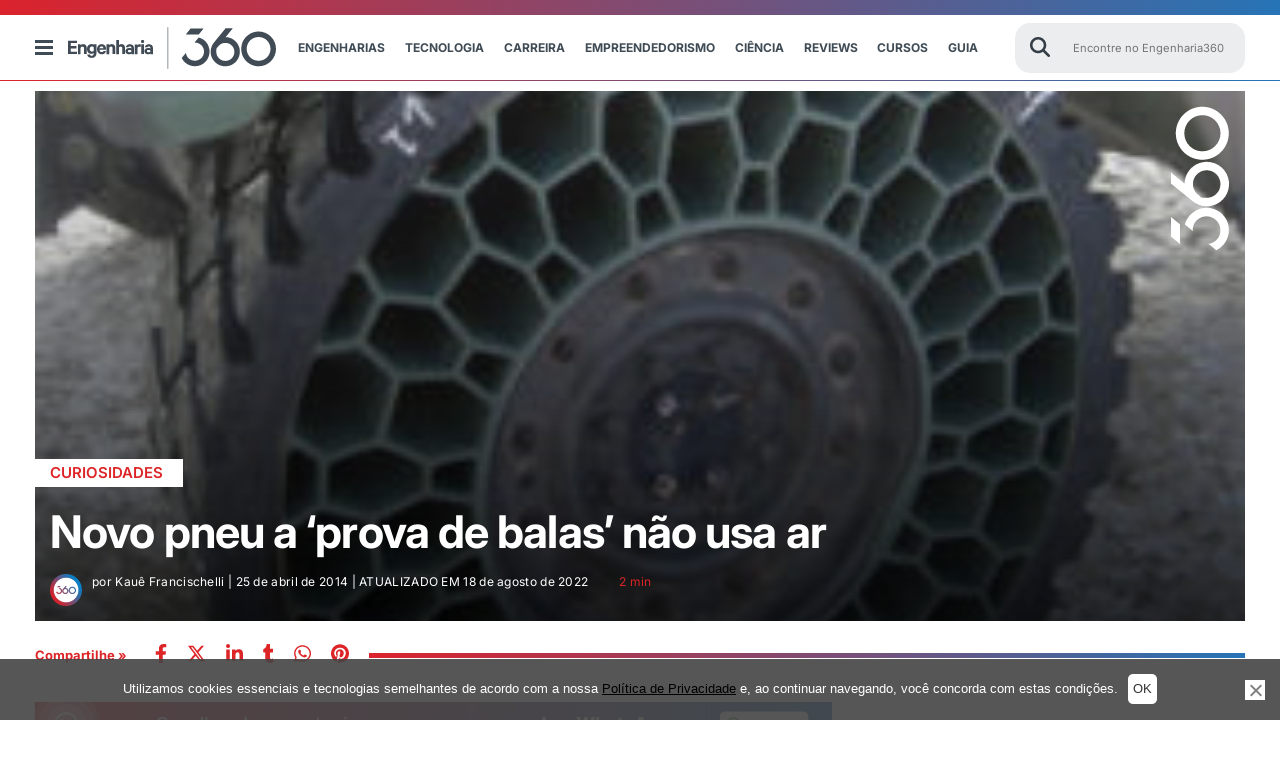

--- FILE ---
content_type: text/html; charset=UTF-8
request_url: https://engenharia360.com/novo-pneu-a-prova-de-balas-nao-usa-ar/
body_size: 80801
content:
<!doctype html>
<html lang="pt-br">
<head>
	<meta charset="utf-8">
	<meta name="p:domain_verify" content="2cac3db23af997641caa445b3b873c8d" />
	<meta http-equiv="X-UA-Compatible" content="IE=edge">
	<meta name="viewport" content="width=device-width, initial-scale=1, maximum-scale=1, user-scalable=no">
	<script async src="https://pagead2.googlesyndication.com/pagead/js/adsbygoogle.js?client=ca-pub-4060055509985671" crossorigin="anonymous"></script>
		<style>img:is([sizes="auto" i], [sizes^="auto," i]) { contain-intrinsic-size: 3000px 1500px }</style>
	<!-- Etiqueta do Google (gtag.js) Modo de consentimento dataLayer adicionado pelo Site Kit -->
<script id="google_gtagjs-js-consent-mode-data-layer">
window.dataLayer = window.dataLayer || [];function gtag(){dataLayer.push(arguments);}
gtag('consent', 'default', {"ad_personalization":"denied","ad_storage":"denied","ad_user_data":"denied","analytics_storage":"denied","functionality_storage":"denied","security_storage":"denied","personalization_storage":"denied","region":["AT","BE","BG","CH","CY","CZ","DE","DK","EE","ES","FI","FR","GB","GR","HR","HU","IE","IS","IT","LI","LT","LU","LV","MT","NL","NO","PL","PT","RO","SE","SI","SK"],"wait_for_update":500});
window._googlesitekitConsentCategoryMap = {"statistics":["analytics_storage"],"marketing":["ad_storage","ad_user_data","ad_personalization"],"functional":["functionality_storage","security_storage"],"preferences":["personalization_storage"]};
window._googlesitekitConsents = {"ad_personalization":"denied","ad_storage":"denied","ad_user_data":"denied","analytics_storage":"denied","functionality_storage":"denied","security_storage":"denied","personalization_storage":"denied","region":["AT","BE","BG","CH","CY","CZ","DE","DK","EE","ES","FI","FR","GB","GR","HR","HU","IE","IS","IT","LI","LT","LU","LV","MT","NL","NO","PL","PT","RO","SE","SI","SK"],"wait_for_update":500};
</script>
<!-- Fim da etiqueta do Google (gtag.js) Modo de consentimento dataLayer adicionado pelo Site Kit -->

<!-- Otimização para mecanismos de pesquisa pelo Rank Math - https://rankmath.com/ -->
<title>Novo pneu a ‘prova de balas’ não usa ar</title><link rel="stylesheet" href="https://engenharia360.com/wp-content/cache/fonts/1/google-fonts/css/6/b/0/78781a67c84cf662d00c79b873892.css" data-wpr-hosted-gf-parameters="family=Inter:ital,opsz,wght@0,14..32,100..900;1,14..32,100..900&display=swap"/>
<meta name="description" content="A palavra ‘pneumático’ é relativa ao ar. Se um pneu não usa ar para sustentar o veículo talvez precise de um outro nome. Esse é exatamente o caso do novo pneu"/>
<meta name="robots" content="follow, index, max-snippet:-1, max-video-preview:-1, max-image-preview:large"/>
<link rel="canonical" href="https://engenharia360.com/novo-pneu-a-prova-de-balas-nao-usa-ar/" />
<meta property="og:locale" content="pt_BR" />
<meta property="og:type" content="article" />
<meta property="og:title" content="Novo pneu a ‘prova de balas’ não usa ar" />
<meta property="og:description" content="A palavra ‘pneumático’ é relativa ao ar. Se um pneu não usa ar para sustentar o veículo talvez precise de um outro nome. Esse é exatamente o caso do novo pneu" />
<meta property="og:url" content="https://engenharia360.com/novo-pneu-a-prova-de-balas-nao-usa-ar/" />
<meta property="og:site_name" content="Engenharia 360 - Engenharia para todos" />
<meta property="article:publisher" content="https://www.facebook.com/engenharia360" />
<meta property="article:tag" content="pneu a prova de balas sem ar" />
<meta property="article:tag" content="pneu não pneumatico" />
<meta property="article:section" content="Curiosidades" />
<meta property="og:updated_time" content="2022-08-18T20:20:31-03:00" />
<meta property="fb:app_id" content="734636908432345" />
<meta property="og:image" content="https://engenharia360.com/wp-content/uploads/2019/01/Humvee_tire_270x269.jpg" />
<meta property="og:image:secure_url" content="https://engenharia360.com/wp-content/uploads/2019/01/Humvee_tire_270x269.jpg" />
<meta property="og:image:width" content="270" />
<meta property="og:image:height" content="269" />
<meta property="og:image:alt" content="pneu" />
<meta property="og:image:type" content="image/jpeg" />
<meta property="article:published_time" content="2014-04-25T16:28:36-03:00" />
<meta property="article:modified_time" content="2022-08-18T20:20:31-03:00" />
<meta name="twitter:card" content="summary_large_image" />
<meta name="twitter:title" content="Novo pneu a ‘prova de balas’ não usa ar" />
<meta name="twitter:description" content="A palavra ‘pneumático’ é relativa ao ar. Se um pneu não usa ar para sustentar o veículo talvez precise de um outro nome. Esse é exatamente o caso do novo pneu" />
<meta name="twitter:site" content="@engenharia360" />
<meta name="twitter:creator" content="@engenharia360" />
<meta name="twitter:image" content="https://engenharia360.com/wp-content/uploads/2019/01/Humvee_tire_270x269.jpg" />
<script type="application/ld+json" class="rank-math-schema">{"@context":"https://schema.org","@graph":[{"@type":["NewsMediaOrganization","Organization"],"@id":"https://engenharia360.com/#organization","name":"Engenharia 360 - Engenharia para todos","url":"https://engenharia360.com","sameAs":["https://www.facebook.com/engenharia360","https://twitter.com/engenharia360"],"logo":{"@type":"ImageObject","@id":"https://engenharia360.com/#logo","url":"https://engenharia360.com/wp-content/uploads/2023/10/360-brand1.gif","contentUrl":"https://engenharia360.com/wp-content/uploads/2023/10/360-brand1.gif","caption":"Engenharia 360 - Engenharia para todos","inLanguage":"pt-BR","width":"151","height":"152"}},{"@type":"WebSite","@id":"https://engenharia360.com/#website","url":"https://engenharia360.com","name":"Engenharia 360 - Engenharia para todos","alternateName":"Eng360 - Engenharia para todos","publisher":{"@id":"https://engenharia360.com/#organization"},"inLanguage":"pt-BR"},{"@type":"ImageObject","@id":"https://engenharia360.com/wp-content/uploads/2019/01/Humvee_tire_270x269.jpg","url":"https://engenharia360.com/wp-content/uploads/2019/01/Humvee_tire_270x269.jpg","width":"270","height":"269","inLanguage":"pt-BR"},{"@type":"WebPage","@id":"https://engenharia360.com/novo-pneu-a-prova-de-balas-nao-usa-ar/#webpage","url":"https://engenharia360.com/novo-pneu-a-prova-de-balas-nao-usa-ar/","name":"Novo pneu a \u2018prova de balas\u2019 n\u00e3o usa ar","datePublished":"2014-04-25T16:28:36-03:00","dateModified":"2022-08-18T20:20:31-03:00","isPartOf":{"@id":"https://engenharia360.com/#website"},"primaryImageOfPage":{"@id":"https://engenharia360.com/wp-content/uploads/2019/01/Humvee_tire_270x269.jpg"},"inLanguage":"pt-BR"},{"@type":"Person","@id":"https://engenharia360.com/author/kaue/","name":"Kau\u00ea Francischelli","url":"https://engenharia360.com/author/kaue/","image":{"@type":"ImageObject","@id":"https://secure.gravatar.com/avatar/cc04c1ce9107457ba3e12870bafbfc58301790adbbf08c5a450fa3c7c017816d?s=96&amp;d=mm&amp;r=g","url":"https://secure.gravatar.com/avatar/cc04c1ce9107457ba3e12870bafbfc58301790adbbf08c5a450fa3c7c017816d?s=96&amp;d=mm&amp;r=g","caption":"Kau\u00ea Francischelli","inLanguage":"pt-BR"},"worksFor":{"@id":"https://engenharia360.com/#organization"}},{"@type":"BlogPosting","headline":"Novo pneu a \u2018prova de balas\u2019 n\u00e3o usa ar Engenharia 360","keywords":"pneu,prova de balas","datePublished":"2014-04-25T16:28:36-03:00","dateModified":"2022-08-18T20:20:31-03:00","articleSection":"Curiosidades, Engenharias","author":{"@id":"https://engenharia360.com/author/kaue/","name":"Kau\u00ea Francischelli"},"publisher":{"@id":"https://engenharia360.com/#organization"},"description":"A palavra \u2018pneum\u00e1tico\u2019 \u00e9 relativa ao ar. Se um pneu n\u00e3o usa ar para sustentar o ve\u00edculo talvez precise de um outro nome. Esse \u00e9 exatamente o caso do novo pneu","name":"Novo pneu a \u2018prova de balas\u2019 n\u00e3o usa ar Engenharia 360","@id":"https://engenharia360.com/novo-pneu-a-prova-de-balas-nao-usa-ar/#richSnippet","isPartOf":{"@id":"https://engenharia360.com/novo-pneu-a-prova-de-balas-nao-usa-ar/#webpage"},"image":{"@id":"https://engenharia360.com/wp-content/uploads/2019/01/Humvee_tire_270x269.jpg"},"inLanguage":"pt-BR","mainEntityOfPage":{"@id":"https://engenharia360.com/novo-pneu-a-prova-de-balas-nao-usa-ar/#webpage"}}]}</script>
<!-- /Plugin de SEO Rank Math para WordPress -->

<link rel='dns-prefetch' href='//www.googletagmanager.com' />
<link rel='dns-prefetch' href='//pagead2.googlesyndication.com' />

<link rel="alternate" type="application/rss+xml" title="Feed de Engenharia 360 &raquo; Story" href="https://engenharia360.com/web-stories/feed/"><link rel='stylesheet' id='wp-block-library-css' href='https://engenharia360.com/wp-includes/css/dist/block-library/style.css?ver=2c91cded9e63abb2943f0ba834f6162d' media='all' />
<style id='classic-theme-styles-inline-css'>
/**
 * These rules are needed for backwards compatibility.
 * They should match the button element rules in the base theme.json file.
 */
.wp-block-button__link {
	color: #ffffff;
	background-color: #32373c;
	border-radius: 9999px; /* 100% causes an oval, but any explicit but really high value retains the pill shape. */

	/* This needs a low specificity so it won't override the rules from the button element if defined in theme.json. */
	box-shadow: none;
	text-decoration: none;

	/* The extra 2px are added to size solids the same as the outline versions.*/
	padding: calc(0.667em + 2px) calc(1.333em + 2px);

	font-size: 1.125em;
}

.wp-block-file__button {
	background: #32373c;
	color: #ffffff;
	text-decoration: none;
}

</style>
<style id='global-styles-inline-css'>
:root{--wp--preset--aspect-ratio--square: 1;--wp--preset--aspect-ratio--4-3: 4/3;--wp--preset--aspect-ratio--3-4: 3/4;--wp--preset--aspect-ratio--3-2: 3/2;--wp--preset--aspect-ratio--2-3: 2/3;--wp--preset--aspect-ratio--16-9: 16/9;--wp--preset--aspect-ratio--9-16: 9/16;--wp--preset--color--black: #000000;--wp--preset--color--cyan-bluish-gray: #abb8c3;--wp--preset--color--white: #ffffff;--wp--preset--color--pale-pink: #f78da7;--wp--preset--color--vivid-red: #cf2e2e;--wp--preset--color--luminous-vivid-orange: #ff6900;--wp--preset--color--luminous-vivid-amber: #fcb900;--wp--preset--color--light-green-cyan: #7bdcb5;--wp--preset--color--vivid-green-cyan: #00d084;--wp--preset--color--pale-cyan-blue: #8ed1fc;--wp--preset--color--vivid-cyan-blue: #0693e3;--wp--preset--color--vivid-purple: #9b51e0;--wp--preset--gradient--vivid-cyan-blue-to-vivid-purple: linear-gradient(135deg,rgba(6,147,227,1) 0%,rgb(155,81,224) 100%);--wp--preset--gradient--light-green-cyan-to-vivid-green-cyan: linear-gradient(135deg,rgb(122,220,180) 0%,rgb(0,208,130) 100%);--wp--preset--gradient--luminous-vivid-amber-to-luminous-vivid-orange: linear-gradient(135deg,rgba(252,185,0,1) 0%,rgba(255,105,0,1) 100%);--wp--preset--gradient--luminous-vivid-orange-to-vivid-red: linear-gradient(135deg,rgba(255,105,0,1) 0%,rgb(207,46,46) 100%);--wp--preset--gradient--very-light-gray-to-cyan-bluish-gray: linear-gradient(135deg,rgb(238,238,238) 0%,rgb(169,184,195) 100%);--wp--preset--gradient--cool-to-warm-spectrum: linear-gradient(135deg,rgb(74,234,220) 0%,rgb(151,120,209) 20%,rgb(207,42,186) 40%,rgb(238,44,130) 60%,rgb(251,105,98) 80%,rgb(254,248,76) 100%);--wp--preset--gradient--blush-light-purple: linear-gradient(135deg,rgb(255,206,236) 0%,rgb(152,150,240) 100%);--wp--preset--gradient--blush-bordeaux: linear-gradient(135deg,rgb(254,205,165) 0%,rgb(254,45,45) 50%,rgb(107,0,62) 100%);--wp--preset--gradient--luminous-dusk: linear-gradient(135deg,rgb(255,203,112) 0%,rgb(199,81,192) 50%,rgb(65,88,208) 100%);--wp--preset--gradient--pale-ocean: linear-gradient(135deg,rgb(255,245,203) 0%,rgb(182,227,212) 50%,rgb(51,167,181) 100%);--wp--preset--gradient--electric-grass: linear-gradient(135deg,rgb(202,248,128) 0%,rgb(113,206,126) 100%);--wp--preset--gradient--midnight: linear-gradient(135deg,rgb(2,3,129) 0%,rgb(40,116,252) 100%);--wp--preset--font-size--small: 13px;--wp--preset--font-size--medium: 20px;--wp--preset--font-size--large: 36px;--wp--preset--font-size--x-large: 42px;--wp--preset--spacing--20: 0.44rem;--wp--preset--spacing--30: 0.67rem;--wp--preset--spacing--40: 1rem;--wp--preset--spacing--50: 1.5rem;--wp--preset--spacing--60: 2.25rem;--wp--preset--spacing--70: 3.38rem;--wp--preset--spacing--80: 5.06rem;--wp--preset--shadow--natural: 6px 6px 9px rgba(0, 0, 0, 0.2);--wp--preset--shadow--deep: 12px 12px 50px rgba(0, 0, 0, 0.4);--wp--preset--shadow--sharp: 6px 6px 0px rgba(0, 0, 0, 0.2);--wp--preset--shadow--outlined: 6px 6px 0px -3px rgba(255, 255, 255, 1), 6px 6px rgba(0, 0, 0, 1);--wp--preset--shadow--crisp: 6px 6px 0px rgba(0, 0, 0, 1);}:where(.is-layout-flex){gap: 0.5em;}:where(.is-layout-grid){gap: 0.5em;}body .is-layout-flex{display: flex;}.is-layout-flex{flex-wrap: wrap;align-items: center;}.is-layout-flex > :is(*, div){margin: 0;}body .is-layout-grid{display: grid;}.is-layout-grid > :is(*, div){margin: 0;}:where(.wp-block-columns.is-layout-flex){gap: 2em;}:where(.wp-block-columns.is-layout-grid){gap: 2em;}:where(.wp-block-post-template.is-layout-flex){gap: 1.25em;}:where(.wp-block-post-template.is-layout-grid){gap: 1.25em;}.has-black-color{color: var(--wp--preset--color--black) !important;}.has-cyan-bluish-gray-color{color: var(--wp--preset--color--cyan-bluish-gray) !important;}.has-white-color{color: var(--wp--preset--color--white) !important;}.has-pale-pink-color{color: var(--wp--preset--color--pale-pink) !important;}.has-vivid-red-color{color: var(--wp--preset--color--vivid-red) !important;}.has-luminous-vivid-orange-color{color: var(--wp--preset--color--luminous-vivid-orange) !important;}.has-luminous-vivid-amber-color{color: var(--wp--preset--color--luminous-vivid-amber) !important;}.has-light-green-cyan-color{color: var(--wp--preset--color--light-green-cyan) !important;}.has-vivid-green-cyan-color{color: var(--wp--preset--color--vivid-green-cyan) !important;}.has-pale-cyan-blue-color{color: var(--wp--preset--color--pale-cyan-blue) !important;}.has-vivid-cyan-blue-color{color: var(--wp--preset--color--vivid-cyan-blue) !important;}.has-vivid-purple-color{color: var(--wp--preset--color--vivid-purple) !important;}.has-black-background-color{background-color: var(--wp--preset--color--black) !important;}.has-cyan-bluish-gray-background-color{background-color: var(--wp--preset--color--cyan-bluish-gray) !important;}.has-white-background-color{background-color: var(--wp--preset--color--white) !important;}.has-pale-pink-background-color{background-color: var(--wp--preset--color--pale-pink) !important;}.has-vivid-red-background-color{background-color: var(--wp--preset--color--vivid-red) !important;}.has-luminous-vivid-orange-background-color{background-color: var(--wp--preset--color--luminous-vivid-orange) !important;}.has-luminous-vivid-amber-background-color{background-color: var(--wp--preset--color--luminous-vivid-amber) !important;}.has-light-green-cyan-background-color{background-color: var(--wp--preset--color--light-green-cyan) !important;}.has-vivid-green-cyan-background-color{background-color: var(--wp--preset--color--vivid-green-cyan) !important;}.has-pale-cyan-blue-background-color{background-color: var(--wp--preset--color--pale-cyan-blue) !important;}.has-vivid-cyan-blue-background-color{background-color: var(--wp--preset--color--vivid-cyan-blue) !important;}.has-vivid-purple-background-color{background-color: var(--wp--preset--color--vivid-purple) !important;}.has-black-border-color{border-color: var(--wp--preset--color--black) !important;}.has-cyan-bluish-gray-border-color{border-color: var(--wp--preset--color--cyan-bluish-gray) !important;}.has-white-border-color{border-color: var(--wp--preset--color--white) !important;}.has-pale-pink-border-color{border-color: var(--wp--preset--color--pale-pink) !important;}.has-vivid-red-border-color{border-color: var(--wp--preset--color--vivid-red) !important;}.has-luminous-vivid-orange-border-color{border-color: var(--wp--preset--color--luminous-vivid-orange) !important;}.has-luminous-vivid-amber-border-color{border-color: var(--wp--preset--color--luminous-vivid-amber) !important;}.has-light-green-cyan-border-color{border-color: var(--wp--preset--color--light-green-cyan) !important;}.has-vivid-green-cyan-border-color{border-color: var(--wp--preset--color--vivid-green-cyan) !important;}.has-pale-cyan-blue-border-color{border-color: var(--wp--preset--color--pale-cyan-blue) !important;}.has-vivid-cyan-blue-border-color{border-color: var(--wp--preset--color--vivid-cyan-blue) !important;}.has-vivid-purple-border-color{border-color: var(--wp--preset--color--vivid-purple) !important;}.has-vivid-cyan-blue-to-vivid-purple-gradient-background{background: var(--wp--preset--gradient--vivid-cyan-blue-to-vivid-purple) !important;}.has-light-green-cyan-to-vivid-green-cyan-gradient-background{background: var(--wp--preset--gradient--light-green-cyan-to-vivid-green-cyan) !important;}.has-luminous-vivid-amber-to-luminous-vivid-orange-gradient-background{background: var(--wp--preset--gradient--luminous-vivid-amber-to-luminous-vivid-orange) !important;}.has-luminous-vivid-orange-to-vivid-red-gradient-background{background: var(--wp--preset--gradient--luminous-vivid-orange-to-vivid-red) !important;}.has-very-light-gray-to-cyan-bluish-gray-gradient-background{background: var(--wp--preset--gradient--very-light-gray-to-cyan-bluish-gray) !important;}.has-cool-to-warm-spectrum-gradient-background{background: var(--wp--preset--gradient--cool-to-warm-spectrum) !important;}.has-blush-light-purple-gradient-background{background: var(--wp--preset--gradient--blush-light-purple) !important;}.has-blush-bordeaux-gradient-background{background: var(--wp--preset--gradient--blush-bordeaux) !important;}.has-luminous-dusk-gradient-background{background: var(--wp--preset--gradient--luminous-dusk) !important;}.has-pale-ocean-gradient-background{background: var(--wp--preset--gradient--pale-ocean) !important;}.has-electric-grass-gradient-background{background: var(--wp--preset--gradient--electric-grass) !important;}.has-midnight-gradient-background{background: var(--wp--preset--gradient--midnight) !important;}.has-small-font-size{font-size: var(--wp--preset--font-size--small) !important;}.has-medium-font-size{font-size: var(--wp--preset--font-size--medium) !important;}.has-large-font-size{font-size: var(--wp--preset--font-size--large) !important;}.has-x-large-font-size{font-size: var(--wp--preset--font-size--x-large) !important;}
:where(.wp-block-post-template.is-layout-flex){gap: 1.25em;}:where(.wp-block-post-template.is-layout-grid){gap: 1.25em;}
:where(.wp-block-columns.is-layout-flex){gap: 2em;}:where(.wp-block-columns.is-layout-grid){gap: 2em;}
:root :where(.wp-block-pullquote){font-size: 1.5em;line-height: 1.6;}
</style>
<link rel='stylesheet' id='cookie-notice-front-css' href='https://engenharia360.com/wp-content/plugins/cookie-notice/css/front.css?ver=2.5.6' media='all' />
<link rel='stylesheet' id='rss-retriever-css' href='https://engenharia360.com/wp-content/plugins/wp-rss-retriever/inc/css/rss-retriever.css?ver=1.6.10' media='all' />
<link rel='stylesheet' id='engenharia-style-css' href='https://engenharia360.com/wp-content/themes/engenharia/style.css?ver=1.0.0' media='all' />
<link rel='stylesheet' id='engenharia-style-main-css' href='https://engenharia360.com/wp-content/cache/background-css/1/engenharia360.com/wp-content/themes/engenharia/css/main.css?ver=1.0.0&wpr_t=1769128165' media='all' />
<link rel='stylesheet' id='engenharia-style-single-post-css' href='https://engenharia360.com/wp-content/cache/background-css/1/engenharia360.com/wp-content/themes/engenharia/css/single_post.css?ver=1.0.0&wpr_t=1769128165' media='all' />
<link rel='stylesheet' id='katex-css' href='https://engenharia360.com/wp-content/plugins/katex/assets/katex-0.13.13/katex.min.css?ver=2c91cded9e63abb2943f0ba834f6162d' media='all' />
<script id="cookie-notice-front-js-before">
var cnArgs = {"ajaxUrl":"https:\/\/engenharia360.com\/wp-admin\/admin-ajax.php","nonce":"c6e98ea97a","hideEffect":"fade","position":"bottom","onScroll":false,"onScrollOffset":100,"onClick":false,"cookieName":"cookie_notice_accepted","cookieTime":7862400,"cookieTimeRejected":86400,"globalCookie":false,"redirection":false,"cache":true,"revokeCookies":false,"revokeCookiesOpt":"automatic"};
</script>
<script src="https://engenharia360.com/wp-content/plugins/cookie-notice/js/front.js?ver=2.5.6" id="cookie-notice-front-js"></script>
<script src="https://engenharia360.com/wp-includes/js/jquery/jquery.js?ver=3.7.1" id="jquery-core-js"></script>
<script src="https://engenharia360.com/wp-includes/js/jquery/jquery-migrate.js?ver=3.4.1" defer="defer" type="text/javascript"></script>
<script id="bodhi_svg_inline-js-extra">
var svgSettings = {"skipNested":""};
</script>
<script src="https://engenharia360.com/wp-content/plugins/svg-support/js/min/svgs-inline-min.js" id="bodhi_svg_inline-js"></script>
<script id="bodhi_svg_inline-js-after">
cssTarget={"Bodhi":"img.style-svg","ForceInlineSVG":"style-svg"};ForceInlineSVGActive="true";frontSanitizationEnabled=false;
</script>

<!-- Snippet da etiqueta do Google (gtag.js) adicionado pelo Site Kit -->

<!-- Snippet do Google Análises adicionado pelo Site Kit -->
<script src="https://www.googletagmanager.com/gtag/js?id=G-3Z756M50ZJ" id="google_gtagjs-js" async></script>
<script id="google_gtagjs-js-after">
window.dataLayer = window.dataLayer || [];function gtag(){dataLayer.push(arguments);}
gtag("set","linker",{"domains":["engenharia360.com"]});
gtag("js", new Date());
gtag("set", "developer_id.dZTNiMT", true);
gtag("config", "G-3Z756M50ZJ");
 window._googlesitekit = window._googlesitekit || {}; window._googlesitekit.throttledEvents = []; window._googlesitekit.gtagEvent = (name, data) => { var key = JSON.stringify( { name, data } ); if ( !! window._googlesitekit.throttledEvents[ key ] ) { return; } window._googlesitekit.throttledEvents[ key ] = true; setTimeout( () => { delete window._googlesitekit.throttledEvents[ key ]; }, 5 ); gtag( "event", name, { ...data, event_source: "site-kit" } ); };
</script>

<!-- Fim do snippet da etiqueta do Google (gtag.js) adicionado pelo Site Kit -->
<meta name="generator" content="Site Kit by Google 1.154.0" />
<!-- Meta-etiquetas do Google AdSense adicionado pelo Site Kit -->
<meta name="google-adsense-platform-account" content="ca-host-pub-2644536267352236">
<meta name="google-adsense-platform-domain" content="sitekit.withgoogle.com">
<!-- Fim das meta-etiquetas do Google AdSense adicionado pelo Site Kit -->

<!-- Snippet do Google Adsense adicionado pelo Site Kit -->
<script async src="https://pagead2.googlesyndication.com/pagead/js/adsbygoogle.js?client=ca-pub-4060055509985671&amp;host=ca-host-pub-2644536267352236" crossorigin="anonymous"></script>

<!-- Fim do snippet do Google AdSense adicionado pelo Site Kit -->
<link rel="icon" href="https://engenharia360.com/wp-content/uploads/2023/09/cropped-engenharia360-icon-512x512-1-32x32.png" sizes="32x32" />
<link rel="icon" href="https://engenharia360.com/wp-content/uploads/2023/09/cropped-engenharia360-icon-512x512-1-192x192.png" sizes="192x192" />
<link rel="apple-touch-icon" href="https://engenharia360.com/wp-content/uploads/2023/09/cropped-engenharia360-icon-512x512-1-180x180.png" />
<meta name="msapplication-TileImage" content="https://engenharia360.com/wp-content/uploads/2023/09/cropped-engenharia360-icon-512x512-1-270x270.png" />
<!--script async src="https://securepubads.g.doubleclick.net/tag/js/gpt.js"></script-->
<script>
  window.googletag = window.googletag || {cmd: []};
  googletag.cmd.push(function() {
    googletag.defineSlot('/36179642/360_D_Artigos_1/', [[970, 250], [728, 90], [970, 90], [750,90]],'div-gpt-ad-1669663189860-0').addService(googletag.pubads());
    googletag.defineSlot('/36179642/360_M_Home_3', [[300, 100], [300, 250]], 'div-gpt-ad-1669667775681-0').addService(googletag.pubads());
    googletag.defineSlot('/36179642/360_M_Home_3', [[300, 100], [300, 250]], 'div-gpt-ad-1669667875681-0').addService(googletag.pubads());
    googletag.defineSlot('/36179642/360_M_Home_3', [[300, 100], [300, 250]], 'div-gpt-ad-1669667875781-0').addService(googletag.pubads());
    googletag.defineSlot('/36179642/360_D_Home_2', [[970, 250], [728, 90], [970, 90]], 'div-gpt-ad-1740182299699-0').addService(googletag.pubads());
    googletag.defineSlot('/36179642/360_D_Home_3', [[970, 250], [728, 90], [970, 90]], 'div-gpt-ad-1669668543362-0').addService(googletag.pubads());
    googletag.defineSlot('/36179642/360_D_Artigos_1', [[970, 250], [970, 90], [728, 90], [300, 100]], 'div-gpt-ad-1669747632440-0').addService(googletag.pubads());
    googletag.defineSlot('/36179642/360_M_Artigos_1', [[320, 50], [300, 100], [300, 250]], 'div-gpt-ad-1669747672845-0').addService(googletag.pubads());
    googletag.defineSlot('/36179642/Desktop_Mobile_Bloco_07-Sky',[[300, 600]], 'div-gpt-ad-1675362968610-0').addService(googletag.pubads());
    
    googletag.pubads().enableSingleRequest();
    googletag.enableServices();
    
  });
</script><noscript><style id="rocket-lazyload-nojs-css">.rll-youtube-player, [data-lazy-src]{display:none !important;}</style></noscript>
	
	
	

	<!-- Disable tap highlight on IE -->
	<meta name="msapplication-tap-highlight" content="no">
	<!-- Add to homescreen for Chrome on Android -->
	<meta name="mobile-web-app-capable" content="yes">
	<meta name="application-name" content="Novo pneu a ‘prova de balas’ não usa ar">
	<link rel="icon" sizes="192x192" href="/img/icons/android-icon-192x192.png">
	<!-- Add to homescreen for Safari on iOS -->
	<meta name="apple-mobile-web-app-capable" content="yes">
	<meta name="apple-mobile-web-app-status-bar-style" content="#434c51">
	<meta name="apple-mobile-web-app-title" content="Novo pneu a ‘prova de balas’ não usa ar">
	<link rel="apple-touch-icon" href="/img/icons/apple-icon.png">
	<link rel="apple-touch-icon" sizes="57x57" href="/img/icons/apple-icon-57x57.png">
	<link rel="apple-touch-icon" sizes="60x60" href="/img/icons/apple-icon-60x60.png">
	<link rel="apple-touch-icon" sizes="72x72" href="/img/icons/apple-icon-72x72.png">
	<link rel="apple-touch-icon" sizes="76x76" href="/img/icons/apple-icon-76x76.png">
	<link rel="apple-touch-icon" sizes="114x114" href="/img/icons/apple-icon-114x114.png">
	<link rel="apple-touch-icon" sizes="120x120" href="/img/icons/apple-icon-120x120.png">
	<link rel="apple-touch-icon" sizes="144x144" href="/img/icons/apple-icon-144x144.png">
	<link rel="apple-touch-icon" sizes="152x152" href="/img/icons/apple-icon-152x152.png">
	<link rel="apple-touch-icon" sizes="180x180" href="/img/icons/apple-icon-180x180.png">

	<!-- Tile icon for Win8 (144x144 + tile color) -->
	<meta name="msapplication-TileImage" content="/img/icons/ms-icon-144x144.png">
	<meta name="msapplication-TileColor" content="#434c51">

	<!-- Color the status bar on mobile devices -->
	<meta name="theme-color" content="#434c51">

	<link rel="icon" type="image/png" sizes="32x32" href="https://engenharia360.com/wp-content/themes/engenharia/assets/icons/favicon-32x32.png">
	<link rel="icon" type="image/png" sizes="96x96" href="https://engenharia360.com/wp-content/themes/engenharia/assets/icons/favicon-96x96.png">
	<link rel="icon" type="image/png" sizes="16x16" href="https://engenharia360.com/wp-content/themes/engenharia/assets/icons/favicon-16x16.png">
	<link rel="shortcut icon" href="https://engenharia360.com/wp-content/themes/engenharia/assets/icons/favicon.ico">
	<link rel="apple-touch-icon" sizes="180x180" href="/apple-touch-icon.png">
	<link rel="icon" type="image/png" sizes="32x32" href="/favicon-32x32.png">
	<link rel="icon" type="image/png" sizes="16x16" href="/favicon-16x16.png">
	<link rel="shortcut icon" type="image/x-icon" href="/favicon.ico">
	<link rel="manifest" href="/site.webmanifest">
	<link rel="mask-icon" href="/safari-pinned-tab.svg" color="#5bbad5">
	<meta name="msapplication-TileColor" content="#00aba9">
	<meta name="theme-color" content="#ffffff">

	<!-- add optad 360  -->
	<script async src="//cmp.optad360.io/items/f4447282-2304-47ba-8693-252524ef9fe1.min.js"></script>
	<script async src="//get.optad360.io/sf/e4b218d1-2bab-45cb-bab7-52c6a8b3b7f2/plugin.min.js"></script>

	<script type="text/javascript">
		/** This section is only needed once per page if manually copying **/
		if (typeof MauticSDKLoaded == 'undefined') {
			var MauticSDKLoaded = true;
			var head            = document.getElementsByTagName('head')[0];
			var script          = document.createElement('script');
			script.type         = 'text/javascript';
			script.src          = 'https://mautic.engenharia360.com/media/js/mautic-form.js?v549b942e';
			script.onload       = function() {
				MauticSDK.onLoad();
			};
			head.appendChild(script);
			var MauticDomain = 'https://mautic.engenharia360.com';
			var MauticLang   = {
				'submittingMessage': "Por favor, aguarde..."
			}
		}else if (typeof MauticSDK != 'undefined') {
			MauticSDK.onLoad();
		}
	</script>

	<script async src="https://securepubads.g.doubleclick.net/tag/js/gpt.js" crossorigin="anonymous"></script>
	<script>
		window.googletag = window.googletag || {cmd: []};
		googletag.cmd.push(function() {
			googletag.defineSlot('/36179642/360_D_Artigos_1', [[300, 250], [728, 90], [320, 50], [970, 90], [300, 100], [970, 250]], 'div-gpt-ad-1748548353660-0').addService(googletag.pubads());
			googletag.pubads().enableSingleRequest();
			googletag.enableServices();
		});
	</script>
<style id="wpr-lazyload-bg-container"></style><style id="wpr-lazyload-bg-exclusion"></style>
<noscript>
<style id="wpr-lazyload-bg-nostyle">.banner-category .container-header{--wpr-bg-867eb1d1-a3fb-4561-9406-74b0e0b5d5c0: url('https://engenharia360.com/wp-content/themes/engenharia/img/header-busca.png');}.banner_post .tempoleitura .icon-time{--wpr-bg-0510a11e-e727-4799-953c-0436db42a9c5: url('https://engenharia360.com/wp-content/themes/engenharia/img/sprite.png');}</style>
</noscript>
<script type="application/javascript">const rocket_pairs = [{"selector":".banner-category .container-header","style":".banner-category .container-header{--wpr-bg-867eb1d1-a3fb-4561-9406-74b0e0b5d5c0: url('https:\/\/engenharia360.com\/wp-content\/themes\/engenharia\/img\/header-busca.png');}","hash":"867eb1d1-a3fb-4561-9406-74b0e0b5d5c0","url":"https:\/\/engenharia360.com\/wp-content\/themes\/engenharia\/img\/header-busca.png"},{"selector":".banner_post .tempoleitura .icon-time","style":".banner_post .tempoleitura .icon-time{--wpr-bg-0510a11e-e727-4799-953c-0436db42a9c5: url('https:\/\/engenharia360.com\/wp-content\/themes\/engenharia\/img\/sprite.png');}","hash":"0510a11e-e727-4799-953c-0436db42a9c5","url":"https:\/\/engenharia360.com\/wp-content\/themes\/engenharia\/img\/sprite.png"}]; const rocket_excluded_pairs = [];</script><meta name="generator" content="WP Rocket 3.18.3" data-wpr-features="wpr_lazyload_css_bg_img wpr_lazyload_images wpr_image_dimensions wpr_preload_links wpr_host_fonts_locally wpr_desktop" /></head>
<body class="wp-singular post-template-default single single-post postid-45719 single-format-standard wp-theme-engenharia cookies-not-set">
	<header data-rocket-location-hash="53780d65e7103d7910148de880fb0d0b" id="menus">
    <div data-rocket-location-hash="a5b3c1db70d7d26dd6a72cb95eb887d7" class="container-menu d-none d-lg-block">
        <div data-rocket-location-hash="9cf5a726cd42cb9a51cf2b32efaaceec" class="position-relative w-100">
            <div id="menu" class="menu-branco">
                <div class="container container-flex">
                    <div class="button-menu">
                        <div class="bar1"></div>
                        <div class="bar2"></div>
                        <div class="bar3"></div>
                    </div>
                    						<a href="https://engenharia360.com" class="custom-logo-link" rel="home" aria-label="Engenharia 360"><img width="210" height="44" src="data:image/svg+xml,%3Csvg%20xmlns='http://www.w3.org/2000/svg'%20viewBox='0%200%20210%2044'%3E%3C/svg%3E" alt="" data-lazy-src="https://engenharia360.com/wp-content/uploads/2025/05/logo-360-MENU.svg" /><noscript><img width="210" height="44" src="https://engenharia360.com/wp-content/uploads/2025/05/logo-360-MENU.svg" alt="" /></noscript></a>
					
                    <nav id="site-navigation" class="main-navigation">
                        <div class="menu-menu-1-topo-desktop-container"><ul id="menu-1-top" class="menu"><li id="menu-item-230943" class="menu-item menu-item-type-taxonomy menu-item-object-category current-post-ancestor current-menu-parent current-post-parent menu-item-230943"><a href="https://engenharia360.com/categoria/engenharia/">Engenharias</a></li>
<li id="menu-item-230946" class="menu-item menu-item-type-taxonomy menu-item-object-category menu-item-230946"><a href="https://engenharia360.com/categoria/tecnologia/">Tecnologia</a></li>
<li id="menu-item-230940" class="menu-item menu-item-type-taxonomy menu-item-object-category menu-item-230940"><a href="https://engenharia360.com/categoria/carreira/">Carreira</a></li>
<li id="menu-item-230942" class="menu-item menu-item-type-taxonomy menu-item-object-category menu-item-230942"><a href="https://engenharia360.com/categoria/empreendedorismo/">Empreendedorismo</a></li>
<li id="menu-item-230941" class="menu-item menu-item-type-taxonomy menu-item-object-category menu-item-230941"><a href="https://engenharia360.com/categoria/ciencia/">Ciência</a></li>
<li id="menu-item-230944" class="menu-item menu-item-type-taxonomy menu-item-object-category menu-item-230944"><a href="https://engenharia360.com/categoria/review-360/">Reviews</a></li>
<li id="menu-item-230945" class="menu-item menu-item-type-custom menu-item-object-custom menu-item-230945"><a target="_blank" href="https://teslatreinamentos.com/main-eng360">Cursos</a></li>
<li id="menu-item-232151" class="menu-item menu-item-type-post_type menu-item-object-page menu-item-232151"><a href="https://engenharia360.com/guia-das-engenharias/">Guia</a></li>
</ul></div>                    </nav>
                    <div class="box-search">
                        <form action="https://engenharia360.com" method="get">
                            <button><svg class="svg-inline--fa fa-magnifying-glass" aria-hidden="true" focusable="false" data-prefix="fas" data-icon="magnifying-glass" role="img" xmlns="http://www.w3.org/2000/svg" viewBox="0 0 512 512" data-fa-i2svg=""><path fill="currentColor" d="M416 208c0 45.9-14.9 88.3-40 122.7L502.6 457.4c12.5 12.5 12.5 32.8 0 45.3s-32.8 12.5-45.3 0L330.7 376c-34.4 25.2-76.8 40-122.7 40C93.1 416 0 322.9 0 208S93.1 0 208 0S416 93.1 416 208zM208 352a144 144 0 1 0 0-288 144 144 0 1 0 0 288z"></path></svg></button>
                            <input type="text" name="s" value="" placeholder="Encontre no Engenharia360">
                        </form>
                    </div>
                    
                </div>
            </div>        
        </div>
    </div>
    <div data-rocket-location-hash="e0bb14e3a45ecafed2a705efb2df4b95" class="container-menu-mobile d-block d-lg-none">
        <div data-rocket-location-hash="c393c08089576659900d54086795fd04" id="menu-mobile" class="black active container">
            <div class="button-menu">
                <div class="bar1"></div>
                <div class="bar2"></div>
                <div class="bar3"></div>
            </div>
                            <a href="https://engenharia360.com" class="custom-logo-link" rel="home" aria-label="Engenharia 360"><img width="210" height="44" src="data:image/svg+xml,%3Csvg%20xmlns='http://www.w3.org/2000/svg'%20viewBox='0%200%20210%2044'%3E%3C/svg%3E" alt="" data-lazy-src="https://engenharia360.com/wp-content/uploads/2025/05/logo-360-MENU.svg" /><noscript><img width="210" height="44" src="https://engenharia360.com/wp-content/uploads/2025/05/logo-360-MENU.svg" alt="" /></noscript></a>
            
            <div class="box-search">
                <form action="https://engenharia360.com" method="get">
                    <button class="link-busca opensearch"><svg class="svg-inline--fa fa-magnifying-glass" aria-hidden="true" focusable="false" data-prefix="fas" data-icon="magnifying-glass" role="img" xmlns="http://www.w3.org/2000/svg" viewBox="0 0 512 512" data-fa-i2svg=""><path fill="currentColor" d="M416 208c0 45.9-14.9 88.3-40 122.7L502.6 457.4c12.5 12.5 12.5 32.8 0 45.3s-32.8 12.5-45.3 0L330.7 376c-34.4 25.2-76.8 40-122.7 40C93.1 416 0 322.9 0 208S93.1 0 208 0S416 93.1 416 208zM208 352a144 144 0 1 0 0-288 144 144 0 1 0 0 288z"></path></svg></button>
                    <input type="text" name="s" value="" placeholder="Encontre no Engenharia360">
                </form>
            </div>
        </div>    
    </div>
    <div data-rocket-location-hash="dc29f0e412c4fdec672e054c6da3a210" class="container-menu-open">
        <div data-rocket-location-hash="ca23f7c07336b7cf8c7766d2ffffc9d9" class="container">
            <div data-rocket-location-hash="886052d89aa58b7a0d9180233ecfb60b" class="row">
                <div class="grid-4">
                    <ul class="link-list level1">
                        <li>ENGENHARIAS
                            <select id="selectEngenhariaMenu" onchange="selectEngenhariaMenu(this)">
                                <option value="">SELECIONE ABAIXO</option>
                                <option value="engenharia-acustica">Engenharia Acústica</option>
                                <option value="engenharia-aeroespacial">Engenharia Aeroespacial</option>
                                <option value="engenharia-aeronautica">Engenharia Aeronáutica</option>
                                <option value="engenharia-agricola">Engenharia Agrícola</option>
                                <option value="engenharia-agronomica">Engenharia Agronômica</option>
                                <option value="engenharia-ambiental-e-sanitaria">Engenharia Ambiental e Sanitária</option>
                                <option value="engenharia-biomedica">Engenharia Biomédica</option>
                                <option value="engenharia-civil">Engenharia Civil</option>
                                <option value="engenharia-da-mobilidade">Engenharia da Mobilidade</option>
                                <option value="engenharia-de-agrimensura-e-cartografica">Engenharia de Agrimensura e Cartográfica</option>
                                <option value="engenharia-de-alimentos">Engenharia de Alimentos</option>
                                <option value="engenharia-de-bioprocessos">Engenharia de Bioprocessos</option>
                                <option value="engenharia-de-computacao">Engenharia de Computação</option>
                                <option value="engenharia-de-controle-e-automacao">Engenharia de Controle e Automação</option>
                                <option value="engenharia-de-energia">Engenharia de Energia</option>
                                <option value="engenharia-de-inovacao">Engenharia de Inovação</option>
                                <option value="engenharia-de-materiais">Engenharia de Materiais</option>
                                <option value="engenharia-de-minas">Engenharia de Minas</option>
                                <option value="engenharia-de-pesca-e-aquicultura">Engenharia de Pesca e Aquicultura</option>
                                <option value="engenharia-de-petroleo">Engenharia de Petróleo</option>
                                <option value="engenharia-de-producao">Engenharia de Produção</option>
                                <option value="engenharia-de-seguranca-no-trabalho">Engenharia de Segurança no Trabalho</option>
                                <option value="engenharia-de-sistemas">Engenharia de Sistemas</option>
                                <option value="engenharia-de-software">Engenharia de Software</option>
                                <option value="engenharia-de-telecomunicacoes">Engenharia de Telecomunicações</option>
                                <option value="engenharia-eletrica">Engenharia Elétrica</option>
                                <option value="engenharia-eletronica">Engenharia Eletrônica</option>
                                <option value="engenharia-ferroviaria-e-metroviaria">Engenharia Ferroviária e Metroviária</option>
                                <option value="engenharia-fisica">Engenharia Física</option>
                                <option value="engenharia-florestal">Engenharia Florestal</option>
                                <option value="engenharia-hidrica">Engenharia Hídrica</option>
                                <option value="engenharia-industrial">Engenharia Industrial</option>
                                <option value="engenharia-mecanica">Engenharia Mecânica</option>
                                <option value="engenharia-mecatronica">Engenharia Mecatrônica</option>
                                <option value="engenharia-metalurgica">Engenharia Metalúrgica</option>
                                <option value="engenharia-naval">Engenharia Naval</option>
                                <option value="engenharia-nuclear">Engenharia Nuclear</option>
                                <option value="engenharia-quimica">Engenharia Química</option>
                                <option value="engenharia-textil">Engenharia Têxtil</option>
                            </select>                      
                        </li>                 
                        <li><a href="https://engenharia360.com/ultimas-noticias" target="">Últimas Notícias</a></li>
                        <li><a href="https://www.youtube.com/engenharia360" target="_blank">TV 360</a></li>
                        <li><a href="https://teslatreinamentos.com/main-eng360" target="_blank">CURSOS</a></li>
                    </ul>

                    <div class="redes d-inline-flex"><a href="https://www.linkedin.com/company/engenharia360" target="_blank" rel="noreferrer noopener" aria-label="Rede social engenharia"><img width="30" height="30" src="data:image/svg+xml,%3Csvg%20xmlns='http://www.w3.org/2000/svg'%20viewBox='0%200%2030%2030'%3E%3C/svg%3E" class="attachment-30x30 size-30x30" alt="linkedin" decoding="async" data-lazy-src="https://engenharia360.com/wp-content/uploads/2025/06/linkedin.svg" /><noscript><img width="30" height="30" src="https://engenharia360.com/wp-content/uploads/2025/06/linkedin.svg" class="attachment-30x30 size-30x30" alt="linkedin" decoding="async" /></noscript></a><a href="https://chat.whatsapp.com/HhSWpGiiIXg0tk3uwTWTx4" target="_blank" rel="noreferrer noopener" aria-label="Rede social engenharia"><img width="30" height="30" src="data:image/svg+xml,%3Csvg%20xmlns='http://www.w3.org/2000/svg'%20viewBox='0%200%2030%2030'%3E%3C/svg%3E" class="attachment-30x30 size-30x30" alt="" decoding="async" data-lazy-src="https://engenharia360.com/wp-content/uploads/2025/06/whatsapp.svg" /><noscript><img width="30" height="30" src="https://engenharia360.com/wp-content/uploads/2025/06/whatsapp.svg" class="attachment-30x30 size-30x30" alt="" decoding="async" /></noscript></a><a href="https://br.pinterest.com/engenharia360/" target="_blank" rel="noreferrer noopener" aria-label="Rede social engenharia"><img width="30" height="30" src="data:image/svg+xml,%3Csvg%20xmlns='http://www.w3.org/2000/svg'%20viewBox='0%200%2030%2030'%3E%3C/svg%3E" class="attachment-30x30 size-30x30" alt="" decoding="async" data-lazy-src="https://engenharia360.com/wp-content/uploads/2025/06/pinterest.svg" /><noscript><img width="30" height="30" src="https://engenharia360.com/wp-content/uploads/2025/06/pinterest.svg" class="attachment-30x30 size-30x30" alt="" decoding="async" /></noscript></a><a href="https://www.youtube.com/engenharia360" target="_blank" rel="noreferrer noopener" aria-label="Rede social engenharia"><img width="30" height="30" src="data:image/svg+xml,%3Csvg%20xmlns='http://www.w3.org/2000/svg'%20viewBox='0%200%2030%2030'%3E%3C/svg%3E" class="attachment-30x30 size-30x30" alt="" decoding="async" data-lazy-src="https://engenharia360.com/wp-content/uploads/2025/06/youtube.svg" /><noscript><img width="30" height="30" src="https://engenharia360.com/wp-content/uploads/2025/06/youtube.svg" class="attachment-30x30 size-30x30" alt="" decoding="async" /></noscript></a><a href="https://www.instagram.com/engenharia360/" target="_blank" rel="noreferrer noopener" aria-label="Rede social engenharia"><img width="30" height="30" src="data:image/svg+xml,%3Csvg%20xmlns='http://www.w3.org/2000/svg'%20viewBox='0%200%2030%2030'%3E%3C/svg%3E" class="attachment-30x30 size-30x30" alt="" decoding="async" data-lazy-src="https://engenharia360.com/wp-content/uploads/2025/06/instagram.svg" /><noscript><img width="30" height="30" src="https://engenharia360.com/wp-content/uploads/2025/06/instagram.svg" class="attachment-30x30 size-30x30" alt="" decoding="async" /></noscript></a><a href="https://x.com/engenharia360/" target="_blank" rel="noreferrer noopener" aria-label="Rede social engenharia"><img width="30" height="30" src="data:image/svg+xml,%3Csvg%20xmlns='http://www.w3.org/2000/svg'%20viewBox='0%200%2030%2030'%3E%3C/svg%3E" class="attachment-30x30 size-30x30" alt="" decoding="async" data-lazy-src="https://engenharia360.com/wp-content/uploads/2025/06/x.svg" /><noscript><img width="30" height="30" src="https://engenharia360.com/wp-content/uploads/2025/06/x.svg" class="attachment-30x30 size-30x30" alt="" decoding="async" /></noscript></a><a href="https://www.facebook.com/engenharia360" target="_blank" rel="noreferrer noopener" aria-label="Rede social engenharia"><img width="30" height="30" src="data:image/svg+xml,%3Csvg%20xmlns='http://www.w3.org/2000/svg'%20viewBox='0%200%2030%2030'%3E%3C/svg%3E" class="attachment-30x30 size-30x30" alt="" decoding="async" data-lazy-src="https://engenharia360.com/wp-content/uploads/2025/06/facebook_2.svg" /><noscript><img width="30" height="30" src="https://engenharia360.com/wp-content/uploads/2025/06/facebook_2.svg" class="attachment-30x30 size-30x30" alt="" decoding="async" /></noscript></a><a href="https://www.tiktok.com/@engenharia360" target="_blank" rel="noreferrer noopener" aria-label="Rede social engenharia"><img width="30" height="30" src="data:image/svg+xml,%3Csvg%20xmlns='http://www.w3.org/2000/svg'%20viewBox='0%200%2030%2030'%3E%3C/svg%3E" class="attachment-30x30 size-30x30" alt="" decoding="async" data-lazy-src="https://engenharia360.com/wp-content/uploads/2025/06/tiktok.svg" /><noscript><img width="30" height="30" src="https://engenharia360.com/wp-content/uploads/2025/06/tiktok.svg" class="attachment-30x30 size-30x30" alt="" decoding="async" /></noscript></a></div>                </div>
                <div class="grid-4">            
                    <ul class="link-list level2 dotline">
                        <li><a>CONTEÚDOS ORIGINAIS</a>
                            <ul class="link-list level3">
                                <li><a href="https://engenharia360.com/categoria/lista-360">&rsaquo; LISTA 360</a></li>                    
                                <li><a href="https://engenharia360.com/categoria/360-explica">&rsaquo; 360 EXPLICA</a></li>                    
                                <li><a href="https://engenharia360.com/categoria/review-360">&rsaquo; REVIEW 360</a></li>                    
                                <li><a href="https://engenharia360.com/categoria/entrevista-360">&rsaquo; ENTREVISTA 360</a></li>                    
                                <li><a href="https://engenharia360.com/categoria/360-on-the-road">&rsaquo; 360 ON THE ROAD</a></li>                    
                                <li><a href="https://engenharia360.com/categoria/cobertura-360">&rsaquo; COBERTURA 360</a></li>                    
                            </ul>                        
                        </li>    
                        <li><a href="https://engenharia360.com/categoria/engenharia">ENGENHARIA</a></li>                
                        <li><a href="https://engenharia360.com/categoria/tecnologia">TECNOLOGIA</a></li>                
                        <li><a href="https://engenharia360.com/categoria/carreira">CARREIRA</a></li>                
                        <li><a href="https://engenharia360.com/categoria/empreendedorismo">EMPREENDEDORISMO</a></li>                
                        <li><a href="https://engenharia360.com/categoria/ciencia">CIÊNCIA</a></li>                
                    </ul>                
                </div>
                <div class="grid-4">            
                    <ul class="link-list level2 dotline">               
                        <li><a href="https://engenharia360.com/guia-das-engenharias">GUIA DAS ENGENHARIAS</a></li>                
                        <li><a href="https://whatsapp.com/channel/0029VaAveMwJENxu2bZqmL3D" target="_blank">Canal Whatsapp</a></li>
                        <li><a href="https://t.me/s/Engenharia360" target="_blank">Grupo Telegram</a></li>
                        <li><a href="https://engenharia360.com/seja-nosso-redator/">SEJA nosso redator</a></li>
                        <li class="divider"></li>
                        <li><a href="https://engenharia360.com/sobre">SOBRE</a></li>                
                        <li><a href="https://engenharia360.com/solicitacao-de-remocao-de-imagens">Remoção de Imagem</a></li>
                        <li><a href="https://engenharia360.com/contato">CONTATO</a></li>
                        <li><a href="https://engenharia360.com/anuncie">ANUNCIE</a></li>
                    </ul>                
                    <div class="box-search">
                        <form action="https://engenharia360.com" method="get">
                            <button><svg class="svg-inline--fa fa-magnifying-glass" aria-hidden="true" focusable="false" data-prefix="fas" data-icon="magnifying-glass" role="img" xmlns="http://www.w3.org/2000/svg" viewBox="0 0 512 512" data-fa-i2svg=""><path fill="currentColor" d="M416 208c0 45.9-14.9 88.3-40 122.7L502.6 457.4c12.5 12.5 12.5 32.8 0 45.3s-32.8 12.5-45.3 0L330.7 376c-34.4 25.2-76.8 40-122.7 40C93.1 416 0 322.9 0 208S93.1 0 208 0S416 93.1 416 208zM208 352a144 144 0 1 0 0-288 144 144 0 1 0 0 288z"></path></svg></button>
                            <input type="text" name="s" value="" placeholder="Encontre no Engenharia360">
                        </form>
                    </div>
                </div>            
            </div>
            <div data-rocket-location-hash="eba0c3de63ef232d13efe2935ab36efc" class="row">
                <div class="grid-12">
                    <div class="copyr">
                                                    <a href="https://engenharia360.com" class="custom-logo-link" rel="home" aria-label="Engenharia 360"><img width="180" height="180" src="data:image/svg+xml,%3Csvg%20xmlns='http://www.w3.org/2000/svg'%20viewBox='0%200%20180%20180'%3E%3C/svg%3E" alt="" data-lazy-src="https://engenharia360.com/wp-content/uploads/2025/05/engenharia_360_logo.webp" /><noscript><img width="180" height="180" src="https://engenharia360.com/wp-content/uploads/2025/05/engenharia_360_logo.webp" alt="" /></noscript></a>
                                                <div>© 2026 - 360 NEGÓCIOS DIGITAIS</div>
                        <ul class="link-list level4 text-center m-auto w-100">
                            <li><a href="https://engenharia360.com/termos-de-uso">TERMOS DE USO</a></li>
                            <li><a href="https://engenharia360.com/politica-de-privacidade">PRIVACIDADE</a></li>
                        </ul>                
                    </div>  
                </div>
            </div>
        </div>
    </div>
</header>  
	<main data-rocket-location-hash="37ae7ddceea0b059b2b4201bbd180973" id="infinite-scroll-posts-container" class=" entry-content">
		
<article data-rocket-location-hash="f4f7884e4bcedd27a19bfc14285b017e" id="post-45719" class="container ">
	<div data-rocket-location-hash="3d079fb0120f07a0d4cd123125a436be" id="headerDesktop" class="banner_post d-none d-sm-block">
    <header class="entry-header" style="background-image: linear-gradient(to bottom, rgba(245, 246, 252, 0.1), rgba(0, 0, 0, 0.75)), url(https://engenharia360.com/wp-content/uploads/2019/01/Humvee_tire_270x269.jpg);">
        <div class="row container-header">
            <div class="grid-10 d-flex">
                <div class="meta-post align-self-end">
                    <div class="category">
                        <span class="post-category"><a href="https://engenharia360.com/categoria/curiosidades/">Curiosidades</a></span>                    </div>
                    <div class="">
                        <h1 class="entry-title">Novo pneu a ‘prova de balas’ não usa ar</h1>
                    </div>
                    <div class="row d-flex">
                        <div class="info">
                            <div class="autor">
                                <div class="imgAuthor">
                                <img width="500" height="500" src="data:image/svg+xml,%3Csvg%20xmlns='http://www.w3.org/2000/svg'%20viewBox='0%200%20500%20500'%3E%3C/svg%3E" class="imagem-autor" alt="Engenharia 360" decoding="async" fetchpriority="high" data-lazy-srcset="https://engenharia360.com/wp-content/uploads/2024/01/eja.png 500w, https://engenharia360.com/wp-content/uploads/2024/01/eja-300x300.png 300w, https://engenharia360.com/wp-content/uploads/2024/01/eja-250x250.png 250w, https://engenharia360.com/wp-content/uploads/2024/01/eja-130x130.png 130w, https://engenharia360.com/wp-content/uploads/2024/01/eja-96x96.png 96w, https://engenharia360.com/wp-content/uploads/2024/01/eja-150x150.png 150w" data-lazy-sizes="(max-width: 500px) 100vw, 500px" data-lazy-src="https://engenharia360.com/wp-content/uploads/2024/01/eja.png" /><noscript><img width="500" height="500" src="https://engenharia360.com/wp-content/uploads/2024/01/eja.png" class="imagem-autor" alt="Engenharia 360" decoding="async" fetchpriority="high" srcset="https://engenharia360.com/wp-content/uploads/2024/01/eja.png 500w, https://engenharia360.com/wp-content/uploads/2024/01/eja-300x300.png 300w, https://engenharia360.com/wp-content/uploads/2024/01/eja-250x250.png 250w, https://engenharia360.com/wp-content/uploads/2024/01/eja-130x130.png 130w, https://engenharia360.com/wp-content/uploads/2024/01/eja-96x96.png 96w, https://engenharia360.com/wp-content/uploads/2024/01/eja-150x150.png 150w" sizes="(max-width: 500px) 100vw, 500px" /></noscript>                                </div>
                                <span>por </span> <span class="byline"> <span class="author vcard">Kauê Francischelli</span></span>                                <span class="data"> | <span class="posted-on"><time class="entry-date published" datetime="sex/abr/2014">25 de abril de 2014</time> <span class="atualizado_em">| ATUALIZADO EM <time class="updated" datetime="2022-08-18T20:20:31-03:00">18 de agosto de 2022</time></span></span></span>
                                <span class="tempoleitura"><i class="icon-time"></i><span class="span-reading-time rt-reading-time"><span class="rt-label rt-prefix"></span> <span class="rt-time"> 2</span> <span class="rt-label rt-postfix"></span></span>min</span>
                                <br/>
                                <span class="legenda"></span>
                            </div>
                        </div>
                    </div>
                </div>
            </div>
            <div class="grid-2 text-right logo_e_patrocinio">
                <div class="logo_engenharia">
                    <svg id="logo" xmlns="http://www.w3.org/2000/svg" version="1.1" xmlns:xlink="http://www.w3.org/1999/xlink" viewBox="0 0 60 144.5"><path class="st0" d="M20.8,108c-2.8,2.8-4.9,6.3-5.9,10.3l7.8,6.4c0-.3,0-.5,0-.8,0-5,2.6-9.4,6.6-11.8,2.1-1.3,4.6-2,7.2-2s.2,0,.3,0c7.5.1,13.6,6.3,13.6,13.8s-5.2,12.7-11.9,13.7l7.8,6.4c7.4-3.6,12.6-11.3,12.6-20.1s-4.6-15.7-11.4-19.5c-2.4-1.4-5.2-2.3-8.1-2.7-.9-.1-1.9-.2-2.8-.2-1.8,0-3.5.2-5.1.6-4.1,1-7.7,3-10.6,5.9"/><path class="st0" d="M14.5,77.3l-13.5-11v11l21.1,17.2c2.1,1.8,4.5,3.2,7.1,4.2,3.2,1.2,6.6,1.6,10.2,1.2.7,0,1.5-.2,2.2-.4,1-.2,1.9-.5,2.8-.8,1.4-.5,2.7-1.2,4-1.9,7.2-4.4,11.5-12.7,10.5-21.6-1.4-12.2-12.5-20.9-24.7-19.5-11.2,1.3-19.5,10.7-19.7,21.7M50.5,77.8c0,7.6-6.2,13.8-13.8,13.8s-5.5-.9-7.7-2.4c-.7-.5-1.3-1-1.9-1.5-2.6-2.5-4.2-6-4.2-9.9,0-7.6,6.2-13.8,13.8-13.8,7.6,0,13.8,6.2,13.8,13.8"/><path class="st0" d="M5.8,27c0,14.7,11.9,26.5,26.5,26.5s26.5-11.9,26.5-26.5S47,.5,32.3.5c-14.7,0-26.5,11.9-26.5,26.5M50.5,27c0,10-8.1,18.1-18.1,18.1s-18.1-8.1-18.1-18.1,8.1-18.1,18.1-18.1c10,0,18.1,8.1,18.1,18.1"/><polygon class="st0" points="1 110.7 1 130.4 10.1 137.9 10.1 118.2 1 110.7"/></svg>
                </div>
                <div class="logo_patrocinador">
                                    </div>
            </div>
        </div>
    </header>
</div>

<div data-rocket-location-hash="e7c827e041d1833c2af02a4885c1b4c3" id="headerMobile" class="banner_post d-block d-sm-none">
    <div class="d-block d-sm-none meta-post-descricao">
        <div class="category">
            <span class="post-category"><a href="https://engenharia360.com/categoria/curiosidades/">Curiosidades</a></span>        </div>
        <h1 class="entry-title">Novo pneu a ‘prova de balas’ não usa ar</h1>
        <span>por </span> <span class="byline"> <span class="author vcard">Kauê Francischelli</span></span>        <span class="data"> | <span class="posted-on"><time class="entry-date published" datetime="sex/abr/2014">25 de abril de 2014</time> <span class="atualizado_em">| ATUALIZADO EM <time class="updated" datetime="2022-08-18T20:20:31-03:00">18 de agosto de 2022</time></span></span></span>
        <span class="tempoleitura"><i class="icon-time"></i><span class="span-reading-time rt-reading-time"><span class="rt-label rt-prefix"></span> <span class="rt-time"> 2</span> <span class="rt-label rt-postfix"></span></span>min</span>
        <span class="legenda"></span>
            </div>

    <header class="entry-header" style="background-image: linear-gradient(to bottom, rgba(245, 246, 252, 0.1), rgba(56, 55, 55, 0.75)), url(https://engenharia360.com/wp-content/uploads/2019/01/Humvee_tire_270x269.jpg);">
        <div class="row container-header">
            <div class="grid-12 text-right logo_e_patrocinio">
                <div class="logo_engenharia text-right">
                    <svg id="logo" xmlns="http://www.w3.org/2000/svg" version="1.1" xmlns:xlink="http://www.w3.org/1999/xlink" viewBox="0 0 60 144.5"><path class="st0" d="M20.8,108c-2.8,2.8-4.9,6.3-5.9,10.3l7.8,6.4c0-.3,0-.5,0-.8,0-5,2.6-9.4,6.6-11.8,2.1-1.3,4.6-2,7.2-2s.2,0,.3,0c7.5.1,13.6,6.3,13.6,13.8s-5.2,12.7-11.9,13.7l7.8,6.4c7.4-3.6,12.6-11.3,12.6-20.1s-4.6-15.7-11.4-19.5c-2.4-1.4-5.2-2.3-8.1-2.7-.9-.1-1.9-.2-2.8-.2-1.8,0-3.5.2-5.1.6-4.1,1-7.7,3-10.6,5.9"/><path class="st0" d="M14.5,77.3l-13.5-11v11l21.1,17.2c2.1,1.8,4.5,3.2,7.1,4.2,3.2,1.2,6.6,1.6,10.2,1.2.7,0,1.5-.2,2.2-.4,1-.2,1.9-.5,2.8-.8,1.4-.5,2.7-1.2,4-1.9,7.2-4.4,11.5-12.7,10.5-21.6-1.4-12.2-12.5-20.9-24.7-19.5-11.2,1.3-19.5,10.7-19.7,21.7M50.5,77.8c0,7.6-6.2,13.8-13.8,13.8s-5.5-.9-7.7-2.4c-.7-.5-1.3-1-1.9-1.5-2.6-2.5-4.2-6-4.2-9.9,0-7.6,6.2-13.8,13.8-13.8,7.6,0,13.8,6.2,13.8,13.8"/><path class="st0" d="M5.8,27c0,14.7,11.9,26.5,26.5,26.5s26.5-11.9,26.5-26.5S47,.5,32.3.5c-14.7,0-26.5,11.9-26.5,26.5M50.5,27c0,10-8.1,18.1-18.1,18.1s-18.1-8.1-18.1-18.1,8.1-18.1,18.1-18.1c10,0,18.1,8.1,18.1,18.1"/><polygon class="st0" points="1 110.7 1 130.4 10.1 137.9 10.1 118.2 1 110.7"/></svg>
                </div>
                <div class="logo_patrocinador">
                                    </div>
            </div>
        </div>
    </header>
</div>	<div class="row">
		<div class="grid-12 compartilhe">
			<label>Compartilhe &raquo;</label>
			<a href="https://www.facebook.com/sharer/sharer.php?u=https://engenharia360.com/novo-pneu-a-prova-de-balas-nao-usa-ar/" target="_blank" rel="external" aria-label="facebook"><svg class="svg-inline--fa fa-facebook-f" aria-hidden="true" focusable="false" data-prefix="fab" data-icon="facebook-f" role="img" xmlns="http://www.w3.org/2000/svg" viewBox="0 0 320 512" data-fa-i2svg=""><path fill="currentColor" d="M279.14 288l14.22-92.66h-88.91v-60.13c0-25.35 12.42-50.06 52.24-50.06h40.42V6.26S260.43 0 225.36 0c-73.22 0-121.08 44.38-121.08 124.72v70.62H22.89V288h81.39v224h100.17V288z"></path></svg></a>
			<a href="https://twitter.com/intent/tweet?url=https://engenharia360.com/novo-pneu-a-prova-de-balas-nao-usa-ar/&text=" target="_blank" rel="external" aria-label="twitter"><svg class="svg-inline--fa fa-x-twitter" aria-hidden="true" focusable="false" data-prefix="fab" data-icon="x-twitter" role="img" xmlns="http://www.w3.org/2000/svg" viewBox="0 0 512 512" data-fa-i2svg=""><path fill="currentColor" d="M389.2 48h70.6L305.6 224.2 487 464H345L233.7 318.6 106.5 464H35.8L200.7 275.5 26.8 48H172.4L272.9 180.9 389.2 48zM364.4 421.8h39.1L151.1 88h-42L364.4 421.8z"></path></svg></a>
			<a href="https://www.linkedin.com/shareArticle?mini=true&url=https://engenharia360.com/novo-pneu-a-prova-de-balas-nao-usa-ar/&title=Novo pneu a ‘prova de balas’ não usa ar&summary=&source=" target="_blank" rel="external" aria-label="whatsapp"><svg class="svg-inline--fa fa-linkedin-in" aria-hidden="true" focusable="false" data-prefix="fab" data-icon="linkedin-in" role="img" xmlns="http://www.w3.org/2000/svg" viewBox="0 0 448 512" data-fa-i2svg=""><path fill="currentColor" d="M100.28 448H7.4V148.9h92.88zM53.79 108.1C24.09 108.1 0 83.5 0 53.8a53.79 53.79 0 0 1 107.58 0c0 29.7-24.1 54.3-53.79 54.3zM447.9 448h-92.68V302.4c0-34.7-.7-79.2-48.29-79.2-48.29 0-55.69 37.7-55.69 76.7V448h-92.78V148.9h89.08v40.8h1.3c12.4-23.5 42.69-48.3 87.88-48.3 94 0 111.28 61.9 111.28 142.3V448z"></path></svg></a>
			<a href="https://www.tumblr.com/widgets/share/tool?shareSource=legacy&canonicalUrl=https://engenharia360.com/novo-pneu-a-prova-de-balas-nao-usa-ar/&posttype=link" target="_blank" class="" rel="external" aria-label="whatsapp"><svg class="svg-inline--fa fa-tumblr" aria-hidden="true" focusable="false" data-prefix="fab" data-icon="tumblr" role="img" xmlns="http://www.w3.org/2000/svg" viewBox="0 0 320 512" data-fa-i2svg=""><path fill="currentColor" d="M309.8 480.3c-13.6 14.5-50 31.7-97.4 31.7-120.8 0-147-88.8-147-140.6v-144H17.9c-5.5 0-10-4.5-10-10v-68c0-7.2 4.5-13.6 11.3-16 62-21.8 81.5-76 84.3-117.1.8-11 6.5-16.3 16.1-16.3h70.9c5.5 0 10 4.5 10 10v115.2h83c5.5 0 10 4.4 10 9.9v81.7c0 5.5-4.5 10-10 10h-83.4V360c0 34.2 23.7 53.6 68 35.8 4.8-1.9 9-3.2 12.7-2.2 3.5.9 5.8 3.4 7.4 7.9l22 64.3c1.8 5 3.3 10.6-.4 14.5z"></path></svg></a>
			<a href="https://api.whatsapp.com/send?text=https://engenharia360.com/novo-pneu-a-prova-de-balas-nao-usa-ar/" target="_blank" class="d-inline wppTeste" rel="external" aria-label="whatsapp"><svg class="svg-inline--fa fa-whatsapp" aria-hidden="true" focusable="false" data-prefix="fab" data-icon="whatsapp" role="img" xmlns="http://www.w3.org/2000/svg" viewBox="0 0 448 512" data-fa-i2svg=""><path fill="currentColor" d="M380.9 97.1C339 55.1 283.2 32 223.9 32c-122.4 0-222 99.6-222 222 0 39.1 10.2 77.3 29.6 111L0 480l117.7-30.9c32.4 17.7 68.9 27 106.1 27h.1c122.3 0 224.1-99.6 224.1-222 0-59.3-25.2-115-67.1-157zm-157 341.6c-33.2 0-65.7-8.9-94-25.7l-6.7-4-69.8 18.3L72 359.2l-4.4-7c-18.5-29.4-28.2-63.3-28.2-98.2 0-101.7 82.8-184.5 184.6-184.5 49.3 0 95.6 19.2 130.4 54.1 34.8 34.9 56.2 81.2 56.1 130.5 0 101.8-84.9 184.6-186.6 184.6zm101.2-138.2c-5.5-2.8-32.8-16.2-37.9-18-5.1-1.9-8.8-2.8-12.5 2.8-3.7 5.6-14.3 18-17.6 21.8-3.2 3.7-6.5 4.2-12 1.4-32.6-16.3-54-29.1-75.5-66-5.7-9.8 5.7-9.1 16.3-30.3 1.8-3.7.9-6.9-.5-9.7-1.4-2.8-12.5-30.1-17.1-41.2-4.5-10.8-9.1-9.3-12.5-9.5-3.2-.2-6.9-.2-10.6-.2-3.7 0-9.7 1.4-14.8 6.9-5.1 5.6-19.4 19-19.4 46.3 0 27.3 19.9 53.7 22.6 57.4 2.8 3.7 39.1 59.7 94.8 83.8 35.2 15.2 49 16.5 66.6 13.9 10.7-1.6 32.8-13.4 37.4-26.4 4.6-13 4.6-24.1 3.2-26.4-1.3-2.5-5-3.9-10.5-6.6z"></path></svg></a>
			<a href="https://pinterest.com/pin/create/button/?url=https://engenharia360.com/novo-pneu-a-prova-de-balas-nao-usa-ar/&media=" target="_blank" rel="external" aria-label="pinterest"><svg class="svg-inline--fa fa-pinterest" aria-hidden="true" focusable="false" data-prefix="fab" data-icon="pinterest" role="img" xmlns="http://www.w3.org/2000/svg" viewBox="0 0 496 512" data-fa-i2svg=""><path fill="currentColor" d="M496 256c0 137-111 248-248 248-25.6 0-50.2-3.9-73.4-11.1 10.1-16.5 25.2-43.5 30.8-65 3-11.6 15.4-59 15.4-59 8.1 15.4 31.7 28.5 56.8 28.5 74.8 0 128.7-68.8 128.7-154.3 0-81.9-66.9-143.2-152.9-143.2-107 0-163.9 71.8-163.9 150.1 0 36.4 19.4 81.7 50.3 96.1 4.7 2.2 7.2 1.2 8.3-3.3.8-3.4 5-20.3 6.9-28.1.6-2.5.3-4.7-1.7-7.1-10.1-12.5-18.3-35.3-18.3-56.6 0-54.7 41.4-107.6 112-107.6 60.9 0 103.6 41.5 103.6 100.9 0 67.1-33.9 113.6-78 113.6-24.3 0-42.6-20.1-36.7-44.8 7-29.5 20.5-61.3 20.5-82.6 0-19-10.2-34.9-31.4-34.9-24.9 0-44.9 25.7-44.9 60.2 0 22 7.4 36.8 7.4 36.8s-24.5 103.8-29 123.2c-5 21.4-3 51.6-.9 71.2C65.4 450.9 0 361.1 0 256 0 119 111 8 248 8s248 111 248 248z"></path></svg></a>
			<div class="color-bar"></div>
		</div>
	</div>
<div class="row"><div class="grid-8 conteudo">	<div class="start-channel-lead">
		<a class="lead-channel-link" href="https://whatsapp.com/channel/0029VaAveMwJENxu2bZqmL3D" target="_blank">
			<picture>
				<source media="(min-width:1080px)" data-lazy-srcset="https://engenharia360.com/wp-content/themes/engenharia/img/whatsapp/exlarge-min.jpg" srcset="https://engenharia360.com/wp-content/themes/engenharia/img/whatsapp/exlarge-min.jpg">
				<source media="(min-width:720px)" data-lazy-srcset="https://engenharia360.com/wp-content/themes/engenharia/img/whatsapp/large-min.jpg" srcset="https://engenharia360.com/wp-content/themes/engenharia/img/whatsapp/large-min.jpg">
				<source media="(min-width:475px)" data-lazy-srcset="https://engenharia360.com/wp-content/themes/engenharia/img/whatsapp/medium-min.jpg" srcset="https://engenharia360.com/wp-content/themes/engenharia/img/whatsapp/medium-min.jpg">
				<source media="(min-width:320px)" data-lazy-srcset="https://engenharia360.com/wp-content/themes/engenharia/img/whatsapp/xsmall-min-1.jpg" srcset="https://engenharia360.com/wp-content/themes/engenharia/img/whatsapp/xsmall-min-1.jpg">
				<source media="(min-width:300px)" data-lazy-srcset="https://engenharia360.com/wp-content/themes/engenharia/img/whatsapp/small-min.jpg" srcset="https://engenharia360.com/wp-content/themes/engenharia/img/whatsapp/small-min.jpg">
				<img class="lead-channel-banner entered lazyloaded" src="https://engenharia360.com/wp-content/themes/engenharia/img/whatsapp/large-min.jpg" alt="Canal WhatsApp - Engenharia360" style="width:100%; height:auto" data-lazy-src="https://engenharia360.com/wp-content/themes/engenharia/img/whatsapp/large-min.jpg" data-ll-status="loaded"><noscript><img class="lead-channel-banner" src="https://engenharia360.com/wp-content/themes/engenharia/img/whatsapp/large-min.jpg" alt="Canal WhatsApp - Engenharia360" style="width:100%; height:auto"></noscript>
			</picture>
		</a>
		<br>
	</div>
	
<h5 class="wp-block-heading">Se você já teve que trocar o pneu do carro embaixo de chuva forte, certamente sonhou com o pneu perfeito: aquele que nunca fura. O problema é a obrigatoriedade do pneu estar cheio de ar para rodar.</h5>



<p>A palavra ‘pneumático’ é relativa ao ar. Se um pneu não usa ar para sustentar o veículo talvez precise de um outro nome. Esse é exatamente o caso do novo pneu não-pneumático criado pela Universidade de Winconsin-Madison, dos EUA. A roda é uma superfície de borracha sustentada por uma estrutura em formato de colméia de abelhas feita de polímeros.<br><br>O novo pneu, que foi instalado em um Humvee militar à prova de bombas, resiste à explosões e ainda permite escapar a 80km/h.</p>



<div class="wp-block-image"><figure class="aligncenter"><img width="270" height="269" decoding="async" src="data:image/svg+xml,%3Csvg%20xmlns='http://www.w3.org/2000/svg'%20viewBox='0%200%20270%20269'%3E%3C/svg%3E" alt="pneu" class="wp-image-274" title="Humvee_tire_270x269" data-lazy-src="//engenharia360.com/wp-content/uploads/2012/01/Humvee_tire_270x269.jpg"/><noscript><img width="270" height="269" decoding="async" src="//engenharia360.com/wp-content/uploads/2012/01/Humvee_tire_270x269.jpg" alt="pneu" class="wp-image-274" title="Humvee_tire_270x269"/></noscript></figure></div>



<p>O exército dos EUA queria uma alternativa aos pneus atuais que deixam muitos soldados na mão durante um ataque. E por mais que o veículo tenha todo tipo de blindagem, de pouco adianta se ele não pode rodar quando está sob fogo pesado.</p><div class='code-block code-block-5' style='margin: 8px auto; text-align: center; display: block; clear: both; width: 100%; overflow: hidden;'>
<div class="ads-inline-content publicicity" style="text-align:center;">
<p><span>PUBLICIDADE</span></p>
<div id="div-gpt-ad-post1" style="margin-left:auto;margin-right:auto;">
<ins class="adsbygoogle"
     style="display:block"
     data-ad-format="fluid"
     data-ad-layout-key="-gs+n-2s-8b+pk"
     data-ad-client="ca-pub-4060055509985671"
     data-ad-slot="1194426504"></ins>
<script>
     (adsbygoogle = window.adsbygoogle || []).push({});
</script>
</div>
<p><span>CONTINUE LENDO ABAIXO</span></p>
</div></div>




<p>De acordo com os cientistas o design da mão natureza é o mais eficaz. O pneu com estrutura sextavada é o que melhor simula a “maciez” dos pneu pneumáticos. Esta geometria também é a que melhor reduz o aquecimento e o barulho, um problema comum em outros modelos de pneus não-pneumáticos.</p>



<p>Os custos do novo pneu serão os mesmos ou ainda menores do que dos pneus tradicionais e eles serão vendidos à partir de 2011. Parece não haver razão para que um dia eles venham substituir os pneus cheios de ar (e inconvenientes) dos nossos próprios veículos.</p>



<p><strong>Veja Também: </strong><a href="https://engenharia360.com/novos-pneus-sem-ar-tecnologia-goodyear/" target="_blank" rel="noreferrer noopener">Nova tecnologia da Goodyear promete evitar de vez os pneus furados de carros</a></p>



<hr class="wp-block-separator"/>



<p>Fonte: <a href="//news.cnet.com/8301-13639_3-10098240-42.html">CNET</a></p><div class='code-block code-block-6' style='margin: 8px auto; text-align: center; display: block; clear: both;'>
<div class="ads-inline-content publicicity"  style="text-align:center;">
<p><span>PUBLICIDADE</span></p>
<div id="div-gpt-ad-post2" style="margin-left:auto;margin-right:auto;">
<!-- Display 728x90 px -->
<ins class="adsbygoogle"
     style="display:inline-block;width:728px;height:90px"
     data-ad-client="ca-pub-4060055509985671"
     data-ad-slot="6333903622"></ins>
<script>
     (adsbygoogle = window.adsbygoogle || []).push({});
</script>
</div>
<p><span>CONTINUE LENDO ABAIXO</span></p>
</div></div>

<div id="infinite-scroll-posts-container" aria-live="polite"></div><!-- CONTENT END 1 -->
				
				<div class="color-bar"></div>
				<div class="endpostcomments row no-gutters">
					<div class="grid-8 m-0 share ">
							<div class="row">
		<div class="grid-12 compartilhe">
			<label>Compartilhe &raquo;</label>
			<a href="https://www.facebook.com/sharer/sharer.php?u=https://engenharia360.com/novo-pneu-a-prova-de-balas-nao-usa-ar/" target="_blank" rel="external" aria-label="facebook"><svg class="svg-inline--fa fa-facebook-f" aria-hidden="true" focusable="false" data-prefix="fab" data-icon="facebook-f" role="img" xmlns="http://www.w3.org/2000/svg" viewBox="0 0 320 512" data-fa-i2svg=""><path fill="currentColor" d="M279.14 288l14.22-92.66h-88.91v-60.13c0-25.35 12.42-50.06 52.24-50.06h40.42V6.26S260.43 0 225.36 0c-73.22 0-121.08 44.38-121.08 124.72v70.62H22.89V288h81.39v224h100.17V288z"></path></svg></a>
			<a href="https://twitter.com/intent/tweet?url=https://engenharia360.com/novo-pneu-a-prova-de-balas-nao-usa-ar/&text=" target="_blank" rel="external" aria-label="twitter"><svg class="svg-inline--fa fa-x-twitter" aria-hidden="true" focusable="false" data-prefix="fab" data-icon="x-twitter" role="img" xmlns="http://www.w3.org/2000/svg" viewBox="0 0 512 512" data-fa-i2svg=""><path fill="currentColor" d="M389.2 48h70.6L305.6 224.2 487 464H345L233.7 318.6 106.5 464H35.8L200.7 275.5 26.8 48H172.4L272.9 180.9 389.2 48zM364.4 421.8h39.1L151.1 88h-42L364.4 421.8z"></path></svg></a>
			<a href="https://www.linkedin.com/shareArticle?mini=true&url=https://engenharia360.com/novo-pneu-a-prova-de-balas-nao-usa-ar/&title=Novo pneu a ‘prova de balas’ não usa ar&summary=&source=" target="_blank" rel="external" aria-label="whatsapp"><svg class="svg-inline--fa fa-linkedin-in" aria-hidden="true" focusable="false" data-prefix="fab" data-icon="linkedin-in" role="img" xmlns="http://www.w3.org/2000/svg" viewBox="0 0 448 512" data-fa-i2svg=""><path fill="currentColor" d="M100.28 448H7.4V148.9h92.88zM53.79 108.1C24.09 108.1 0 83.5 0 53.8a53.79 53.79 0 0 1 107.58 0c0 29.7-24.1 54.3-53.79 54.3zM447.9 448h-92.68V302.4c0-34.7-.7-79.2-48.29-79.2-48.29 0-55.69 37.7-55.69 76.7V448h-92.78V148.9h89.08v40.8h1.3c12.4-23.5 42.69-48.3 87.88-48.3 94 0 111.28 61.9 111.28 142.3V448z"></path></svg></a>
			<a href="https://www.tumblr.com/widgets/share/tool?shareSource=legacy&canonicalUrl=https://engenharia360.com/novo-pneu-a-prova-de-balas-nao-usa-ar/&posttype=link" target="_blank" class="" rel="external" aria-label="whatsapp"><svg class="svg-inline--fa fa-tumblr" aria-hidden="true" focusable="false" data-prefix="fab" data-icon="tumblr" role="img" xmlns="http://www.w3.org/2000/svg" viewBox="0 0 320 512" data-fa-i2svg=""><path fill="currentColor" d="M309.8 480.3c-13.6 14.5-50 31.7-97.4 31.7-120.8 0-147-88.8-147-140.6v-144H17.9c-5.5 0-10-4.5-10-10v-68c0-7.2 4.5-13.6 11.3-16 62-21.8 81.5-76 84.3-117.1.8-11 6.5-16.3 16.1-16.3h70.9c5.5 0 10 4.5 10 10v115.2h83c5.5 0 10 4.4 10 9.9v81.7c0 5.5-4.5 10-10 10h-83.4V360c0 34.2 23.7 53.6 68 35.8 4.8-1.9 9-3.2 12.7-2.2 3.5.9 5.8 3.4 7.4 7.9l22 64.3c1.8 5 3.3 10.6-.4 14.5z"></path></svg></a>
			<a href="https://api.whatsapp.com/send?text=https://engenharia360.com/novo-pneu-a-prova-de-balas-nao-usa-ar/" target="_blank" class="d-inline wppTeste" rel="external" aria-label="whatsapp"><svg class="svg-inline--fa fa-whatsapp" aria-hidden="true" focusable="false" data-prefix="fab" data-icon="whatsapp" role="img" xmlns="http://www.w3.org/2000/svg" viewBox="0 0 448 512" data-fa-i2svg=""><path fill="currentColor" d="M380.9 97.1C339 55.1 283.2 32 223.9 32c-122.4 0-222 99.6-222 222 0 39.1 10.2 77.3 29.6 111L0 480l117.7-30.9c32.4 17.7 68.9 27 106.1 27h.1c122.3 0 224.1-99.6 224.1-222 0-59.3-25.2-115-67.1-157zm-157 341.6c-33.2 0-65.7-8.9-94-25.7l-6.7-4-69.8 18.3L72 359.2l-4.4-7c-18.5-29.4-28.2-63.3-28.2-98.2 0-101.7 82.8-184.5 184.6-184.5 49.3 0 95.6 19.2 130.4 54.1 34.8 34.9 56.2 81.2 56.1 130.5 0 101.8-84.9 184.6-186.6 184.6zm101.2-138.2c-5.5-2.8-32.8-16.2-37.9-18-5.1-1.9-8.8-2.8-12.5 2.8-3.7 5.6-14.3 18-17.6 21.8-3.2 3.7-6.5 4.2-12 1.4-32.6-16.3-54-29.1-75.5-66-5.7-9.8 5.7-9.1 16.3-30.3 1.8-3.7.9-6.9-.5-9.7-1.4-2.8-12.5-30.1-17.1-41.2-4.5-10.8-9.1-9.3-12.5-9.5-3.2-.2-6.9-.2-10.6-.2-3.7 0-9.7 1.4-14.8 6.9-5.1 5.6-19.4 19-19.4 46.3 0 27.3 19.9 53.7 22.6 57.4 2.8 3.7 39.1 59.7 94.8 83.8 35.2 15.2 49 16.5 66.6 13.9 10.7-1.6 32.8-13.4 37.4-26.4 4.6-13 4.6-24.1 3.2-26.4-1.3-2.5-5-3.9-10.5-6.6z"></path></svg></a>
			<a href="https://pinterest.com/pin/create/button/?url=https://engenharia360.com/novo-pneu-a-prova-de-balas-nao-usa-ar/&media=" target="_blank" rel="external" aria-label="pinterest"><svg class="svg-inline--fa fa-pinterest" aria-hidden="true" focusable="false" data-prefix="fab" data-icon="pinterest" role="img" xmlns="http://www.w3.org/2000/svg" viewBox="0 0 496 512" data-fa-i2svg=""><path fill="currentColor" d="M496 256c0 137-111 248-248 248-25.6 0-50.2-3.9-73.4-11.1 10.1-16.5 25.2-43.5 30.8-65 3-11.6 15.4-59 15.4-59 8.1 15.4 31.7 28.5 56.8 28.5 74.8 0 128.7-68.8 128.7-154.3 0-81.9-66.9-143.2-152.9-143.2-107 0-163.9 71.8-163.9 150.1 0 36.4 19.4 81.7 50.3 96.1 4.7 2.2 7.2 1.2 8.3-3.3.8-3.4 5-20.3 6.9-28.1.6-2.5.3-4.7-1.7-7.1-10.1-12.5-18.3-35.3-18.3-56.6 0-54.7 41.4-107.6 112-107.6 60.9 0 103.6 41.5 103.6 100.9 0 67.1-33.9 113.6-78 113.6-24.3 0-42.6-20.1-36.7-44.8 7-29.5 20.5-61.3 20.5-82.6 0-19-10.2-34.9-31.4-34.9-24.9 0-44.9 25.7-44.9 60.2 0 22 7.4 36.8 7.4 36.8s-24.5 103.8-29 123.2c-5 21.4-3 51.6-.9 71.2C65.4 450.9 0 361.1 0 256 0 119 111 8 248 8s248 111 248 248z"></path></svg></a>
			<div class="color-bar"></div>
		</div>
	</div>
					</div>
					<div class="grid-4 m-0 comentarios-atalho text-right">
						<a data-toggle="collapse" href="#disqus-comments" role="button" aria-expanded="false" aria-controls="disqus-comments" class="disqus-comments btn-read-more m-0">VER COMENTÁRIOS</a>
					</div>
				</div>

				<div id="disqus-comments" class="collapse disqus-commentarios">
					<div class="borda-cinza mb-4 w-100">
    <h2 class="border-bottom">Comentários</h2>
</div>
<div class="container comments-form">

    <div id="disqus_thread"></div>
       <script type="text/javascript">
          var disqus_shortname = "engenharia360";
          var disqus_title = "Novo pneu a ‘prova de balas’ não usa ar";
          var disqus_url = "https://engenharia360.com/novo-pneu-a-prova-de-balas-nao-usa-ar/";
          var disqus_identifier = "engenharia360-45719";
       </script>
</div>				</div>
				
				<div id="autor">		
					
<div class="container m-0">
    <div class="row middle justify-content-between no-gutters">
        <div class="grid-2 d-flex aligncenter">
            <img width="250" height="250" src="data:image/svg+xml,%3Csvg%20xmlns='http://www.w3.org/2000/svg'%20viewBox='0%200%20250%20250'%3E%3C/svg%3E" class="imagem-autor" alt="Engenharia 360" decoding="async" data-lazy-srcset="https://engenharia360.com/wp-content/uploads/2024/01/eja-250x250.png 250w, https://engenharia360.com/wp-content/uploads/2024/01/eja-300x300.png 300w, https://engenharia360.com/wp-content/uploads/2024/01/eja-130x130.png 130w, https://engenharia360.com/wp-content/uploads/2024/01/eja-96x96.png 96w, https://engenharia360.com/wp-content/uploads/2024/01/eja-150x150.png 150w, https://engenharia360.com/wp-content/uploads/2024/01/eja.png 500w" data-lazy-sizes="(max-width: 250px) 100vw, 250px" data-lazy-src="https://engenharia360.com/wp-content/uploads/2024/01/eja-250x250.png" /><noscript><img width="250" height="250" src="https://engenharia360.com/wp-content/uploads/2024/01/eja-250x250.png" class="imagem-autor" alt="Engenharia 360" decoding="async" srcset="https://engenharia360.com/wp-content/uploads/2024/01/eja-250x250.png 250w, https://engenharia360.com/wp-content/uploads/2024/01/eja-300x300.png 300w, https://engenharia360.com/wp-content/uploads/2024/01/eja-130x130.png 130w, https://engenharia360.com/wp-content/uploads/2024/01/eja-96x96.png 96w, https://engenharia360.com/wp-content/uploads/2024/01/eja-150x150.png 150w, https://engenharia360.com/wp-content/uploads/2024/01/eja.png 500w" sizes="(max-width: 250px) 100vw, 250px" /></noscript>        </div>
        <div class="grid-10 autor-descricao">
            <h3>
                <a href="https://engenharia360.com/author/kaue/">Kauê Francischelli</a>            </h3>
            <p>Redator colaborador do Engenharia 360.</p>
            <div class="grid-12 compartilhe m-0 pb-5"> </div>        </div>
    </div>
</div>

				</div>

			</div>
			<div class="grid-4">
<aside id="secondary" class="widget-area">
	<section id="block-3" class="widget widget_block"><!-- Widget lateral topo -->
<ins class="adsbygoogle"
	style="display:block"
	data-ad-client="ca-pub-4060055509985671"
	data-ad-slot="1837525969"
	data-ad-format="auto"
	data-full-width-responsive="true"></ins>
<script>(adsbygoogle = window.adsbygoogle || []).push({});</script></section><section id="block-8" class="widget widget_block"><div class="borda-cinza">
		<h2 class="border-bottom">Fique por dentro</h2>
	</div>
	<p class="mt-2 mb-2">Assine nossa newsletter e receba uma curadoria exclusiva de conteúdos:</p>

	<style type="text/css" scoped>.mauticform-field-hidden{display:none}</style>

	<div id="mauticform_wrapper_formulariodalistadeemails360" class="mauticform_wrapper">
		<form autocomplete="false" role="form" method="post" action="https://mautic.engenharia360.com/form/submit?formId=1" id="mauticform_formulariodalistadeemails360" data-mautic-form="formulariodalistadeemails360" enctype="multipart/form-data">

			<div class="mauticform-error" id="mauticform_formulariodalistadeemails360_error"></div>
			<div class="mauticform-message" id="mauticform_formulariodalistadeemails360_message"></div>

			<div class="mauticform-innerform">
				<div class="mauticform-page-wrapper mauticform-page-1" data-mautic-form-page="1">
					<div id="mauticform_formulariodalistadeemails360_email" data-validate="email" data-validation-type="email" class="row mauticform-row mauticform-email mauticform-field-1 mauticform-required">
						<div class="grid-10 ml-0" style="padding-right: 0;">
							<input id="mauticform_input_formulariodalistadeemails360_email" name="mauticform[email]" value="" class="mauticform-input" type="email" placeholder="Insira aqui seu e-mail">
						</div>
						<div class="grid-2"  id="mauticform_formulariodalistadeemails360_submit" class="grid-2 mauticform-row mauticform-button-wrapper mauticform-field-2">
							<button type="submit" name="mauticform[submit]" id="mauticform_input_formulariodalistadeemails360_submit" value="" class="mauticform-button btn btn-default">Enviar</button>
						</div>
						<div class="grid-12" style="text-align: center; margin-bottom: 20px !important;">
							<span class="mauticform-errormsg" style="display: none;">Campo obrigatório</span>
						</div>
					</div>
					<!-- <div class="cf-turnstile" appearance="interaction-only" data-theme="light" data-sitekey="0x4AAAAAABfHqUvJfYG33tnH" data-callback="javascriptCallback"></div> -->
				</div>
			</div>

			<input type="hidden" name="mauticform[formId]" id="mauticform_formulariodalistadeemails360_id" value="1">
			<input type="hidden" name="mauticform[return]" id="mauticform_formulariodalistadeemails360_return" value="">
			<input type="hidden" name="mauticform[formName]" id="mauticform_formulariodalistadeemails360_name" value="formulariodalistadeemails360">
		</form>
	</div></section><section id="block-9" class="widget widget_block"><div class="borda-cinza mb-3 mt-3">
  <h2 class="border-bottom">Últimas matérias</h2>
</div></section><section id="block-6" class="widget widget_block widget_recent_entries"><ul class="wp-block-latest-posts__list has-dates has-author wp-block-latest-posts"><li><div class="wp-block-latest-posts__featured-image alignleft"><a href="https://engenharia360.com/3dexperience-world-houston-e-rice-university/" aria-label="Explore as inovações da Rice University e o impacto de Houston na engenharia"><img decoding="async" width="250" height="250" src="data:image/svg+xml,%3Csvg%20xmlns='http://www.w3.org/2000/svg'%20viewBox='0%200%20250%20250'%3E%3C/svg%3E" class="attachment-thumbnail size-thumbnail wp-post-image" alt="rice university 3dexperience world" style="max-width:111px;max-height:111px;" data-lazy-srcset="https://engenharia360.com/wp-content/uploads/2026/01/rice-university-3dexperience-6-250x250.jpg 250w, https://engenharia360.com/wp-content/uploads/2026/01/rice-university-3dexperience-6-96x96.jpg 96w" data-lazy-sizes="(max-width: 250px) 100vw, 250px" title="Explore as inovações da Rice University e o impacto de Houston na engenharia" data-lazy-src="https://engenharia360.com/wp-content/uploads/2026/01/rice-university-3dexperience-6-250x250.jpg"><noscript><img decoding="async" width="250" height="250" src="https://engenharia360.com/wp-content/uploads/2026/01/rice-university-3dexperience-6-250x250.jpg" class="attachment-thumbnail size-thumbnail wp-post-image" alt="rice university 3dexperience world" style="max-width:111px;max-height:111px;" srcset="https://engenharia360.com/wp-content/uploads/2026/01/rice-university-3dexperience-6-250x250.jpg 250w, https://engenharia360.com/wp-content/uploads/2026/01/rice-university-3dexperience-6-96x96.jpg 96w" sizes="(max-width: 250px) 100vw, 250px" title="Explore as inovações da Rice University e o impacto de Houston na engenharia"></noscript></a></div><a class="wp-block-latest-posts__post-title" href="https://engenharia360.com/3dexperience-world-houston-e-rice-university/">Explore as inovações da Rice University e o impacto de Houston na engenharia</a><div class="wp-block-latest-posts__post-author">por Redação 360</div><time datetime="2026-01-22T20:47:50-03:00" class="wp-block-latest-posts__post-date">22 de janeiro de 2026</time></li>
<li><div class="wp-block-latest-posts__featured-image alignleft"><a href="https://engenharia360.com/tecnologia-e-engenharia-em-houston/" aria-label="O que torna Houston um pólo de tecnologia e engenharia?"><img decoding="async" width="250" height="250" src="data:image/svg+xml,%3Csvg%20xmlns='http://www.w3.org/2000/svg'%20viewBox='0%200%20250%20250'%3E%3C/svg%3E" class="attachment-thumbnail size-thumbnail wp-post-image" alt="houston 3dexperience world" style="max-width:111px;max-height:111px;" data-lazy-srcset="https://engenharia360.com/wp-content/uploads/2026/01/houston-3dexperience-world-3-250x250.jpg 250w, https://engenharia360.com/wp-content/uploads/2026/01/houston-3dexperience-world-3-96x96.jpg 96w" data-lazy-sizes="(max-width: 250px) 100vw, 250px" title="O que torna Houston um pólo de tecnologia e engenharia?" data-lazy-src="https://engenharia360.com/wp-content/uploads/2026/01/houston-3dexperience-world-3-250x250.jpg"><noscript><img decoding="async" width="250" height="250" src="https://engenharia360.com/wp-content/uploads/2026/01/houston-3dexperience-world-3-250x250.jpg" class="attachment-thumbnail size-thumbnail wp-post-image" alt="houston 3dexperience world" style="max-width:111px;max-height:111px;" srcset="https://engenharia360.com/wp-content/uploads/2026/01/houston-3dexperience-world-3-250x250.jpg 250w, https://engenharia360.com/wp-content/uploads/2026/01/houston-3dexperience-world-3-96x96.jpg 96w" sizes="(max-width: 250px) 100vw, 250px" title="O que torna Houston um pólo de tecnologia e engenharia?"></noscript></a></div><a class="wp-block-latest-posts__post-title" href="https://engenharia360.com/tecnologia-e-engenharia-em-houston/">O que torna Houston um pólo de tecnologia e engenharia?</a><div class="wp-block-latest-posts__post-author">por Redação 360</div><time datetime="2026-01-22T09:30:00-03:00" class="wp-block-latest-posts__post-date">22 de janeiro de 2026</time></li>
<li><div class="wp-block-latest-posts__featured-image alignleft"><a href="https://engenharia360.com/energia-das-ondas-com-dolphin-labs/" aria-label="Dolphin Labs aposta na energia das ondas para revolucionar a tecnologia marítima"><img decoding="async" width="250" height="250" src="data:image/svg+xml,%3Csvg%20xmlns='http://www.w3.org/2000/svg'%20viewBox='0%200%20250%20250'%3E%3C/svg%3E" class="attachment-thumbnail size-thumbnail wp-post-image" alt="Dolphin Labs" style="max-width:111px;max-height:111px;" data-lazy-srcset="https://engenharia360.com/wp-content/uploads/2025/02/tecnologia-dolphin-labs-4-250x250.jpg 250w, https://engenharia360.com/wp-content/uploads/2025/02/tecnologia-dolphin-labs-4-96x96.jpg 96w" data-lazy-sizes="(max-width: 250px) 100vw, 250px" title="Dolphin Labs aposta na energia das ondas para revolucionar a tecnologia marítima" data-lazy-src="https://engenharia360.com/wp-content/uploads/2025/02/tecnologia-dolphin-labs-4-250x250.jpg"><noscript><img decoding="async" width="250" height="250" src="https://engenharia360.com/wp-content/uploads/2025/02/tecnologia-dolphin-labs-4-250x250.jpg" class="attachment-thumbnail size-thumbnail wp-post-image" alt="Dolphin Labs" style="max-width:111px;max-height:111px;" srcset="https://engenharia360.com/wp-content/uploads/2025/02/tecnologia-dolphin-labs-4-250x250.jpg 250w, https://engenharia360.com/wp-content/uploads/2025/02/tecnologia-dolphin-labs-4-96x96.jpg 96w" sizes="(max-width: 250px) 100vw, 250px" title="Dolphin Labs aposta na energia das ondas para revolucionar a tecnologia marítima"></noscript></a></div><a class="wp-block-latest-posts__post-title" href="https://engenharia360.com/energia-das-ondas-com-dolphin-labs/">Dolphin Labs aposta na energia das ondas para revolucionar a tecnologia marítima</a><div class="wp-block-latest-posts__post-author">por Redação 360</div><time datetime="2026-01-21T09:00:00-03:00" class="wp-block-latest-posts__post-date">21 de janeiro de 2026</time></li>
<li><div class="wp-block-latest-posts__featured-image alignleft"><a href="https://engenharia360.com/a-plataforma-3dexperience-e-suas-ferramentas/" aria-label="O que é a Plataforma 3DEXPERIENCE e quais as suas Ferramentas Integradas?"><img decoding="async" width="250" height="250" src="data:image/svg+xml,%3Csvg%20xmlns='http://www.w3.org/2000/svg'%20viewBox='0%200%20250%20250'%3E%3C/svg%3E" class="attachment-thumbnail size-thumbnail wp-post-image" alt="plataforma 3dexperience" style="max-width:111px;max-height:111px;" data-lazy-srcset="https://engenharia360.com/wp-content/uploads/2024/02/plataforma-3dexperience-works-1-250x250.png 250w, https://engenharia360.com/wp-content/uploads/2024/02/plataforma-3dexperience-works-1-96x96.png 96w" data-lazy-sizes="(max-width: 250px) 100vw, 250px" title="O que é a Plataforma 3DEXPERIENCE e quais as suas Ferramentas Integradas?" data-lazy-src="https://engenharia360.com/wp-content/uploads/2024/02/plataforma-3dexperience-works-1-250x250.png"><noscript><img decoding="async" width="250" height="250" src="https://engenharia360.com/wp-content/uploads/2024/02/plataforma-3dexperience-works-1-250x250.png" class="attachment-thumbnail size-thumbnail wp-post-image" alt="plataforma 3dexperience" style="max-width:111px;max-height:111px;" srcset="https://engenharia360.com/wp-content/uploads/2024/02/plataforma-3dexperience-works-1-250x250.png 250w, https://engenharia360.com/wp-content/uploads/2024/02/plataforma-3dexperience-works-1-96x96.png 96w" sizes="(max-width: 250px) 100vw, 250px" title="O que é a Plataforma 3DEXPERIENCE e quais as suas Ferramentas Integradas?"></noscript></a></div><a class="wp-block-latest-posts__post-title" href="https://engenharia360.com/a-plataforma-3dexperience-e-suas-ferramentas/">O que é a Plataforma 3DEXPERIENCE e quais as suas Ferramentas Integradas?</a><div class="wp-block-latest-posts__post-author">por Redação 360</div><time datetime="2026-01-20T16:00:00-03:00" class="wp-block-latest-posts__post-date">20 de janeiro de 2026</time></li>
<li><div class="wp-block-latest-posts__featured-image alignleft"><a href="https://engenharia360.com/7-paises-para-carreira-tech-em-2026/" aria-label="Quer construir uma carreira tech fora do Brasil? Veja os 7 destinos mais promissores em 2026"><img decoding="async" width="250" height="250" src="data:image/svg+xml,%3Csvg%20xmlns='http://www.w3.org/2000/svg'%20viewBox='0%200%20250%20250'%3E%3C/svg%3E" class="attachment-thumbnail size-thumbnail wp-post-image" alt="destinos carreira tech em 2026" style="max-width:111px;max-height:111px;" data-lazy-srcset="https://engenharia360.com/wp-content/uploads/2026/01/destinos-carreira-tech-2026-2-250x250.jpg 250w, https://engenharia360.com/wp-content/uploads/2026/01/destinos-carreira-tech-2026-2-96x96.jpg 96w" data-lazy-sizes="(max-width: 250px) 100vw, 250px" title="Quer construir uma carreira tech fora do Brasil? Veja os 7 destinos mais promissores em 2026" data-lazy-src="https://engenharia360.com/wp-content/uploads/2026/01/destinos-carreira-tech-2026-2-250x250.jpg"><noscript><img decoding="async" width="250" height="250" src="https://engenharia360.com/wp-content/uploads/2026/01/destinos-carreira-tech-2026-2-250x250.jpg" class="attachment-thumbnail size-thumbnail wp-post-image" alt="destinos carreira tech em 2026" style="max-width:111px;max-height:111px;" srcset="https://engenharia360.com/wp-content/uploads/2026/01/destinos-carreira-tech-2026-2-250x250.jpg 250w, https://engenharia360.com/wp-content/uploads/2026/01/destinos-carreira-tech-2026-2-96x96.jpg 96w" sizes="(max-width: 250px) 100vw, 250px" title="Quer construir uma carreira tech fora do Brasil? Veja os 7 destinos mais promissores em 2026"></noscript></a></div><a class="wp-block-latest-posts__post-title" href="https://engenharia360.com/7-paises-para-carreira-tech-em-2026/">Quer construir uma carreira tech fora do Brasil? Veja os 7 destinos mais promissores em 2026</a><div class="wp-block-latest-posts__post-author">por Redação 360</div><time datetime="2026-01-20T09:00:00-03:00" class="wp-block-latest-posts__post-date">20 de janeiro de 2026</time></li>
<li><div class="wp-block-latest-posts__featured-image alignleft"><a href="https://engenharia360.com/retrospectiva-3dexperience-world/" aria-label="Retrospectiva 3DEXPERIENCE World: relembre os principais acontecimentos das últimas edições"><img decoding="async" width="250" height="250" src="data:image/svg+xml,%3Csvg%20xmlns='http://www.w3.org/2000/svg'%20viewBox='0%200%20250%20250'%3E%3C/svg%3E" class="attachment-thumbnail size-thumbnail wp-post-image" alt="3dexperience world" style="max-width:111px;max-height:111px;" data-lazy-srcset="https://engenharia360.com/wp-content/uploads/2026/01/solidworks-3dexperience-world-1-250x250.jpg 250w, https://engenharia360.com/wp-content/uploads/2026/01/solidworks-3dexperience-world-1-96x96.jpg 96w" data-lazy-sizes="(max-width: 250px) 100vw, 250px" title="Retrospectiva 3DEXPERIENCE World: relembre os principais acontecimentos das últimas edições" data-lazy-src="https://engenharia360.com/wp-content/uploads/2026/01/solidworks-3dexperience-world-1-250x250.jpg"><noscript><img decoding="async" width="250" height="250" src="https://engenharia360.com/wp-content/uploads/2026/01/solidworks-3dexperience-world-1-250x250.jpg" class="attachment-thumbnail size-thumbnail wp-post-image" alt="3dexperience world" style="max-width:111px;max-height:111px;" srcset="https://engenharia360.com/wp-content/uploads/2026/01/solidworks-3dexperience-world-1-250x250.jpg 250w, https://engenharia360.com/wp-content/uploads/2026/01/solidworks-3dexperience-world-1-96x96.jpg 96w" sizes="(max-width: 250px) 100vw, 250px" title="Retrospectiva 3DEXPERIENCE World: relembre os principais acontecimentos das últimas edições"></noscript></a></div><a class="wp-block-latest-posts__post-title" href="https://engenharia360.com/retrospectiva-3dexperience-world/">Retrospectiva 3DEXPERIENCE World: relembre os principais acontecimentos das últimas edições</a><div class="wp-block-latest-posts__post-author">por Redação 360</div><time datetime="2026-01-19T10:27:31-03:00" class="wp-block-latest-posts__post-date">19 de janeiro de 2026</time></li>
<li><div class="wp-block-latest-posts__featured-image alignleft"><a href="https://engenharia360.com/tecnologia-smartwatch-na-rotina-do-engenheiro/" aria-label="Como smartwatch pode ajudar engenheiros a cuidar da saúde em rotinas intensas?"><img decoding="async" width="250" height="250" src="data:image/svg+xml,%3Csvg%20xmlns='http://www.w3.org/2000/svg'%20viewBox='0%200%20250%20250'%3E%3C/svg%3E" class="attachment-thumbnail size-thumbnail wp-post-image" alt="smartwatch na rotina do engenheiro" style="max-width:111px;max-height:111px;" data-lazy-srcset="https://engenharia360.com/wp-content/uploads/2026/01/smartwatch-rotina-engenheiro-2-250x250.jpg 250w, https://engenharia360.com/wp-content/uploads/2026/01/smartwatch-rotina-engenheiro-2-96x96.jpg 96w" data-lazy-sizes="(max-width: 250px) 100vw, 250px" title="Como smartwatch pode ajudar engenheiros a cuidar da saúde em rotinas intensas?" data-lazy-src="https://engenharia360.com/wp-content/uploads/2026/01/smartwatch-rotina-engenheiro-2-250x250.jpg"><noscript><img decoding="async" width="250" height="250" src="https://engenharia360.com/wp-content/uploads/2026/01/smartwatch-rotina-engenheiro-2-250x250.jpg" class="attachment-thumbnail size-thumbnail wp-post-image" alt="smartwatch na rotina do engenheiro" style="max-width:111px;max-height:111px;" srcset="https://engenharia360.com/wp-content/uploads/2026/01/smartwatch-rotina-engenheiro-2-250x250.jpg 250w, https://engenharia360.com/wp-content/uploads/2026/01/smartwatch-rotina-engenheiro-2-96x96.jpg 96w" sizes="(max-width: 250px) 100vw, 250px" title="Como smartwatch pode ajudar engenheiros a cuidar da saúde em rotinas intensas?"></noscript></a></div><a class="wp-block-latest-posts__post-title" href="https://engenharia360.com/tecnologia-smartwatch-na-rotina-do-engenheiro/">Como smartwatch pode ajudar engenheiros a cuidar da saúde em rotinas intensas?</a><div class="wp-block-latest-posts__post-author">por Redação 360</div><time datetime="2026-01-19T09:00:00-03:00" class="wp-block-latest-posts__post-date">19 de janeiro de 2026</time></li>
<li><div class="wp-block-latest-posts__featured-image alignleft"><a href="https://engenharia360.com/engenharia-biquinis-solares-e-sutias-gelados/" aria-label="Biquíni &#8216;Tech&#8217; que Carrega Celular e Sutiã Gelado: as Soluções mais Insanas de Engenharia Para o Verão"><img decoding="async" width="250" height="250" src="data:image/svg+xml,%3Csvg%20xmlns='http://www.w3.org/2000/svg'%20viewBox='0%200%20250%20250'%3E%3C/svg%3E" class="attachment-thumbnail size-thumbnail wp-post-image" alt="engenharia e design biquínis sutiãs e shorts" style="max-width:111px;max-height:111px;" data-lazy-srcset="https://engenharia360.com/wp-content/uploads/2025/11/biquinis-sutias-shorts-verao-1-250x250.png 250w, https://engenharia360.com/wp-content/uploads/2025/11/biquinis-sutias-shorts-verao-1-96x96.png 96w" data-lazy-sizes="(max-width: 250px) 100vw, 250px" title="Biquíni &#039;Tech&#039; que Carrega Celular e Sutiã Gelado: as Soluções mais Insanas de Engenharia Para o Verão" data-lazy-src="https://engenharia360.com/wp-content/uploads/2025/11/biquinis-sutias-shorts-verao-1-250x250.png"><noscript><img decoding="async" width="250" height="250" src="https://engenharia360.com/wp-content/uploads/2025/11/biquinis-sutias-shorts-verao-1-250x250.png" class="attachment-thumbnail size-thumbnail wp-post-image" alt="engenharia e design biquínis sutiãs e shorts" style="max-width:111px;max-height:111px;" srcset="https://engenharia360.com/wp-content/uploads/2025/11/biquinis-sutias-shorts-verao-1-250x250.png 250w, https://engenharia360.com/wp-content/uploads/2025/11/biquinis-sutias-shorts-verao-1-96x96.png 96w" sizes="(max-width: 250px) 100vw, 250px" title="Biquíni &#039;Tech&#039; que Carrega Celular e Sutiã Gelado: as Soluções mais Insanas de Engenharia Para o Verão"></noscript></a></div><a class="wp-block-latest-posts__post-title" href="https://engenharia360.com/engenharia-biquinis-solares-e-sutias-gelados/">Biquíni &#8216;Tech&#8217; que Carrega Celular e Sutiã Gelado: as Soluções mais Insanas de Engenharia Para o Verão</a><div class="wp-block-latest-posts__post-author">por Redação 360</div><time datetime="2026-01-18T09:00:00-03:00" class="wp-block-latest-posts__post-date">18 de janeiro de 2026</time></li>
<li><div class="wp-block-latest-posts__featured-image alignleft"><a href="https://engenharia360.com/engenharia-lente-teleobjetiva-para-celular/" aria-label="Veja como transformar o celular em ferramenta de engenharia com lente teleobjetiva"><img decoding="async" width="250" height="250" src="data:image/svg+xml,%3Csvg%20xmlns='http://www.w3.org/2000/svg'%20viewBox='0%200%20250%20250'%3E%3C/svg%3E" class="attachment-thumbnail size-thumbnail wp-post-image" alt="tecnologia de lente teleobjetiva" style="max-width:111px;max-height:111px;" data-lazy-srcset="https://engenharia360.com/wp-content/uploads/2026/01/lente-teleobjetiva-e-celulares-1-250x250.jpg 250w, https://engenharia360.com/wp-content/uploads/2026/01/lente-teleobjetiva-e-celulares-1-96x96.jpg 96w" data-lazy-sizes="(max-width: 250px) 100vw, 250px" title="Veja como transformar o celular em ferramenta de engenharia com lente teleobjetiva" data-lazy-src="https://engenharia360.com/wp-content/uploads/2026/01/lente-teleobjetiva-e-celulares-1-250x250.jpg"><noscript><img decoding="async" width="250" height="250" src="https://engenharia360.com/wp-content/uploads/2026/01/lente-teleobjetiva-e-celulares-1-250x250.jpg" class="attachment-thumbnail size-thumbnail wp-post-image" alt="tecnologia de lente teleobjetiva" style="max-width:111px;max-height:111px;" srcset="https://engenharia360.com/wp-content/uploads/2026/01/lente-teleobjetiva-e-celulares-1-250x250.jpg 250w, https://engenharia360.com/wp-content/uploads/2026/01/lente-teleobjetiva-e-celulares-1-96x96.jpg 96w" sizes="(max-width: 250px) 100vw, 250px" title="Veja como transformar o celular em ferramenta de engenharia com lente teleobjetiva"></noscript></a></div><a class="wp-block-latest-posts__post-title" href="https://engenharia360.com/engenharia-lente-teleobjetiva-para-celular/">Veja como transformar o celular em ferramenta de engenharia com lente teleobjetiva</a><div class="wp-block-latest-posts__post-author">por Redação 360</div><time datetime="2026-01-17T09:00:00-03:00" class="wp-block-latest-posts__post-date">17 de janeiro de 2026</time></li>
<li><div class="wp-block-latest-posts__featured-image alignleft"><a href="https://engenharia360.com/gladys-west-mulheres-que-mudaram-a-engenharia/" aria-label="Quem foi Gladys West? Conheça a Pioneira do GPS e da Geodésia"><img decoding="async" width="250" height="250" src="data:image/svg+xml,%3Csvg%20xmlns='http://www.w3.org/2000/svg'%20viewBox='0%200%20250%20250'%3E%3C/svg%3E" class="attachment-thumbnail size-thumbnail wp-post-image" alt="Gladys West" style="max-width:111px;max-height:111px;" data-lazy-srcset="https://engenharia360.com/wp-content/uploads/2018/10/cientista-gladys-west-5-250x250.jpg 250w, https://engenharia360.com/wp-content/uploads/2018/10/cientista-gladys-west-5-96x96.jpg 96w" data-lazy-sizes="(max-width: 250px) 100vw, 250px" title="Quem foi Gladys West? Conheça a Pioneira do GPS e da Geodésia" data-lazy-src="https://engenharia360.com/wp-content/uploads/2018/10/cientista-gladys-west-5-250x250.jpg"><noscript><img decoding="async" width="250" height="250" src="https://engenharia360.com/wp-content/uploads/2018/10/cientista-gladys-west-5-250x250.jpg" class="attachment-thumbnail size-thumbnail wp-post-image" alt="Gladys West" style="max-width:111px;max-height:111px;" srcset="https://engenharia360.com/wp-content/uploads/2018/10/cientista-gladys-west-5-250x250.jpg 250w, https://engenharia360.com/wp-content/uploads/2018/10/cientista-gladys-west-5-96x96.jpg 96w" sizes="(max-width: 250px) 100vw, 250px" title="Quem foi Gladys West? Conheça a Pioneira do GPS e da Geodésia"></noscript></a></div><a class="wp-block-latest-posts__post-title" href="https://engenharia360.com/gladys-west-mulheres-que-mudaram-a-engenharia/">Quem foi Gladys West? Conheça a Pioneira do GPS e da Geodésia</a><div class="wp-block-latest-posts__post-author">por Larissa Fereguetti</div><time datetime="2026-01-17T08:00:00-03:00" class="wp-block-latest-posts__post-date">17 de janeiro de 2026</time></li>
<li><div class="wp-block-latest-posts__featured-image alignleft"><a href="https://engenharia360.com/paises-para-engenheiros-trabalharem-em-2026/" aria-label="Top 5 Países para Engenheiros Brasileiros Trabalharem em 2026"><img decoding="async" width="250" height="250" src="data:image/svg+xml,%3Csvg%20xmlns='http://www.w3.org/2000/svg'%20viewBox='0%200%20250%20250'%3E%3C/svg%3E" class="attachment-thumbnail size-thumbnail wp-post-image" alt="Países para Engenheiros Brasileiros Trabalharem em 2026" style="max-width:111px;max-height:111px;" data-lazy-srcset="https://engenharia360.com/wp-content/uploads/2026/01/engenheiros-trabalho-exterior-2026-1-250x250.jpg 250w, https://engenharia360.com/wp-content/uploads/2026/01/engenheiros-trabalho-exterior-2026-1-96x96.jpg 96w" data-lazy-sizes="(max-width: 250px) 100vw, 250px" title="Top 5 Países para Engenheiros Brasileiros Trabalharem em 2026" data-lazy-src="https://engenharia360.com/wp-content/uploads/2026/01/engenheiros-trabalho-exterior-2026-1-250x250.jpg"><noscript><img decoding="async" width="250" height="250" src="https://engenharia360.com/wp-content/uploads/2026/01/engenheiros-trabalho-exterior-2026-1-250x250.jpg" class="attachment-thumbnail size-thumbnail wp-post-image" alt="Países para Engenheiros Brasileiros Trabalharem em 2026" style="max-width:111px;max-height:111px;" srcset="https://engenharia360.com/wp-content/uploads/2026/01/engenheiros-trabalho-exterior-2026-1-250x250.jpg 250w, https://engenharia360.com/wp-content/uploads/2026/01/engenheiros-trabalho-exterior-2026-1-96x96.jpg 96w" sizes="(max-width: 250px) 100vw, 250px" title="Top 5 Países para Engenheiros Brasileiros Trabalharem em 2026"></noscript></a></div><a class="wp-block-latest-posts__post-title" href="https://engenharia360.com/paises-para-engenheiros-trabalharem-em-2026/">Top 5 Países para Engenheiros Brasileiros Trabalharem em 2026</a><div class="wp-block-latest-posts__post-author">por Redação 360</div><time datetime="2026-01-16T09:00:00-03:00" class="wp-block-latest-posts__post-date">16 de janeiro de 2026</time></li>
<li><div class="wp-block-latest-posts__featured-image alignleft"><a href="https://engenharia360.com/review-trena-a-laser-wap-tpl-40/" aria-label="A Trena a Laser WAP TPL 40 Vale a Pena? Analisamos Precisão e Custo-Benefício"><img decoding="async" width="250" height="250" src="data:image/svg+xml,%3Csvg%20xmlns='http://www.w3.org/2000/svg'%20viewBox='0%200%20250%20250'%3E%3C/svg%3E" class="attachment-thumbnail size-thumbnail wp-post-image" alt="Trena a Laser WAP TPL 40" style="max-width:111px;max-height:111px;" data-lazy-srcset="https://engenharia360.com/wp-content/uploads/2026/01/trena-a-laser-engenharia-8-250x250.jpg 250w, https://engenharia360.com/wp-content/uploads/2026/01/trena-a-laser-engenharia-8-96x96.jpg 96w" data-lazy-sizes="(max-width: 250px) 100vw, 250px" title="A Trena a Laser WAP TPL 40 Vale a Pena? Analisamos Precisão e Custo-Benefício" data-lazy-src="https://engenharia360.com/wp-content/uploads/2026/01/trena-a-laser-engenharia-8-250x250.jpg"><noscript><img decoding="async" width="250" height="250" src="https://engenharia360.com/wp-content/uploads/2026/01/trena-a-laser-engenharia-8-250x250.jpg" class="attachment-thumbnail size-thumbnail wp-post-image" alt="Trena a Laser WAP TPL 40" style="max-width:111px;max-height:111px;" srcset="https://engenharia360.com/wp-content/uploads/2026/01/trena-a-laser-engenharia-8-250x250.jpg 250w, https://engenharia360.com/wp-content/uploads/2026/01/trena-a-laser-engenharia-8-96x96.jpg 96w" sizes="(max-width: 250px) 100vw, 250px" title="A Trena a Laser WAP TPL 40 Vale a Pena? Analisamos Precisão e Custo-Benefício"></noscript></a></div><a class="wp-block-latest-posts__post-title" href="https://engenharia360.com/review-trena-a-laser-wap-tpl-40/">A Trena a Laser WAP TPL 40 Vale a Pena? Analisamos Precisão e Custo-Benefício</a><div class="wp-block-latest-posts__post-author">por Redação 360</div><time datetime="2026-01-15T15:15:51-03:00" class="wp-block-latest-posts__post-date">15 de janeiro de 2026</time></li>
<li><div class="wp-block-latest-posts__featured-image alignleft"><a href="https://engenharia360.com/domo-de-ouro-dos-eua-e-elon-musk/" aria-label="O que é o Domo de Ouro dos EUA e por que a Groenlândia virou peça-chave na defesa?"><img decoding="async" width="250" height="250" src="data:image/svg+xml,%3Csvg%20xmlns='http://www.w3.org/2000/svg'%20viewBox='0%200%20250%20250'%3E%3C/svg%3E" class="attachment-thumbnail size-thumbnail wp-post-image" alt="Domo de Ouro Estados Unidos" style="max-width:111px;max-height:111px;" data-lazy-srcset="https://engenharia360.com/wp-content/uploads/2025/05/domo-de-ouro-groenlandia-2-250x250.png 250w, https://engenharia360.com/wp-content/uploads/2025/05/domo-de-ouro-groenlandia-2-96x96.png 96w" data-lazy-sizes="(max-width: 250px) 100vw, 250px" title="O que é o Domo de Ouro dos EUA e por que a Groenlândia virou peça-chave na defesa?" data-lazy-src="https://engenharia360.com/wp-content/uploads/2025/05/domo-de-ouro-groenlandia-2-250x250.png"><noscript><img decoding="async" width="250" height="250" src="https://engenharia360.com/wp-content/uploads/2025/05/domo-de-ouro-groenlandia-2-250x250.png" class="attachment-thumbnail size-thumbnail wp-post-image" alt="Domo de Ouro Estados Unidos" style="max-width:111px;max-height:111px;" srcset="https://engenharia360.com/wp-content/uploads/2025/05/domo-de-ouro-groenlandia-2-250x250.png 250w, https://engenharia360.com/wp-content/uploads/2025/05/domo-de-ouro-groenlandia-2-96x96.png 96w" sizes="(max-width: 250px) 100vw, 250px" title="O que é o Domo de Ouro dos EUA e por que a Groenlândia virou peça-chave na defesa?"></noscript></a></div><a class="wp-block-latest-posts__post-title" href="https://engenharia360.com/domo-de-ouro-dos-eua-e-elon-musk/">O que é o Domo de Ouro dos EUA e por que a Groenlândia virou peça-chave na defesa?</a><div class="wp-block-latest-posts__post-author">por Redação 360</div><time datetime="2026-01-15T09:00:00-03:00" class="wp-block-latest-posts__post-date">15 de janeiro de 2026</time></li>
<li><div class="wp-block-latest-posts__featured-image alignleft"><a href="https://engenharia360.com/curiosidades-descarga-de-banheiro-de-aviao/" aria-label="O que acontece depois que você dá descarga no banheiro do avião? A verdade chocante!"><img decoding="async" width="250" height="250" src="data:image/svg+xml,%3Csvg%20xmlns='http://www.w3.org/2000/svg'%20viewBox='0%200%20250%20250'%3E%3C/svg%3E" class="attachment-thumbnail size-thumbnail wp-post-image" alt="banheiro de avião" style="max-width:111px;max-height:111px;" data-lazy-srcset="https://engenharia360.com/wp-content/uploads/2025/11/banheiro-de-aviao-curiosidades-2-250x250.png 250w, https://engenharia360.com/wp-content/uploads/2025/11/banheiro-de-aviao-curiosidades-2-96x96.png 96w" data-lazy-sizes="(max-width: 250px) 100vw, 250px" title="O que acontece depois que você dá descarga no banheiro do avião? A verdade chocante!" data-lazy-src="https://engenharia360.com/wp-content/uploads/2025/11/banheiro-de-aviao-curiosidades-2-250x250.png"><noscript><img decoding="async" width="250" height="250" src="https://engenharia360.com/wp-content/uploads/2025/11/banheiro-de-aviao-curiosidades-2-250x250.png" class="attachment-thumbnail size-thumbnail wp-post-image" alt="banheiro de avião" style="max-width:111px;max-height:111px;" srcset="https://engenharia360.com/wp-content/uploads/2025/11/banheiro-de-aviao-curiosidades-2-250x250.png 250w, https://engenharia360.com/wp-content/uploads/2025/11/banheiro-de-aviao-curiosidades-2-96x96.png 96w" sizes="(max-width: 250px) 100vw, 250px" title="O que acontece depois que você dá descarga no banheiro do avião? A verdade chocante!"></noscript></a></div><a class="wp-block-latest-posts__post-title" href="https://engenharia360.com/curiosidades-descarga-de-banheiro-de-aviao/">O que acontece depois que você dá descarga no banheiro do avião? A verdade chocante!</a><div class="wp-block-latest-posts__post-author">por Redação 360</div><time datetime="2026-01-15T09:00:00-03:00" class="wp-block-latest-posts__post-date">15 de janeiro de 2026</time></li>
<li><div class="wp-block-latest-posts__featured-image alignleft"><a href="https://engenharia360.com/relacao-ira-brasil-eua-e-engenharia/" aria-label="Irã e Brasil: por que um país do outro lado do mundo pode mexer com a engenharia brasileira"><img decoding="async" width="250" height="250" src="data:image/svg+xml,%3Csvg%20xmlns='http://www.w3.org/2000/svg'%20viewBox='0%200%20250%20250'%3E%3C/svg%3E" class="attachment-thumbnail size-thumbnail wp-post-image" alt="exportações irã brasil e a engenharia brasileira" style="max-width:111px;max-height:111px;" data-lazy-srcset="https://engenharia360.com/wp-content/uploads/2026/01/ira-exportacoes-brasil-6-250x250.jpg 250w, https://engenharia360.com/wp-content/uploads/2026/01/ira-exportacoes-brasil-6-96x96.jpg 96w" data-lazy-sizes="(max-width: 250px) 100vw, 250px" title="Irã e Brasil: por que um país do outro lado do mundo pode mexer com a engenharia brasileira" data-lazy-src="https://engenharia360.com/wp-content/uploads/2026/01/ira-exportacoes-brasil-6-250x250.jpg"><noscript><img decoding="async" width="250" height="250" src="https://engenharia360.com/wp-content/uploads/2026/01/ira-exportacoes-brasil-6-250x250.jpg" class="attachment-thumbnail size-thumbnail wp-post-image" alt="exportações irã brasil e a engenharia brasileira" style="max-width:111px;max-height:111px;" srcset="https://engenharia360.com/wp-content/uploads/2026/01/ira-exportacoes-brasil-6-250x250.jpg 250w, https://engenharia360.com/wp-content/uploads/2026/01/ira-exportacoes-brasil-6-96x96.jpg 96w" sizes="(max-width: 250px) 100vw, 250px" title="Irã e Brasil: por que um país do outro lado do mundo pode mexer com a engenharia brasileira"></noscript></a></div><a class="wp-block-latest-posts__post-title" href="https://engenharia360.com/relacao-ira-brasil-eua-e-engenharia/">Irã e Brasil: por que um país do outro lado do mundo pode mexer com a engenharia brasileira</a><div class="wp-block-latest-posts__post-author">por Redação 360</div><time datetime="2026-01-14T15:45:41-03:00" class="wp-block-latest-posts__post-date">14 de janeiro de 2026</time></li>
</ul></section><section id="block-7" class="widget widget_block"><!-- Vertical - Widget lateral -->
<ins class="adsbygoogle"
     style="display:block"
     data-ad-client="ca-pub-4060055509985671"
     data-ad-slot="5656080923"
     data-ad-format="auto"
     data-full-width-responsive="true"></ins>
<script>
    (adsbygoogle = window.adsbygoogle || []).push({});
</script> </section></aside></div></div></article>
	</main>
	<div data-rocket-location-hash="98d21b30290172c25296f651c16bb6b0" id="relacionados" class="mt-5">
		<div data-rocket-location-hash="3600077b7509bc16ff04d52b87051fca" class="grid-12 relacionados">
			<div data-rocket-location-hash="f9357140ee36883ea6064de5d7279a99" class="container">    
    
                <div class="row">
                    <div class="grid-12">
                        <div class="mb-4 w-100">
                            <h2 class="">Matérias Relacionadas</h2>
                        </div>
                    </div>
                </div>

                <div class="row">
                                            
                        <div class="grid-3 mb-3 widget-posts item-relacionado ">
                            <div class="row">
                                <div class="grid-12 thumbrelacionado">
                                    <a href="https://engenharia360.com/3dexperience-world-houston-e-rice-university/" aria-label="Explore as inovações da Rice University e o impacto de Houston na engenharia">
                                        <div class="thumbnail-h130" style="background: url('https://engenharia360.com/wp-content/uploads/2026/01/rice-university-3dexperience-6-240x160.jpg') top center no-repeat; background-size: cover;"></div>
                                    </a>
                                </div>
                                <div class="grid-12 titulorelacionado">
                                    <h3 class="title-like"><a href="https://engenharia360.com/3dexperience-world-houston-e-rice-university/">Explore as inovações da Rice University e o impacto de Houston na engenharia</a></h3>
                                     <span class="autor-meta">por <span>Redação 360</span> | 22/01/2026</span>
                                </div>
                            </div>
                        </div>
                                            
                        <div class="grid-3 mb-3 widget-posts item-relacionado ">
                            <div class="row">
                                <div class="grid-12 thumbrelacionado">
                                    <a href="https://engenharia360.com/tecnologia-e-engenharia-em-houston/" aria-label="O que torna Houston um pólo de tecnologia e engenharia?">
                                        <div class="thumbnail-h130" style="background: url('https://engenharia360.com/wp-content/uploads/2026/01/houston-3dexperience-world-3-240x160.jpg') top center no-repeat; background-size: cover;"></div>
                                    </a>
                                </div>
                                <div class="grid-12 titulorelacionado">
                                    <h3 class="title-like"><a href="https://engenharia360.com/tecnologia-e-engenharia-em-houston/">O que torna Houston um pólo de tecnologia e engenharia?</a></h3>
                                     <span class="autor-meta">por <span>Redação 360</span> | 22/01/2026</span>
                                </div>
                            </div>
                        </div>
                                            
                        <div class="grid-3 mb-3 widget-posts item-relacionado ">
                            <div class="row">
                                <div class="grid-12 thumbrelacionado">
                                    <a href="https://engenharia360.com/retrospectiva-3dexperience-world/" aria-label="Retrospectiva 3DEXPERIENCE World: relembre os principais acontecimentos das últimas edições">
                                        <div class="thumbnail-h130" style="background: url('https://engenharia360.com/wp-content/uploads/2026/01/solidworks-3dexperience-world-1-240x160.jpg') top center no-repeat; background-size: cover;"></div>
                                    </a>
                                </div>
                                <div class="grid-12 titulorelacionado">
                                    <h3 class="title-like"><a href="https://engenharia360.com/retrospectiva-3dexperience-world/">Retrospectiva 3DEXPERIENCE World: relembre os principais acontecimentos das últimas edições</a></h3>
                                     <span class="autor-meta">por <span>Redação 360</span> | 19/01/2026</span>
                                </div>
                            </div>
                        </div>
                                            
                        <div class="grid-3 mb-3 widget-posts item-relacionado ">
                            <div class="row">
                                <div class="grid-12 thumbrelacionado">
                                    <a href="https://engenharia360.com/engenharia-biquinis-solares-e-sutias-gelados/" aria-label="Biquíni &#8216;Tech&#8217; que Carrega Celular e Sutiã Gelado: as Soluções mais Insanas de Engenharia Para o Verão">
                                        <div class="thumbnail-h130" style="background: url('https://engenharia360.com/wp-content/uploads/2025/11/biquinis-sutias-shorts-verao-1-240x160.png') top center no-repeat; background-size: cover;"></div>
                                    </a>
                                </div>
                                <div class="grid-12 titulorelacionado">
                                    <h3 class="title-like"><a href="https://engenharia360.com/engenharia-biquinis-solares-e-sutias-gelados/">Biquíni &#8216;Tech&#8217; que Carrega Celular e Sutiã Gelado: as Soluções mais Insanas de Engenharia Para o Verão</a></h3>
                                     <span class="autor-meta">por <span>Redação 360</span> | 18/01/2026</span>
                                </div>
                            </div>
                        </div>
                                            
                        <div class="grid-3 mb-3 widget-posts item-relacionado d-none d-lg-block">
                            <div class="row">
                                <div class="grid-12 thumbrelacionado">
                                    <a href="https://engenharia360.com/funcoes-das-calculadoras-cientificas-casio/" aria-label="7 Funções das Calculadoras Científicas CASIO que todo Estudante de Engenharia Precisa Dominar">
                                        <div class="thumbnail-h130" style="background: url('https://engenharia360.com/wp-content/uploads/2026/01/funcoes-calculadoras-cientificas-5-240x160.jpg') top center no-repeat; background-size: cover;"></div>
                                    </a>
                                </div>
                                <div class="grid-12 titulorelacionado">
                                    <h3 class="title-like"><a href="https://engenharia360.com/funcoes-das-calculadoras-cientificas-casio/">7 Funções das Calculadoras Científicas CASIO que todo Estudante de Engenharia Precisa Dominar</a></h3>
                                     <span class="autor-meta">por <span>Redação 360</span> | 14/01/2026</span>
                                </div>
                            </div>
                        </div>
                                            
                        <div class="grid-3 mb-3 widget-posts item-relacionado d-none d-lg-block">
                            <div class="row">
                                <div class="grid-12 thumbrelacionado">
                                    <a href="https://engenharia360.com/tecnologia-de-trajes-militares-de-invisibilidade/" aria-label="Trajes Militares de Invisibilidade: A Tecnologia Secreta que Pode Mudar o Poder Militar Mundial">
                                        <div class="thumbnail-h130" style="background: url('https://engenharia360.com/wp-content/uploads/2012/12/traje-de-invisibilidade-militar-1-240x160.jpg') top center no-repeat; background-size: cover;"></div>
                                    </a>
                                </div>
                                <div class="grid-12 titulorelacionado">
                                    <h3 class="title-like"><a href="https://engenharia360.com/tecnologia-de-trajes-militares-de-invisibilidade/">Trajes Militares de Invisibilidade: A Tecnologia Secreta que Pode Mudar o Poder Militar Mundial</a></h3>
                                     <span class="autor-meta">por <span>Redação 360</span> | 12/01/2026</span>
                                </div>
                            </div>
                        </div>
                                            
                        <div class="grid-3 mb-3 widget-posts item-relacionado d-none d-lg-block">
                            <div class="row">
                                <div class="grid-12 thumbrelacionado">
                                    <a href="https://engenharia360.com/microsoft-office-na-engenharia/" aria-label="Por que o Pacote Microsoft Office ainda é indispensável para engenheiros?">
                                        <div class="thumbnail-h130" style="background: url('https://engenharia360.com/wp-content/uploads/2026/01/pacote-Microsoft-365-Family-1-240x160.jpg') top center no-repeat; background-size: cover;"></div>
                                    </a>
                                </div>
                                <div class="grid-12 titulorelacionado">
                                    <h3 class="title-like"><a href="https://engenharia360.com/microsoft-office-na-engenharia/">Por que o Pacote Microsoft Office ainda é indispensável para engenheiros?</a></h3>
                                     <span class="autor-meta">por <span>Redação 360</span> | 05/01/2026</span>
                                </div>
                            </div>
                        </div>
                                            
                        <div class="grid-3 mb-3 widget-posts item-relacionado d-none d-lg-block">
                            <div class="row">
                                <div class="grid-12 thumbrelacionado">
                                    <a href="https://engenharia360.com/regras-para-sinalizacao-de-estacionamento/" aria-label="Conheça os diferentes tipos de sinalização de estacionamento">
                                        <div class="thumbnail-h130" style="background: url('https://engenharia360.com/wp-content/uploads/2026/01/sinalizacao-estacionamento-2-240x160.png') top center no-repeat; background-size: cover;"></div>
                                    </a>
                                </div>
                                <div class="grid-12 titulorelacionado">
                                    <h3 class="title-like"><a href="https://engenharia360.com/regras-para-sinalizacao-de-estacionamento/">Conheça os diferentes tipos de sinalização de estacionamento</a></h3>
                                     <span class="autor-meta">por <span>Redação 360</span> | 05/01/2026</span>
                                </div>
                            </div>
                        </div>
                    </div></div>		</div>
	</div>
	

<script type="speculationrules">
{"prefetch":[{"source":"document","where":{"and":[{"href_matches":"\/*"},{"not":{"href_matches":["\/wp-*.php","\/wp-admin\/*","\/wp-content\/uploads\/*","\/wp-content\/*","\/wp-content\/plugins\/*","\/wp-content\/themes\/engenharia\/*","\/*\\?(.+)"]}},{"not":{"selector_matches":"a[rel~=\"nofollow\"]"}},{"not":{"selector_matches":".no-prefetch, .no-prefetch a"}}]},"eagerness":"conservative"}]}
</script>
        <script>
            function _katexRender(rootElement) {
                const eles = rootElement.querySelectorAll(".katex-eq:not(.katex-rendered)");
                for(let idx=0; idx < eles.length; idx++) {
                    const ele = eles[idx];
                    ele.classList.add("katex-rendered");
                    try {
                        katex.render(
                            ele.textContent,
                            ele,
                            {
                                displayMode: ele.getAttribute("data-katex-display") === 'true',
                                throwOnError: false
                            }
                        );
                    } catch(n) {
                        ele.style.color="red";
                        ele.textContent = n.message;
                    }
                }
            }

            function katexRender() {
                _katexRender(document);
            }

            document.addEventListener("DOMContentLoaded", function() {
                katexRender();

                // Perform a KaTeX rendering step when the DOM is mutated.
                const katexObserver = new MutationObserver(function(mutations) {
                    [].forEach.call(mutations, function(mutation) {
                        if (mutation.target && mutation.target instanceof Element) {
                            _katexRender(mutation.target);
                        }
                    });
                });

                const katexObservationConfig = {
                    subtree: true,
                    childList: true,
                    attributes: true,
                    characterData: true
                };

                katexObserver.observe(document.body, katexObservationConfig);
            });

        </script>
        <style id='core-block-supports-inline-css'>
/**
 * Core styles: block-supports
 */

</style>
<script id="infinite-scroll-next-post-js-js-extra">
var infiniteScrollData = {"ajax_url":"https:\/\/engenharia360.com\/wp-admin\/admin-ajax.php","nonce":"3a27115987","initial_post_id":"45719","loading_text":"Carregando mais posts...","no_more_posts_text":" ","error_text":"Erro ao carregar novos posts."};
</script>
<script src="https://engenharia360.com/wp-content/plugins/infinite-scroll/js/infinite-scroll.js?ver=1.0.0" id="infinite-scroll-next-post-js-js"></script>
<script id="rocket-browser-checker-js-after">
class RocketBrowserCompatibilityChecker {

	constructor( options ) {
		this.passiveSupported = false;

		this._checkPassiveOption( this );
		this.options = this.passiveSupported ? options : false;
	}

	/**
	 * Initializes browser check for addEventListener passive option.
	 *
	 * @link https://developer.mozilla.org/en-US/docs/Web/API/EventTarget/addEventListener#Safely_detecting_option_support
	 * @private
	 *
	 * @param self Instance of this object.
	 * @returns {boolean}
	 */
	_checkPassiveOption( self ) {
		try {
			const options = {
				// This function will be called when the browser attempts to access the passive property.
				get passive() {
					self.passiveSupported = true;
					return false;
				}
			};

			window.addEventListener( 'test', null, options );
			window.removeEventListener( 'test', null, options );
		} catch ( err ) {
			self.passiveSupported = false;
		}
	}

	/**
	 * Checks if the browser supports requestIdleCallback and cancelIdleCallback. If no, shims its behavior with a polyfills.
	 *
	 * @link @link https://developers.google.com/web/updates/2015/08/using-requestidlecallback
	 */
	initRequestIdleCallback() {
		if ( ! 'requestIdleCallback' in window ) {
			window.requestIdleCallback = ( cb ) => {
				const start = Date.now();
				return setTimeout( () => {
					cb( {
						didTimeout: false,
						timeRemaining: function timeRemaining() {
							return Math.max( 0, 50 - ( Date.now() - start ) );
						}
					} );
				}, 1 );
			};
		}

		if ( ! 'cancelIdleCallback' in window ) {
			window.cancelIdleCallback = ( id ) => clearTimeout( id );
		}
	}

	/**
	 * Detects if data saver mode is on.
	 *
	 * @link https://developers.google.com/web/fundamentals/performance/optimizing-content-efficiency/save-data/#detecting_the_save-data_setting
	 *
	 * @returns {boolean|boolean}
	 */
	isDataSaverModeOn() {
		return (
			'connection' in navigator
			&&
			true === navigator.connection.saveData
		);
	}

	/**
	 * Checks if the browser supports link prefetch.
	 *
	 * @returns {boolean|boolean}
	 */
	supportsLinkPrefetch() {
		const elem = document.createElement( 'link' );
		return (
			elem.relList
			&&
			elem.relList.supports
			&&
			elem.relList.supports( 'prefetch' )
			&&
			window.IntersectionObserver
			&&
			'isIntersecting' in IntersectionObserverEntry.prototype
		);
	}

	isSlowConnection() {
		return (
			'connection' in navigator
			&&
			'effectiveType' in navigator.connection
			&&
			(
				'2g' === navigator.connection.effectiveType
				||
				'slow-2g' === navigator.connection.effectiveType
			)
		)
	}
}
</script>
<script id="rocket-preload-links-js-extra">
var RocketPreloadLinksConfig = {"excludeUris":"\/(?:.+\/)?feed(?:\/(?:.+\/?)?)?$|\/(?:.+\/)?embed\/|\/(index.php\/)?(.*)wp-json(\/.*|$)|\/refer\/|\/go\/|\/recommend\/|\/recommends\/","usesTrailingSlash":"1","imageExt":"jpg|jpeg|gif|png|tiff|bmp|webp|avif|pdf|doc|docx|xls|xlsx|php","fileExt":"jpg|jpeg|gif|png|tiff|bmp|webp|avif|pdf|doc|docx|xls|xlsx|php|html|htm","siteUrl":"https:\/\/engenharia360.com","onHoverDelay":"100","rateThrottle":"3"};
</script>
<script id="rocket-preload-links-js-after">
class RocketPreloadLinks {

	constructor( browser, config ) {
		this.browser = browser;
		this.config  = config;
		this.options = this.browser.options;

		this.prefetched = new Set;
		this.eventTime  = null;
		this.threshold  = 1111;
		this.numOnHover = 0;
	}

	/**
	 * Initializes the handler.
	 */
	init() {
		if (
			! this.browser.supportsLinkPrefetch()
			||
			this.browser.isDataSaverModeOn()
			||
			this.browser.isSlowConnection()
		) {
			return;
		}

		this.regex = {
			excludeUris: RegExp( this.config.excludeUris, 'i' ),
			images: RegExp( '.(' + this.config.imageExt + ')$', 'i' ),
			fileExt: RegExp( '.(' + this.config.fileExt + ')$', 'i' )
		};

		this._initListeners( this );
	}

	/**
	 * Initializes the event listeners.
	 *
	 * @private
	 *
	 * @param self instance of this object, used for binding "this" to the listeners.
	 */
	_initListeners( self ) {
		// Setting onHoverDelay to -1 disables the "on-hover" feature.
		if ( this.config.onHoverDelay > -1 ) {
			document.addEventListener( 'mouseover', self.listener.bind( self ), self.listenerOptions );
		}

		document.addEventListener( 'mousedown', self.listener.bind( self ), self.listenerOptions );
		document.addEventListener( 'touchstart', self.listener.bind( self ), self.listenerOptions );
	}

	/**
	 * Event listener. Processes when near or on a valid <a> hyperlink.
	 *
	 * @param Event event Event instance.
	 */
	listener( event ) {
		const linkElem = event.target.closest( 'a' );
		const url      = this._prepareUrl( linkElem );
		if ( null === url ) {
			return;
		}

		switch ( event.type ) {
			case 'mousedown':
			case 'touchstart':
				this._addPrefetchLink( url );
				break;
			case 'mouseover':
				this._earlyPrefetch( linkElem, url, 'mouseout' );
		}
	}

	/**
	 *
	 * @private
	 *
	 * @param Element|null linkElem
	 * @param object url
	 * @param string resetEvent
	 */
	_earlyPrefetch( linkElem, url, resetEvent ) {
		const doPrefetch = () => {
			falseTrigger = null;

			// Start the rate throttle: 1 sec timeout.
			if ( 0 === this.numOnHover ) {
				setTimeout( () => this.numOnHover = 0, 1000 );
			}
			// Bail out when exceeding the rate throttle.
			else if ( this.numOnHover > this.config.rateThrottle ) {
				return;
			}

			this.numOnHover++;
			this._addPrefetchLink( url );
		};

		// Delay to avoid false triggers for hover/touch/tap.
		let falseTrigger = setTimeout( doPrefetch, this.config.onHoverDelay );

		// On reset event, reset the false trigger timer.
		const reset = () => {
			linkElem.removeEventListener( resetEvent, reset, { passive: true } );
			if ( null === falseTrigger ) {
				return;
			}

			clearTimeout( falseTrigger );
			falseTrigger = null;
		};
		linkElem.addEventListener( resetEvent, reset, { passive: true } );
	}

	/**
	 * Adds a <link rel="prefetch" href="<url>"> for the given URL.
	 *
	 * @param string url The Given URL to prefetch.
	 */
	_addPrefetchLink( url ) {
		this.prefetched.add( url.href );

		return new Promise( ( resolve, reject ) => {
			const elem   = document.createElement( 'link' );
			elem.rel     = 'prefetch';
			elem.href    = url.href;
			elem.onload  = resolve;
			elem.onerror = reject;

			document.head.appendChild( elem );
		} ).catch(() => {
			// ignore and continue.
		});
	}

	/**
	 * Prepares the target link's URL.
	 *
	 * @private
	 *
	 * @param Element|null linkElem Instance of the link element.
	 * @returns {null|*}
	 */
	_prepareUrl( linkElem ) {
		if (
			null === linkElem
			||
			typeof linkElem !== 'object'
			||
			! 'href' in linkElem
			||
			// Link prefetching only works on http/https protocol.
			[ 'http:', 'https:' ].indexOf( linkElem.protocol ) === -1
		) {
			return null;
		}

		const origin   = linkElem.href.substring( 0, this.config.siteUrl.length );
		const pathname = this._getPathname( linkElem.href, origin );
		const url      = {
			original: linkElem.href,
			protocol: linkElem.protocol,
			origin: origin,
			pathname: pathname,
			href: origin + pathname
		};

		return this._isLinkOk( url ) ? url : null;
	}

	/**
	 * Gets the URL's pathname. Note: ensures the pathname matches the permalink structure.
	 *
	 * @private
	 *
	 * @param object url Instance of the URL.
	 * @param string origin The target link href's origin.
	 * @returns {string}
	 */
	_getPathname( url, origin ) {
		let pathname = origin
			? url.substring( this.config.siteUrl.length )
			: url;

		if ( ! pathname.startsWith( '/' ) ) {
			pathname = '/' + pathname;
		}

		if ( this._shouldAddTrailingSlash( pathname ) ) {
			return pathname + '/';
		}

		return pathname;
	}

	_shouldAddTrailingSlash( pathname ) {
		return (
			this.config.usesTrailingSlash
			&&
			! pathname.endsWith( '/' )
			&&
			! this.regex.fileExt.test( pathname )
		);
	}

	/**
	 * Checks if the given link element is okay to process.
	 *
	 * @private
	 *
	 * @param object url URL parts object.
	 *
	 * @returns {boolean}
	 */
	_isLinkOk( url ) {
		if ( null === url || typeof url !== 'object' ) {
			return false;
		}

		return (
			! this.prefetched.has( url.href )
			&&
			url.origin === this.config.siteUrl // is an internal document.
			&&
			url.href.indexOf( '?' ) === -1 // not a query string.
			&&
			url.href.indexOf( '#' ) === -1 // not an anchor.
			&&
			! this.regex.excludeUris.test( url.href ) // not excluded.
			&&
			! this.regex.images.test( url.href ) // not an image.
		);
	}

	/**
	 * Named static constructor to encapsulate how to create the object.
	 */
	static run() {
		// Bail out if the configuration not passed from the server.
		if ( typeof RocketPreloadLinksConfig === 'undefined' ) {
			return;
		}

		const browser  = new RocketBrowserCompatibilityChecker( {
			capture: true,
			passive: true
		} );
		const instance = new RocketPreloadLinks( browser, RocketPreloadLinksConfig );
		instance.init();
	}
}

RocketPreloadLinks.run();
</script>
<script id="rocket_lazyload_css-js-extra">
var rocket_lazyload_css_data = {"threshold":"300"};
</script>
<script id="rocket_lazyload_css-js-after">
!function o(n,c,a){function u(t,e){if(!c[t]){if(!n[t]){var r="function"==typeof require&&require;if(!e&&r)return r(t,!0);if(s)return s(t,!0);throw(e=new Error("Cannot find module '"+t+"'")).code="MODULE_NOT_FOUND",e}r=c[t]={exports:{}},n[t][0].call(r.exports,function(e){return u(n[t][1][e]||e)},r,r.exports,o,n,c,a)}return c[t].exports}for(var s="function"==typeof require&&require,e=0;e<a.length;e++)u(a[e]);return u}({1:[function(e,t,r){"use strict";{const c="undefined"==typeof rocket_pairs?[]:rocket_pairs,a=(("undefined"==typeof rocket_excluded_pairs?[]:rocket_excluded_pairs).map(t=>{var e=t.selector;document.querySelectorAll(e).forEach(e=>{e.setAttribute("data-rocket-lazy-bg-"+t.hash,"excluded")})}),document.querySelector("#wpr-lazyload-bg-container"));var o=rocket_lazyload_css_data.threshold||300;const u=new IntersectionObserver(e=>{e.forEach(t=>{t.isIntersecting&&c.filter(e=>t.target.matches(e.selector)).map(t=>{var e;t&&((e=document.createElement("style")).textContent=t.style,a.insertAdjacentElement("afterend",e),t.elements.forEach(e=>{u.unobserve(e),e.setAttribute("data-rocket-lazy-bg-"+t.hash,"loaded")}))})})},{rootMargin:o+"px"});function n(){0<(0<arguments.length&&void 0!==arguments[0]?arguments[0]:[]).length&&c.forEach(t=>{try{document.querySelectorAll(t.selector).forEach(e=>{"loaded"!==e.getAttribute("data-rocket-lazy-bg-"+t.hash)&&"excluded"!==e.getAttribute("data-rocket-lazy-bg-"+t.hash)&&(u.observe(e),(t.elements||=[]).push(e))})}catch(e){console.error(e)}})}n(),function(){const r=window.MutationObserver;return function(e,t){if(e&&1===e.nodeType)return(t=new r(t)).observe(e,{attributes:!0,childList:!0,subtree:!0}),t}}()(document.querySelector("body"),n)}},{}]},{},[1]);
</script>
<script src="https://engenharia360.com/wp-content/themes/engenharia/js/navigation.min.js?ver=1.0.0" defer="defer" type="text/javascript"></script>
<script src="https://engenharia360.com/wp-content/themes/engenharia/js/main.min.js?ver=1.0.0" defer="defer" type="text/javascript"></script>
<script src="https://engenharia360.com/wp-content/plugins/google-site-kit/dist/assets/js/googlesitekit-consent-mode-8917f4bdb6ac659920cf.js" id="googlesitekit-consent-mode-js"></script>
<script src="https://engenharia360.com/wp-content/plugins/katex/assets/katex-0.13.13/katex.min.js?ver=2c91cded9e63abb2943f0ba834f6162d" id="katex-js"></script>
<script src="https://engenharia360.com/wp-content/plugins/google-site-kit/dist/assets/js/googlesitekit-events-provider-contact-form-7-84e9a1056bc4922b7cbd.js" id="googlesitekit-events-provider-contact-form-7-js" defer></script>
<script src="http://engenharia360.disqus.com/embed.js?ver=2c91cded9e63abb2943f0ba834f6162d" id="disqus_embed-js"></script>

		<!-- Cookie Notice plugin v2.5.6 by Hu-manity.co https://hu-manity.co/ -->
		<div data-rocket-location-hash="238cde143ed571ded95d0d0f60c787db" id="cookie-notice" role="dialog" class="cookie-notice-hidden cookie-revoke-hidden cn-position-bottom" aria-label="Cookie Notice" style="background-color: rgba(68,68,68,0.9);"><div data-rocket-location-hash="f62fc93b66b45bcdfba590a88a66db92" class="cookie-notice-container" style="color: #fff"><span id="cn-notice-text" class="cn-text-container">Utilizamos cookies essenciais e tecnologias semelhantes de acordo com a nossa <a href="https://engenharia360.com/politica-de-privacidade/" rel="noreferrer noopener" aria-label="Política de Privacidade" style="text-decoration: underline;color: #000000">Política de Privacidade</a> e, ao continuar navegando, você concorda com estas condições.</span><span id="cn-notice-buttons" class="cn-buttons-container"><a href="#" id="cn-accept-cookie" data-cookie-set="accept" class="cn-set-cookie cn-button cn-button-custom btn-cookie" aria-label="OK">OK</a></span><span id="cn-close-notice" data-cookie-set="accept" class="cn-close-icon" title="No"></span></div>
			
		</div>
		<!-- / Cookie Notice plugin --><!-- Code for ad blocking detection -->
<!--noptimize-->
<object id="ai-adb-gs"></object>
<object id="ai-adb-ga" data="https://www.google-analytics.com/analytics.js" style="position:absolute; z-index: -100; top: -1000px; left: -1000px; visibility: hidden;"></object>
<object id="ai-adb-mn" data="//contextual.media.net/dmedianet.js" style="position:absolute; z-index: -100; top: -1000px; left: -1000px; visibility: hidden;"></object>
<object id="ai-adb-gtm" data="https://www.googletagmanager.com/gtag/js" style="position:absolute; z-index: -100; top: -1000px; left: -1000px; visibility: hidden;"></object>
<object id="ai-adb-qu" data="https://secure.quantserve.com/quant.js" style="position:absolute; z-index: -100; top: -1000px; left: -1000px; visibility: hidden;"></object>
<object id="ai-adb-di" data="https://dummyimage.com/468x60/0044FF/969697.png?text=banner-ads" style="position:absolute; z-index: -100; top: -1000px; left: -1000px; visibility: hidden;"></object>
<div data-rocket-location-hash="debf25f751c822d038ba4c1eed40d383" id="banner-advert-container" class="ad-inserter infolinks-ad" style="position:absolute; z-index: -10; height: 1px; width: 1px; top: -100px; left: -100px;"><img id="adsense" class="SponsorAds adsense" src="data:image/svg+xml,%3Csvg%20xmlns='http://www.w3.org/2000/svg'%20viewBox='0%200%201%201'%3E%3C/svg%3E" width="1" height="1" alt="pixel" data-lazy-src="https://engenharia360.com/wp-content/plugins/ad-inserter/images/ads.png"><noscript><img id="adsense" class="SponsorAds adsense" src="https://engenharia360.com/wp-content/plugins/ad-inserter/images/ads.png" width="1" height="1" alt="pixel"></noscript></div>
<script async id="ai-adb-ads" src="https://engenharia360.com/wp-content/plugins/ad-inserter/js/ads.js?ver=2.8.3"></script>
<script async id="ai-adb-sponsors" src="https://engenharia360.com/wp-content/plugins/ad-inserter/js/sponsors.js?ver=2.8.3"></script>
<script async id="ai-adb-banner" src="https://engenharia360.com/wp-content/plugins/ad-inserter/js/banner.js?ver=2.8.3"></script>
<script async id="ai-adb-300x250" src="https://engenharia360.com/wp-content/plugins/ad-inserter/js/300x250.js?ver=2.8.3"></script>
<!--/noptimize-->
<!-- Code for ad blocking detection END -->
<script>
function b2a(a){var b,c=0,l=0,f="",g=[];if(!a)return a;do{var e=a.charCodeAt(c++);var h=a.charCodeAt(c++);var k=a.charCodeAt(c++);var d=e<<16|h<<8|k;e=63&d>>18;h=63&d>>12;k=63&d>>6;d&=63;g[l++]="ABCDEFGHIJKLMNOPQRSTUVWXYZabcdefghijklmnopqrstuvwxyz0123456789+/=".charAt(e)+"ABCDEFGHIJKLMNOPQRSTUVWXYZabcdefghijklmnopqrstuvwxyz0123456789+/=".charAt(h)+"ABCDEFGHIJKLMNOPQRSTUVWXYZabcdefghijklmnopqrstuvwxyz0123456789+/=".charAt(k)+"ABCDEFGHIJKLMNOPQRSTUVWXYZabcdefghijklmnopqrstuvwxyz0123456789+/=".charAt(d)}while(c<
a.length);return f=g.join(""),b=a.length%3,(b?f.slice(0,b-3):f)+"===".slice(b||3)}function a2b(a){var b,c,l,f={},g=0,e=0,h="",k=String.fromCharCode,d=a.length;for(b=0;64>b;b++)f["ABCDEFGHIJKLMNOPQRSTUVWXYZabcdefghijklmnopqrstuvwxyz0123456789+/".charAt(b)]=b;for(c=0;d>c;c++)for(b=f[a.charAt(c)],g=(g<<6)+b,e+=6;8<=e;)((l=255&g>>>(e-=8))||d-2>c)&&(h+=k(l));return h}b64e=function(a){return btoa(encodeURIComponent(a).replace(/%([0-9A-F]{2})/g,function(b,a){return String.fromCharCode("0x"+a)}))};
b64d=function(a){return decodeURIComponent(atob(a).split("").map(function(a){return"%"+("00"+a.charCodeAt(0).toString(16)).slice(-2)}).join(""))};
/* <![CDATA[ */
ai_front = {"insertion_before":"ANTES","insertion_after":"AP\u00d3S","insertion_prepend":"ADICIONAR ANTES DO CONTE\u00daDO","insertion_append":"ADICIONAR AP\u00d3S O CONTE\u00daDO","insertion_replace_content":"SUBSTITUIR CONTE\u00daDO","insertion_replace_element":"SUBSTITUIR ELEMENTO","visible":"VIS\u00cdVEL","hidden":"OCULTO","fallback":"ALTERNATIVO","automatically_placed":"Inserido automaticamente pelo c\u00f3digo de an\u00fancios autom\u00e1ticos do AdSense","cancel":"Cancelar","use":"Usar","add":"Adicionar","parent":"Principal (ascendente)","cancel_element_selection":"Cancelar sele\u00e7\u00e3o do elemento","select_parent_element":"Selecionar elemento principal (ascendente)","css_selector":"Seletor CSS","use_current_selector":"Usar seletor atual","element":"ELEMENTO","path":"CAMINHO","selector":"SELETOR"};
/* ]]> */
var ai_cookie_js=!0,ai_block_class_def="code-block";
/*
 js-cookie v3.0.5 | MIT  JavaScript Cookie v2.2.0
 https://github.com/js-cookie/js-cookie

 Copyright 2006, 2015 Klaus Hartl & Fagner Brack
 Released under the MIT license
*/
if("undefined"!==typeof ai_cookie_js){(function(a,f){"object"===typeof exports&&"undefined"!==typeof module?module.exports=f():"function"===typeof define&&define.amd?define(f):(a="undefined"!==typeof globalThis?globalThis:a||self,function(){var b=a.Cookies,c=a.Cookies=f();c.noConflict=function(){a.Cookies=b;return c}}())})(this,function(){function a(b){for(var c=1;c<arguments.length;c++){var g=arguments[c],e;for(e in g)b[e]=g[e]}return b}function f(b,c){function g(e,d,h){if("undefined"!==typeof document){h=
a({},c,h);"number"===typeof h.expires&&(h.expires=new Date(Date.now()+864E5*h.expires));h.expires&&(h.expires=h.expires.toUTCString());e=encodeURIComponent(e).replace(/%(2[346B]|5E|60|7C)/g,decodeURIComponent).replace(/[()]/g,escape);var l="",k;for(k in h)h[k]&&(l+="; "+k,!0!==h[k]&&(l+="="+h[k].split(";")[0]));return document.cookie=e+"="+b.write(d,e)+l}}return Object.create({set:g,get:function(e){if("undefined"!==typeof document&&(!arguments.length||e)){for(var d=document.cookie?document.cookie.split("; "):
[],h={},l=0;l<d.length;l++){var k=d[l].split("="),p=k.slice(1).join("=");try{var n=decodeURIComponent(k[0]);h[n]=b.read(p,n);if(e===n)break}catch(q){}}return e?h[e]:h}},remove:function(e,d){g(e,"",a({},d,{expires:-1}))},withAttributes:function(e){return f(this.converter,a({},this.attributes,e))},withConverter:function(e){return f(a({},this.converter,e),this.attributes)}},{attributes:{value:Object.freeze(c)},converter:{value:Object.freeze(b)}})}return f({read:function(b){'"'===b[0]&&(b=b.slice(1,-1));
return b.replace(/(%[\dA-F]{2})+/gi,decodeURIComponent)},write:function(b){return encodeURIComponent(b).replace(/%(2[346BF]|3[AC-F]|40|5[BDE]|60|7[BCD])/g,decodeURIComponent)}},{path:"/"})});AiCookies=Cookies.noConflict();function m(a){if(null==a)return a;'"'===a.charAt(0)&&(a=a.slice(1,-1));try{a=JSON.parse(a)}catch(f){}return a}ai_check_block=function(a){var f="undefined"!==typeof ai_debugging;if(null==a)return!0;var b=m(AiCookies.get("aiBLOCKS"));ai_debug_cookie_status="";null==b&&(b={});"undefined"!==
typeof ai_delay_showing_pageviews&&(b.hasOwnProperty(a)||(b[a]={}),b[a].hasOwnProperty("d")||(b[a].d=ai_delay_showing_pageviews,f&&console.log("AI CHECK block",a,"NO COOKIE DATA d, delayed for",ai_delay_showing_pageviews,"pageviews")));if(b.hasOwnProperty(a)){for(var c in b[a]){if("x"==c){var g="",e=document.querySelectorAll('span[data-ai-block="'+a+'"]')[0];"aiHash"in e.dataset&&(g=e.dataset.aiHash);e="";b[a].hasOwnProperty("h")&&(e=b[a].h);f&&console.log("AI CHECK block",a,"x cookie hash",e,"code hash",
g);var d=new Date;d=b[a][c]-Math.round(d.getTime()/1E3);if(0<d&&e==g)return ai_debug_cookie_status=b="closed for "+d+" s = "+Math.round(1E4*d/3600/24)/1E4+" days",f&&console.log("AI CHECK block",a,b),f&&console.log(""),!1;f&&console.log("AI CHECK block",a,"removing x");ai_set_cookie(a,"x","");b[a].hasOwnProperty("i")||b[a].hasOwnProperty("c")||ai_set_cookie(a,"h","")}else if("d"==c){if(0!=b[a][c])return ai_debug_cookie_status=b="delayed for "+b[a][c]+" pageviews",f&&console.log("AI CHECK block",a,
b),f&&console.log(""),!1}else if("i"==c){g="";e=document.querySelectorAll('span[data-ai-block="'+a+'"]')[0];"aiHash"in e.dataset&&(g=e.dataset.aiHash);e="";b[a].hasOwnProperty("h")&&(e=b[a].h);f&&console.log("AI CHECK block",a,"i cookie hash",e,"code hash",g);if(0==b[a][c]&&e==g)return ai_debug_cookie_status=b="max impressions reached",f&&console.log("AI CHECK block",a,b),f&&console.log(""),!1;if(0>b[a][c]&&e==g){d=new Date;d=-b[a][c]-Math.round(d.getTime()/1E3);if(0<d)return ai_debug_cookie_status=
b="max imp. reached ("+Math.round(1E4*d/24/3600)/1E4+" days = "+d+" s)",f&&console.log("AI CHECK block",a,b),f&&console.log(""),!1;f&&console.log("AI CHECK block",a,"removing i");ai_set_cookie(a,"i","");b[a].hasOwnProperty("c")||b[a].hasOwnProperty("x")||(f&&console.log("AI CHECK block",a,"cookie h removed"),ai_set_cookie(a,"h",""))}}if("ipt"==c&&0==b[a][c]&&(d=new Date,g=Math.round(d.getTime()/1E3),d=b[a].it-g,0<d))return ai_debug_cookie_status=b="max imp. per time reached ("+Math.round(1E4*d/24/
3600)/1E4+" days = "+d+" s)",f&&console.log("AI CHECK block",a,b),f&&console.log(""),!1;if("c"==c){g="";e=document.querySelectorAll('span[data-ai-block="'+a+'"]')[0];"aiHash"in e.dataset&&(g=e.dataset.aiHash);e="";b[a].hasOwnProperty("h")&&(e=b[a].h);f&&console.log("AI CHECK block",a,"c cookie hash",e,"code hash",g);if(0==b[a][c]&&e==g)return ai_debug_cookie_status=b="max clicks reached",f&&console.log("AI CHECK block",a,b),f&&console.log(""),!1;if(0>b[a][c]&&e==g){d=new Date;d=-b[a][c]-Math.round(d.getTime()/
1E3);if(0<d)return ai_debug_cookie_status=b="max clicks reached ("+Math.round(1E4*d/24/3600)/1E4+" days = "+d+" s)",f&&console.log("AI CHECK block",a,b),f&&console.log(""),!1;f&&console.log("AI CHECK block",a,"removing c");ai_set_cookie(a,"c","");b[a].hasOwnProperty("i")||b[a].hasOwnProperty("x")||(f&&console.log("AI CHECK block",a,"cookie h removed"),ai_set_cookie(a,"h",""))}}if("cpt"==c&&0==b[a][c]&&(d=new Date,g=Math.round(d.getTime()/1E3),d=b[a].ct-g,0<d))return ai_debug_cookie_status=b="max clicks per time reached ("+
Math.round(1E4*d/24/3600)/1E4+" days = "+d+" s)",f&&console.log("AI CHECK block",a,b),f&&console.log(""),!1}if(b.hasOwnProperty("G")&&b.G.hasOwnProperty("cpt")&&0==b.G.cpt&&(d=new Date,g=Math.round(d.getTime()/1E3),d=b.G.ct-g,0<d))return ai_debug_cookie_status=b="max global clicks per time reached ("+Math.round(1E4*d/24/3600)/1E4+" days = "+d+" s)",f&&console.log("AI CHECK GLOBAL",b),f&&console.log(""),!1}ai_debug_cookie_status="OK";f&&console.log("AI CHECK block",a,"OK");f&&console.log("");return!0};
ai_check_and_insert_block=function(a,f){var b="undefined"!==typeof ai_debugging;if(null==a)return!0;var c=document.getElementsByClassName(f);if(c.length){c=c[0];var g=c.closest("."+ai_block_class_def),e=ai_check_block(a);!e&&0!=parseInt(c.getAttribute("limits-fallback"))&&c.hasAttribute("data-fallback-code")&&(b&&console.log("AI CHECK FAILED, INSERTING FALLBACK BLOCK",c.getAttribute("limits-fallback")),c.setAttribute("data-code",c.getAttribute("data-fallback-code")),null!=g&&g.hasAttribute("data-ai")&&
c.hasAttribute("fallback-tracking")&&c.hasAttribute("fallback_level")&&g.setAttribute("data-ai-"+c.getAttribute("fallback_level"),c.getAttribute("fallback-tracking")),e=!0);c.removeAttribute("data-selector");e?(ai_insert_code(c),g&&(b=g.querySelectorAll(".ai-debug-block"),b.length&&(g.classList.remove("ai-list-block"),g.classList.remove("ai-list-block-ip"),g.classList.remove("ai-list-block-filter"),g.style.visibility="",g.classList.contains("ai-remove-position")&&(g.style.position="")))):(b=c.closest("div[data-ai]"),
null!=b&&"undefined"!=typeof b.getAttribute("data-ai")&&(e=JSON.parse(b64d(b.getAttribute("data-ai"))),"undefined"!==typeof e&&e.constructor===Array&&(e[1]="",b.setAttribute("data-ai",b64e(JSON.stringify(e))))),g&&(b=g.querySelectorAll(".ai-debug-block"),b.length&&(g.classList.remove("ai-list-block"),g.classList.remove("ai-list-block-ip"),g.classList.remove("ai-list-block-filter"),g.style.visibility="",g.classList.contains("ai-remove-position")&&(g.style.position=""))));c.classList.remove(f)}c=document.querySelectorAll("."+
f+"-dbg");g=0;for(b=c.length;g<b;g++)e=c[g],e.querySelector(".ai-status").textContent=ai_debug_cookie_status,e.querySelector(".ai-cookie-data").textContent=ai_get_cookie_text(a),e.classList.remove(f+"-dbg")};ai_load_cookie=function(){var a="undefined"!==typeof ai_debugging,f=m(AiCookies.get("aiBLOCKS"));null==f&&(f={},a&&console.log("AI COOKIE NOT PRESENT"));a&&console.log("AI COOKIE LOAD",f);return f};ai_set_cookie=function(a,f,b){var c="undefined"!==typeof ai_debugging;c&&console.log("AI COOKIE SET block:",
a,"property:",f,"value:",b);var g=ai_load_cookie();if(""===b){if(g.hasOwnProperty(a)){delete g[a][f];a:{f=g[a];for(e in f)if(f.hasOwnProperty(e)){var e=!1;break a}e=!0}e&&delete g[a]}}else g.hasOwnProperty(a)||(g[a]={}),g[a][f]=b;0===Object.keys(g).length&&g.constructor===Object?(AiCookies.remove("aiBLOCKS"),c&&console.log("AI COOKIE REMOVED")):AiCookies.set("aiBLOCKS",JSON.stringify(g),{expires:365,path:"/"});if(c)if(a=m(AiCookies.get("aiBLOCKS")),"undefined"!=typeof a){console.log("AI COOKIE NEW",
a);console.log("AI COOKIE DATA:");for(var d in a){for(var h in a[d])"x"==h?(c=new Date,c=a[d][h]-Math.round(c.getTime()/1E3),console.log("  BLOCK",d,"closed for",c,"s = ",Math.round(1E4*c/3600/24)/1E4,"days")):"d"==h?console.log("  BLOCK",d,"delayed for",a[d][h],"pageviews"):"e"==h?console.log("  BLOCK",d,"show every",a[d][h],"pageviews"):"i"==h?(e=a[d][h],0<=e?console.log("  BLOCK",d,a[d][h],"impressions until limit"):(c=new Date,c=-e-Math.round(c.getTime()/1E3),console.log("  BLOCK",d,"max impressions, closed for",
c,"s =",Math.round(1E4*c/3600/24)/1E4,"days"))):"ipt"==h?console.log("  BLOCK",d,a[d][h],"impressions until limit per time period"):"it"==h?(c=new Date,c=a[d][h]-Math.round(c.getTime()/1E3),console.log("  BLOCK",d,"impressions limit expiration in",c,"s =",Math.round(1E4*c/3600/24)/1E4,"days")):"c"==h?(e=a[d][h],0<=e?console.log("  BLOCK",d,e,"clicks until limit"):(c=new Date,c=-e-Math.round(c.getTime()/1E3),console.log("  BLOCK",d,"max clicks, closed for",c,"s =",Math.round(1E4*c/3600/24)/1E4,"days"))):
"cpt"==h?console.log("  BLOCK",d,a[d][h],"clicks until limit per time period"):"ct"==h?(c=new Date,c=a[d][h]-Math.round(c.getTime()/1E3),console.log("  BLOCK",d,"clicks limit expiration in ",c,"s =",Math.round(1E4*c/3600/24)/1E4,"days")):"h"==h?console.log("  BLOCK",d,"hash",a[d][h]):console.log("      ?:",d,":",h,a[d][h]);console.log("")}}else console.log("AI COOKIE NOT PRESENT");return g};ai_get_cookie_text=function(a){var f=m(AiCookies.get("aiBLOCKS"));null==f&&(f={});var b="";f.hasOwnProperty("G")&&
(b="G["+JSON.stringify(f.G).replace(/"/g,"").replace("{","").replace("}","")+"] ");var c="";f.hasOwnProperty(a)&&(c=JSON.stringify(f[a]).replace(/"/g,"").replace("{","").replace("}",""));return b+c}};
var ai_insertion_js=!0,ai_block_class_def="code-block";
if("undefined"!=typeof ai_insertion_js){ai_insert=function(a,h,l){if(-1!=h.indexOf(":eq("))if(window.jQuery&&window.jQuery.fn)var n=jQuery(h);else{console.error("AI INSERT USING jQuery QUERIES:",h,"- jQuery not found");return}else n=document.querySelectorAll(h);for(var u=0,y=n.length;u<y;u++){var d=n[u];selector_string=d.hasAttribute("id")?"#"+d.getAttribute("id"):d.hasAttribute("class")?"."+d.getAttribute("class").replace(RegExp(" ","g"),"."):"";var w=document.createElement("div");w.innerHTML=l;
var m=w.getElementsByClassName("ai-selector-counter")[0];null!=m&&(m.innerText=u+1);m=w.getElementsByClassName("ai-debug-name ai-main")[0];if(null!=m){var r=a.toUpperCase();"undefined"!=typeof ai_front&&("before"==a?r=ai_front.insertion_before:"after"==a?r=ai_front.insertion_after:"prepend"==a?r=ai_front.insertion_prepend:"append"==a?r=ai_front.insertion_append:"replace-content"==a?r=ai_front.insertion_replace_content:"replace-element"==a&&(r=ai_front.insertion_replace_element));-1==selector_string.indexOf(".ai-viewports")&&
(m.innerText=r+" "+h+" ("+d.tagName.toLowerCase()+selector_string+")")}m=document.createRange();try{var v=m.createContextualFragment(w.innerHTML)}catch(t){}"before"==a?d.parentNode.insertBefore(v,d):"after"==a?d.parentNode.insertBefore(v,d.nextSibling):"prepend"==a?d.insertBefore(v,d.firstChild):"append"==a?d.insertBefore(v,null):"replace-content"==a?(d.innerHTML="",d.insertBefore(v,null)):"replace-element"==a&&(d.parentNode.insertBefore(v,d),d.parentNode.removeChild(d));z()}};ai_insert_code=function(a){function h(m,
r){return null==m?!1:m.classList?m.classList.contains(r):-1<(" "+m.className+" ").indexOf(" "+r+" ")}function l(m,r){null!=m&&(m.classList?m.classList.add(r):m.className+=" "+r)}function n(m,r){null!=m&&(m.classList?m.classList.remove(r):m.className=m.className.replace(new RegExp("(^|\\b)"+r.split(" ").join("|")+"(\\b|$)","gi")," "))}if("undefined"!=typeof a){var u=!1;if(h(a,"no-visibility-check")||a.offsetWidth||a.offsetHeight||a.getClientRects().length){u=a.getAttribute("data-code");var y=a.getAttribute("data-insertion-position"),
d=a.getAttribute("data-selector");if(null!=u)if(null!=y&&null!=d){if(-1!=d.indexOf(":eq(")?window.jQuery&&window.jQuery.fn&&jQuery(d).length:document.querySelectorAll(d).length)ai_insert(y,d,b64d(u)),n(a,"ai-viewports")}else{y=document.createRange();try{var w=y.createContextualFragment(b64d(u))}catch(m){}a.parentNode.insertBefore(w,a.nextSibling);n(a,"ai-viewports")}u=!0}else w=a.previousElementSibling,h(w,"ai-debug-bar")&&h(w,"ai-debug-script")&&(n(w,"ai-debug-script"),l(w,"ai-debug-viewport-invisible")),
n(a,"ai-viewports");return u}};ai_insert_list_code=function(a){var h=document.getElementsByClassName(a)[0];if("undefined"!=typeof h){var l=ai_insert_code(h),n=h.closest("div."+ai_block_class_def);if(n){l||n.removeAttribute("data-ai");var u=n.querySelectorAll(".ai-debug-block");n&&u.length&&(n.classList.remove("ai-list-block"),n.classList.remove("ai-list-block-ip"),n.classList.remove("ai-list-block-filter"),n.style.visibility="",n.classList.contains("ai-remove-position")&&(n.style.position=""))}h.classList.remove(a);
l&&z()}};ai_insert_viewport_code=function(a){var h=document.getElementsByClassName(a)[0];if("undefined"!=typeof h){var l=ai_insert_code(h);h.classList.remove(a);l&&(a=h.closest("div."+ai_block_class_def),null!=a&&(l=h.getAttribute("style"),null!=l&&a.setAttribute("style",a.getAttribute("style")+" "+l)));setTimeout(function(){h.removeAttribute("style")},2);z()}};ai_insert_adsense_fallback_codes=function(a){a.style.display="none";var h=a.closest(".ai-fallback-adsense"),l=h.nextElementSibling;l.getAttribute("data-code")?
ai_insert_code(l)&&z():l.style.display="block";h.classList.contains("ai-empty-code")&&null!=a.closest("."+ai_block_class_def)&&(a=a.closest("."+ai_block_class_def).getElementsByClassName("code-block-label"),0!=a.length&&(a[0].style.display="none"))};ai_insert_code_by_class=function(a){var h=document.getElementsByClassName(a)[0];"undefined"!=typeof h&&(ai_insert_code(h),h.classList.remove(a))};ai_insert_client_code=function(a,h){var l=document.getElementsByClassName(a)[0];if("undefined"!=typeof l){var n=
l.getAttribute("data-code");null!=n&&ai_check_block()&&(l.setAttribute("data-code",n.substring(Math.floor(h/19))),ai_insert_code_by_class(a),l.remove())}};ai_process_elements_active=!1;function z(){ai_process_elements_active||setTimeout(function(){ai_process_elements_active=!1;"function"==typeof ai_process_rotations&&ai_process_rotations();"function"==typeof ai_process_lists&&ai_process_lists();"function"==typeof ai_process_ip_addresses&&ai_process_ip_addresses();"function"==typeof ai_process_filter_hooks&&
ai_process_filter_hooks();"function"==typeof ai_adb_process_blocks&&ai_adb_process_blocks();"function"==typeof ai_process_impressions&&1==ai_tracking_finished&&ai_process_impressions();"function"==typeof ai_install_click_trackers&&1==ai_tracking_finished&&ai_install_click_trackers();"function"==typeof ai_install_close_buttons&&ai_install_close_buttons(document);"function"==typeof ai_process_wait_for_interaction&&ai_process_wait_for_interaction();"function"==typeof ai_process_delayed_blocks&&ai_process_delayed_blocks()},
5);ai_process_elements_active=!0}const B=document.querySelector("body");(new MutationObserver(function(a,h){for(const l of a)"attributes"===l.type&&"data-ad-status"==l.attributeName&&"unfilled"==l.target.dataset.adStatus&&l.target.closest(".ai-fallback-adsense")&&ai_insert_adsense_fallback_codes(l.target)})).observe(B,{attributes:!0,childList:!1,subtree:!0});var Arrive=function(a,h,l){function n(t,c,e){d.addMethod(c,e,t.unbindEvent);d.addMethod(c,e,t.unbindEventWithSelectorOrCallback);d.addMethod(c,
e,t.unbindEventWithSelectorAndCallback)}function u(t){t.arrive=r.bindEvent;n(r,t,"unbindArrive");t.leave=v.bindEvent;n(v,t,"unbindLeave")}if(a.MutationObserver&&"undefined"!==typeof HTMLElement){var y=0,d=function(){var t=HTMLElement.prototype.matches||HTMLElement.prototype.webkitMatchesSelector||HTMLElement.prototype.mozMatchesSelector||HTMLElement.prototype.msMatchesSelector;return{matchesSelector:function(c,e){return c instanceof HTMLElement&&t.call(c,e)},addMethod:function(c,e,f){var b=c[e];c[e]=
function(){if(f.length==arguments.length)return f.apply(this,arguments);if("function"==typeof b)return b.apply(this,arguments)}},callCallbacks:function(c,e){e&&e.options.onceOnly&&1==e.firedElems.length&&(c=[c[0]]);for(var f=0,b;b=c[f];f++)b&&b.callback&&b.callback.call(b.elem,b.elem);e&&e.options.onceOnly&&1==e.firedElems.length&&e.me.unbindEventWithSelectorAndCallback.call(e.target,e.selector,e.callback)},checkChildNodesRecursively:function(c,e,f,b){for(var g=0,k;k=c[g];g++)f(k,e,b)&&b.push({callback:e.callback,
elem:k}),0<k.childNodes.length&&d.checkChildNodesRecursively(k.childNodes,e,f,b)},mergeArrays:function(c,e){var f={},b;for(b in c)c.hasOwnProperty(b)&&(f[b]=c[b]);for(b in e)e.hasOwnProperty(b)&&(f[b]=e[b]);return f},toElementsArray:function(c){"undefined"===typeof c||"number"===typeof c.length&&c!==a||(c=[c]);return c}}}(),w=function(){var t=function(){this._eventsBucket=[];this._beforeRemoving=this._beforeAdding=null};t.prototype.addEvent=function(c,e,f,b){c={target:c,selector:e,options:f,callback:b,
firedElems:[]};this._beforeAdding&&this._beforeAdding(c);this._eventsBucket.push(c);return c};t.prototype.removeEvent=function(c){for(var e=this._eventsBucket.length-1,f;f=this._eventsBucket[e];e--)c(f)&&(this._beforeRemoving&&this._beforeRemoving(f),(f=this._eventsBucket.splice(e,1))&&f.length&&(f[0].callback=null))};t.prototype.beforeAdding=function(c){this._beforeAdding=c};t.prototype.beforeRemoving=function(c){this._beforeRemoving=c};return t}(),m=function(t,c){var e=new w,f=this,b={fireOnAttributesModification:!1};
e.beforeAdding(function(g){var k=g.target;if(k===a.document||k===a)k=document.getElementsByTagName("html")[0];var p=new MutationObserver(function(x){c.call(this,x,g)});var q=t(g.options);p.observe(k,q);g.observer=p;g.me=f});e.beforeRemoving(function(g){g.observer.disconnect()});this.bindEvent=function(g,k,p){k=d.mergeArrays(b,k);for(var q=d.toElementsArray(this),x=0;x<q.length;x++)e.addEvent(q[x],g,k,p)};this.unbindEvent=function(){var g=d.toElementsArray(this);e.removeEvent(function(k){for(var p=
0;p<g.length;p++)if(this===l||k.target===g[p])return!0;return!1})};this.unbindEventWithSelectorOrCallback=function(g){var k=d.toElementsArray(this);e.removeEvent("function"===typeof g?function(p){for(var q=0;q<k.length;q++)if((this===l||p.target===k[q])&&p.callback===g)return!0;return!1}:function(p){for(var q=0;q<k.length;q++)if((this===l||p.target===k[q])&&p.selector===g)return!0;return!1})};this.unbindEventWithSelectorAndCallback=function(g,k){var p=d.toElementsArray(this);e.removeEvent(function(q){for(var x=
0;x<p.length;x++)if((this===l||q.target===p[x])&&q.selector===g&&q.callback===k)return!0;return!1})};return this},r=new function(){function t(f,b,g){return d.matchesSelector(f,b.selector)&&(f._id===l&&(f._id=y++),-1==b.firedElems.indexOf(f._id))?(b.firedElems.push(f._id),!0):!1}var c={fireOnAttributesModification:!1,onceOnly:!1,existing:!1};r=new m(function(f){var b={attributes:!1,childList:!0,subtree:!0};f.fireOnAttributesModification&&(b.attributes=!0);return b},function(f,b){f.forEach(function(g){var k=
g.addedNodes,p=g.target,q=[];null!==k&&0<k.length?d.checkChildNodesRecursively(k,b,t,q):"attributes"===g.type&&t(p,b,q)&&q.push({callback:b.callback,elem:p});d.callCallbacks(q,b)})});var e=r.bindEvent;r.bindEvent=function(f,b,g){"undefined"===typeof g?(g=b,b=c):b=d.mergeArrays(c,b);var k=d.toElementsArray(this);if(b.existing){for(var p=[],q=0;q<k.length;q++)for(var x=k[q].querySelectorAll(f),A=0;A<x.length;A++)p.push({callback:g,elem:x[A]});if(b.onceOnly&&p.length)return g.call(p[0].elem,p[0].elem);
setTimeout(d.callCallbacks,1,p)}e.call(this,f,b,g)};return r},v=new function(){function t(f,b){return d.matchesSelector(f,b.selector)}var c={};v=new m(function(){return{childList:!0,subtree:!0}},function(f,b){f.forEach(function(g){g=g.removedNodes;var k=[];null!==g&&0<g.length&&d.checkChildNodesRecursively(g,b,t,k);d.callCallbacks(k,b)})});var e=v.bindEvent;v.bindEvent=function(f,b,g){"undefined"===typeof g?(g=b,b=c):b=d.mergeArrays(c,b);e.call(this,f,b,g)};return v};h&&u(h.fn);u(HTMLElement.prototype);
u(NodeList.prototype);u(HTMLCollection.prototype);u(HTMLDocument.prototype);u(Window.prototype);h={};n(r,h,"unbindAllArrive");n(v,h,"unbindAllLeave");return h}}(window,"undefined"===typeof jQuery?null:jQuery,void 0)};
;!function(a,b){a(function(){"use strict";function a(a,b){return null!=a&&null!=b&&a.toLowerCase()===b.toLowerCase()}function c(a,b){var c,d,e=a.length;if(!e||!b)return!1;for(c=b.toLowerCase(),d=0;d<e;++d)if(c===a[d].toLowerCase())return!0;return!1}function d(a){for(var b in a)i.call(a,b)&&(a[b]=new RegExp(a[b],"i"))}function e(a){return(a||"").substr(0,500)}function f(a,b){this.ua=e(a),this._cache={},this.maxPhoneWidth=b||600}var g={};g.mobileDetectRules={phones:{iPhone:"\\biPhone\\b|\\biPod\\b",BlackBerry:"BlackBerry|\\bBB10\\b|rim[0-9]+|\\b(BBA100|BBB100|BBD100|BBE100|BBF100|STH100)\\b-[0-9]+",Pixel:"; \\bPixel\\b",HTC:"HTC|HTC.*(Sensation|Evo|Vision|Explorer|6800|8100|8900|A7272|S510e|C110e|Legend|Desire|T8282)|APX515CKT|Qtek9090|APA9292KT|HD_mini|Sensation.*Z710e|PG86100|Z715e|Desire.*(A8181|HD)|ADR6200|ADR6400L|ADR6425|001HT|Inspire 4G|Android.*\\bEVO\\b|T-Mobile G1|Z520m|Android [0-9.]+; Pixel",Nexus:"Nexus One|Nexus S|Galaxy.*Nexus|Android.*Nexus.*Mobile|Nexus 4|Nexus 5|Nexus 5X|Nexus 6",Dell:"Dell[;]? (Streak|Aero|Venue|Venue Pro|Flash|Smoke|Mini 3iX)|XCD28|XCD35|\\b001DL\\b|\\b101DL\\b|\\bGS01\\b",Motorola:"Motorola|DROIDX|DROID BIONIC|\\bDroid\\b.*Build|Android.*Xoom|HRI39|MOT-|A1260|A1680|A555|A853|A855|A953|A955|A956|Motorola.*ELECTRIFY|Motorola.*i1|i867|i940|MB200|MB300|MB501|MB502|MB508|MB511|MB520|MB525|MB526|MB611|MB612|MB632|MB810|MB855|MB860|MB861|MB865|MB870|ME501|ME502|ME511|ME525|ME600|ME632|ME722|ME811|ME860|ME863|ME865|MT620|MT710|MT716|MT720|MT810|MT870|MT917|Motorola.*TITANIUM|WX435|WX445|XT300|XT301|XT311|XT316|XT317|XT319|XT320|XT390|XT502|XT530|XT531|XT532|XT535|XT603|XT610|XT611|XT615|XT681|XT701|XT702|XT711|XT720|XT800|XT806|XT860|XT862|XT875|XT882|XT883|XT894|XT901|XT907|XT909|XT910|XT912|XT928|XT926|XT915|XT919|XT925|XT1021|\\bMoto E\\b|XT1068|XT1092|XT1052",Samsung:"\\bSamsung\\b|SM-G950F|SM-G955F|SM-G9250|GT-19300|SGH-I337|BGT-S5230|GT-B2100|GT-B2700|GT-B2710|GT-B3210|GT-B3310|GT-B3410|GT-B3730|GT-B3740|GT-B5510|GT-B5512|GT-B5722|GT-B6520|GT-B7300|GT-B7320|GT-B7330|GT-B7350|GT-B7510|GT-B7722|GT-B7800|GT-C3010|GT-C3011|GT-C3060|GT-C3200|GT-C3212|GT-C3212I|GT-C3262|GT-C3222|GT-C3300|GT-C3300K|GT-C3303|GT-C3303K|GT-C3310|GT-C3322|GT-C3330|GT-C3350|GT-C3500|GT-C3510|GT-C3530|GT-C3630|GT-C3780|GT-C5010|GT-C5212|GT-C6620|GT-C6625|GT-C6712|GT-E1050|GT-E1070|GT-E1075|GT-E1080|GT-E1081|GT-E1085|GT-E1087|GT-E1100|GT-E1107|GT-E1110|GT-E1120|GT-E1125|GT-E1130|GT-E1160|GT-E1170|GT-E1175|GT-E1180|GT-E1182|GT-E1200|GT-E1210|GT-E1225|GT-E1230|GT-E1390|GT-E2100|GT-E2120|GT-E2121|GT-E2152|GT-E2220|GT-E2222|GT-E2230|GT-E2232|GT-E2250|GT-E2370|GT-E2550|GT-E2652|GT-E3210|GT-E3213|GT-I5500|GT-I5503|GT-I5700|GT-I5800|GT-I5801|GT-I6410|GT-I6420|GT-I7110|GT-I7410|GT-I7500|GT-I8000|GT-I8150|GT-I8160|GT-I8190|GT-I8320|GT-I8330|GT-I8350|GT-I8530|GT-I8700|GT-I8703|GT-I8910|GT-I9000|GT-I9001|GT-I9003|GT-I9010|GT-I9020|GT-I9023|GT-I9070|GT-I9082|GT-I9100|GT-I9103|GT-I9220|GT-I9250|GT-I9300|GT-I9305|GT-I9500|GT-I9505|GT-M3510|GT-M5650|GT-M7500|GT-M7600|GT-M7603|GT-M8800|GT-M8910|GT-N7000|GT-S3110|GT-S3310|GT-S3350|GT-S3353|GT-S3370|GT-S3650|GT-S3653|GT-S3770|GT-S3850|GT-S5210|GT-S5220|GT-S5229|GT-S5230|GT-S5233|GT-S5250|GT-S5253|GT-S5260|GT-S5263|GT-S5270|GT-S5300|GT-S5330|GT-S5350|GT-S5360|GT-S5363|GT-S5369|GT-S5380|GT-S5380D|GT-S5560|GT-S5570|GT-S5600|GT-S5603|GT-S5610|GT-S5620|GT-S5660|GT-S5670|GT-S5690|GT-S5750|GT-S5780|GT-S5830|GT-S5839|GT-S6102|GT-S6500|GT-S7070|GT-S7200|GT-S7220|GT-S7230|GT-S7233|GT-S7250|GT-S7500|GT-S7530|GT-S7550|GT-S7562|GT-S7710|GT-S8000|GT-S8003|GT-S8500|GT-S8530|GT-S8600|SCH-A310|SCH-A530|SCH-A570|SCH-A610|SCH-A630|SCH-A650|SCH-A790|SCH-A795|SCH-A850|SCH-A870|SCH-A890|SCH-A930|SCH-A950|SCH-A970|SCH-A990|SCH-I100|SCH-I110|SCH-I400|SCH-I405|SCH-I500|SCH-I510|SCH-I515|SCH-I600|SCH-I730|SCH-I760|SCH-I770|SCH-I830|SCH-I910|SCH-I920|SCH-I959|SCH-LC11|SCH-N150|SCH-N300|SCH-R100|SCH-R300|SCH-R351|SCH-R400|SCH-R410|SCH-T300|SCH-U310|SCH-U320|SCH-U350|SCH-U360|SCH-U365|SCH-U370|SCH-U380|SCH-U410|SCH-U430|SCH-U450|SCH-U460|SCH-U470|SCH-U490|SCH-U540|SCH-U550|SCH-U620|SCH-U640|SCH-U650|SCH-U660|SCH-U700|SCH-U740|SCH-U750|SCH-U810|SCH-U820|SCH-U900|SCH-U940|SCH-U960|SCS-26UC|SGH-A107|SGH-A117|SGH-A127|SGH-A137|SGH-A157|SGH-A167|SGH-A177|SGH-A187|SGH-A197|SGH-A227|SGH-A237|SGH-A257|SGH-A437|SGH-A517|SGH-A597|SGH-A637|SGH-A657|SGH-A667|SGH-A687|SGH-A697|SGH-A707|SGH-A717|SGH-A727|SGH-A737|SGH-A747|SGH-A767|SGH-A777|SGH-A797|SGH-A817|SGH-A827|SGH-A837|SGH-A847|SGH-A867|SGH-A877|SGH-A887|SGH-A897|SGH-A927|SGH-B100|SGH-B130|SGH-B200|SGH-B220|SGH-C100|SGH-C110|SGH-C120|SGH-C130|SGH-C140|SGH-C160|SGH-C170|SGH-C180|SGH-C200|SGH-C207|SGH-C210|SGH-C225|SGH-C230|SGH-C417|SGH-C450|SGH-D307|SGH-D347|SGH-D357|SGH-D407|SGH-D415|SGH-D780|SGH-D807|SGH-D980|SGH-E105|SGH-E200|SGH-E315|SGH-E316|SGH-E317|SGH-E335|SGH-E590|SGH-E635|SGH-E715|SGH-E890|SGH-F300|SGH-F480|SGH-I200|SGH-I300|SGH-I320|SGH-I550|SGH-I577|SGH-I600|SGH-I607|SGH-I617|SGH-I627|SGH-I637|SGH-I677|SGH-I700|SGH-I717|SGH-I727|SGH-i747M|SGH-I777|SGH-I780|SGH-I827|SGH-I847|SGH-I857|SGH-I896|SGH-I897|SGH-I900|SGH-I907|SGH-I917|SGH-I927|SGH-I937|SGH-I997|SGH-J150|SGH-J200|SGH-L170|SGH-L700|SGH-M110|SGH-M150|SGH-M200|SGH-N105|SGH-N500|SGH-N600|SGH-N620|SGH-N625|SGH-N700|SGH-N710|SGH-P107|SGH-P207|SGH-P300|SGH-P310|SGH-P520|SGH-P735|SGH-P777|SGH-Q105|SGH-R210|SGH-R220|SGH-R225|SGH-S105|SGH-S307|SGH-T109|SGH-T119|SGH-T139|SGH-T209|SGH-T219|SGH-T229|SGH-T239|SGH-T249|SGH-T259|SGH-T309|SGH-T319|SGH-T329|SGH-T339|SGH-T349|SGH-T359|SGH-T369|SGH-T379|SGH-T409|SGH-T429|SGH-T439|SGH-T459|SGH-T469|SGH-T479|SGH-T499|SGH-T509|SGH-T519|SGH-T539|SGH-T559|SGH-T589|SGH-T609|SGH-T619|SGH-T629|SGH-T639|SGH-T659|SGH-T669|SGH-T679|SGH-T709|SGH-T719|SGH-T729|SGH-T739|SGH-T746|SGH-T749|SGH-T759|SGH-T769|SGH-T809|SGH-T819|SGH-T839|SGH-T919|SGH-T929|SGH-T939|SGH-T959|SGH-T989|SGH-U100|SGH-U200|SGH-U800|SGH-V205|SGH-V206|SGH-X100|SGH-X105|SGH-X120|SGH-X140|SGH-X426|SGH-X427|SGH-X475|SGH-X495|SGH-X497|SGH-X507|SGH-X600|SGH-X610|SGH-X620|SGH-X630|SGH-X700|SGH-X820|SGH-X890|SGH-Z130|SGH-Z150|SGH-Z170|SGH-ZX10|SGH-ZX20|SHW-M110|SPH-A120|SPH-A400|SPH-A420|SPH-A460|SPH-A500|SPH-A560|SPH-A600|SPH-A620|SPH-A660|SPH-A700|SPH-A740|SPH-A760|SPH-A790|SPH-A800|SPH-A820|SPH-A840|SPH-A880|SPH-A900|SPH-A940|SPH-A960|SPH-D600|SPH-D700|SPH-D710|SPH-D720|SPH-I300|SPH-I325|SPH-I330|SPH-I350|SPH-I500|SPH-I600|SPH-I700|SPH-L700|SPH-M100|SPH-M220|SPH-M240|SPH-M300|SPH-M305|SPH-M320|SPH-M330|SPH-M350|SPH-M360|SPH-M370|SPH-M380|SPH-M510|SPH-M540|SPH-M550|SPH-M560|SPH-M570|SPH-M580|SPH-M610|SPH-M620|SPH-M630|SPH-M800|SPH-M810|SPH-M850|SPH-M900|SPH-M910|SPH-M920|SPH-M930|SPH-N100|SPH-N200|SPH-N240|SPH-N300|SPH-N400|SPH-Z400|SWC-E100|SCH-i909|GT-N7100|GT-N7105|SCH-I535|SM-N900A|SGH-I317|SGH-T999L|GT-S5360B|GT-I8262|GT-S6802|GT-S6312|GT-S6310|GT-S5312|GT-S5310|GT-I9105|GT-I8510|GT-S6790N|SM-G7105|SM-N9005|GT-S5301|GT-I9295|GT-I9195|SM-C101|GT-S7392|GT-S7560|GT-B7610|GT-I5510|GT-S7582|GT-S7530E|GT-I8750|SM-G9006V|SM-G9008V|SM-G9009D|SM-G900A|SM-G900D|SM-G900F|SM-G900H|SM-G900I|SM-G900J|SM-G900K|SM-G900L|SM-G900M|SM-G900P|SM-G900R4|SM-G900S|SM-G900T|SM-G900V|SM-G900W8|SHV-E160K|SCH-P709|SCH-P729|SM-T2558|GT-I9205|SM-G9350|SM-J120F|SM-G920F|SM-G920V|SM-G930F|SM-N910C|SM-A310F|GT-I9190|SM-J500FN|SM-G903F|SM-J330F|SM-G610F|SM-G981B|SM-G892A|SM-A530F",LG:"\\bLG\\b;|LG[- ]?(C800|C900|E400|E610|E900|E-900|F160|F180K|F180L|F180S|730|855|L160|LS740|LS840|LS970|LU6200|MS690|MS695|MS770|MS840|MS870|MS910|P500|P700|P705|VM696|AS680|AS695|AX840|C729|E970|GS505|272|C395|E739BK|E960|L55C|L75C|LS696|LS860|P769BK|P350|P500|P509|P870|UN272|US730|VS840|VS950|LN272|LN510|LS670|LS855|LW690|MN270|MN510|P509|P769|P930|UN200|UN270|UN510|UN610|US670|US740|US760|UX265|UX840|VN271|VN530|VS660|VS700|VS740|VS750|VS910|VS920|VS930|VX9200|VX11000|AX840A|LW770|P506|P925|P999|E612|D955|D802|MS323|M257)|LM-G710",Sony:"SonyST|SonyLT|SonyEricsson|SonyEricssonLT15iv|LT18i|E10i|LT28h|LT26w|SonyEricssonMT27i|C5303|C6902|C6903|C6906|C6943|D2533|SOV34|601SO|F8332",Asus:"Asus.*Galaxy|PadFone.*Mobile",Xiaomi:"^(?!.*\\bx11\\b).*xiaomi.*$|POCOPHONE F1|MI 8|Redmi Note 9S|Redmi Note 5A Prime|N2G47H|M2001J2G|M2001J2I|M1805E10A|M2004J11G|M1902F1G|M2002J9G|M2004J19G|M2003J6A1G",NokiaLumia:"Lumia [0-9]{3,4}",Micromax:"Micromax.*\\b(A210|A92|A88|A72|A111|A110Q|A115|A116|A110|A90S|A26|A51|A35|A54|A25|A27|A89|A68|A65|A57|A90)\\b",Palm:"PalmSource|Palm",Vertu:"Vertu|Vertu.*Ltd|Vertu.*Ascent|Vertu.*Ayxta|Vertu.*Constellation(F|Quest)?|Vertu.*Monika|Vertu.*Signature",Pantech:"PANTECH|IM-A850S|IM-A840S|IM-A830L|IM-A830K|IM-A830S|IM-A820L|IM-A810K|IM-A810S|IM-A800S|IM-T100K|IM-A725L|IM-A780L|IM-A775C|IM-A770K|IM-A760S|IM-A750K|IM-A740S|IM-A730S|IM-A720L|IM-A710K|IM-A690L|IM-A690S|IM-A650S|IM-A630K|IM-A600S|VEGA PTL21|PT003|P8010|ADR910L|P6030|P6020|P9070|P4100|P9060|P5000|CDM8992|TXT8045|ADR8995|IS11PT|P2030|P6010|P8000|PT002|IS06|CDM8999|P9050|PT001|TXT8040|P2020|P9020|P2000|P7040|P7000|C790",Fly:"IQ230|IQ444|IQ450|IQ440|IQ442|IQ441|IQ245|IQ256|IQ236|IQ255|IQ235|IQ245|IQ275|IQ240|IQ285|IQ280|IQ270|IQ260|IQ250",Wiko:"KITE 4G|HIGHWAY|GETAWAY|STAIRWAY|DARKSIDE|DARKFULL|DARKNIGHT|DARKMOON|SLIDE|WAX 4G|RAINBOW|BLOOM|SUNSET|GOA(?!nna)|LENNY|BARRY|IGGY|OZZY|CINK FIVE|CINK PEAX|CINK PEAX 2|CINK SLIM|CINK SLIM 2|CINK +|CINK KING|CINK PEAX|CINK SLIM|SUBLIM",iMobile:"i-mobile (IQ|i-STYLE|idea|ZAA|Hitz)",SimValley:"\\b(SP-80|XT-930|SX-340|XT-930|SX-310|SP-360|SP60|SPT-800|SP-120|SPT-800|SP-140|SPX-5|SPX-8|SP-100|SPX-8|SPX-12)\\b",Wolfgang:"AT-B24D|AT-AS50HD|AT-AS40W|AT-AS55HD|AT-AS45q2|AT-B26D|AT-AS50Q",Alcatel:"Alcatel",Nintendo:"Nintendo (3DS|Switch)",Amoi:"Amoi",INQ:"INQ",OnePlus:"ONEPLUS",GenericPhone:"Tapatalk|PDA;|SAGEM|\\bmmp\\b|pocket|\\bpsp\\b|symbian|Smartphone|smartfon|treo|up.browser|up.link|vodafone|\\bwap\\b|nokia|Series40|Series60|S60|SonyEricsson|N900|MAUI.*WAP.*Browser"},tablets:{iPad:"iPad|iPad.*Mobile",NexusTablet:"Android.*Nexus[\\s]+(7|9|10)",GoogleTablet:"Android.*Pixel C",SamsungTablet:"SAMSUNG.*Tablet|Galaxy.*Tab|SC-01C|GT-P1000|GT-P1003|GT-P1010|GT-P3105|GT-P6210|GT-P6800|GT-P6810|GT-P7100|GT-P7300|GT-P7310|GT-P7500|GT-P7510|SCH-I800|SCH-I815|SCH-I905|SGH-I957|SGH-I987|SGH-T849|SGH-T859|SGH-T869|SPH-P100|GT-P3100|GT-P3108|GT-P3110|GT-P5100|GT-P5110|GT-P6200|GT-P7320|GT-P7511|GT-N8000|GT-P8510|SGH-I497|SPH-P500|SGH-T779|SCH-I705|SCH-I915|GT-N8013|GT-P3113|GT-P5113|GT-P8110|GT-N8010|GT-N8005|GT-N8020|GT-P1013|GT-P6201|GT-P7501|GT-N5100|GT-N5105|GT-N5110|SHV-E140K|SHV-E140L|SHV-E140S|SHV-E150S|SHV-E230K|SHV-E230L|SHV-E230S|SHW-M180K|SHW-M180L|SHW-M180S|SHW-M180W|SHW-M300W|SHW-M305W|SHW-M380K|SHW-M380S|SHW-M380W|SHW-M430W|SHW-M480K|SHW-M480S|SHW-M480W|SHW-M485W|SHW-M486W|SHW-M500W|GT-I9228|SCH-P739|SCH-I925|GT-I9200|GT-P5200|GT-P5210|GT-P5210X|SM-T311|SM-T310|SM-T310X|SM-T210|SM-T210R|SM-T211|SM-P600|SM-P601|SM-P605|SM-P900|SM-P901|SM-T217|SM-T217A|SM-T217S|SM-P6000|SM-T3100|SGH-I467|XE500|SM-T110|GT-P5220|GT-I9200X|GT-N5110X|GT-N5120|SM-P905|SM-T111|SM-T2105|SM-T315|SM-T320|SM-T320X|SM-T321|SM-T520|SM-T525|SM-T530NU|SM-T230NU|SM-T330NU|SM-T900|XE500T1C|SM-P605V|SM-P905V|SM-T337V|SM-T537V|SM-T707V|SM-T807V|SM-P600X|SM-P900X|SM-T210X|SM-T230|SM-T230X|SM-T325|GT-P7503|SM-T531|SM-T330|SM-T530|SM-T705|SM-T705C|SM-T535|SM-T331|SM-T800|SM-T700|SM-T537|SM-T807|SM-P907A|SM-T337A|SM-T537A|SM-T707A|SM-T807A|SM-T237|SM-T807P|SM-P607T|SM-T217T|SM-T337T|SM-T807T|SM-T116NQ|SM-T116BU|SM-P550|SM-T350|SM-T550|SM-T9000|SM-P9000|SM-T705Y|SM-T805|GT-P3113|SM-T710|SM-T810|SM-T815|SM-T360|SM-T533|SM-T113|SM-T335|SM-T715|SM-T560|SM-T670|SM-T677|SM-T377|SM-T567|SM-T357T|SM-T555|SM-T561|SM-T713|SM-T719|SM-T813|SM-T819|SM-T580|SM-T355Y?|SM-T280|SM-T817A|SM-T820|SM-W700|SM-P580|SM-T587|SM-P350|SM-P555M|SM-P355M|SM-T113NU|SM-T815Y|SM-T585|SM-T285|SM-T825|SM-W708|SM-T835|SM-T830|SM-T837V|SM-T720|SM-T510|SM-T387V|SM-P610|SM-T290|SM-T515|SM-T590|SM-T595|SM-T725|SM-T817P|SM-P585N0|SM-T395|SM-T295|SM-T865|SM-P610N|SM-P615|SM-T970|SM-T380|SM-T5950|SM-T905|SM-T231|SM-T500|SM-T860",Kindle:"Kindle|Silk.*Accelerated|Android.*\\b(KFOT|KFTT|KFJWI|KFJWA|KFOTE|KFSOWI|KFTHWI|KFTHWA|KFAPWI|KFAPWA|WFJWAE|KFSAWA|KFSAWI|KFASWI|KFARWI|KFFOWI|KFGIWI|KFMEWI)\\b|Android.*Silk/[0-9.]+ like Chrome/[0-9.]+ (?!Mobile)",SurfaceTablet:"Windows NT [0-9.]+; ARM;.*(Tablet|ARMBJS)",HPTablet:"HP Slate (7|8|10)|HP ElitePad 900|hp-tablet|EliteBook.*Touch|HP 8|Slate 21|HP SlateBook 10",AsusTablet:"^.*PadFone((?!Mobile).)*$|Transformer|TF101|TF101G|TF300T|TF300TG|TF300TL|TF700T|TF700KL|TF701T|TF810C|ME171|ME301T|ME302C|ME371MG|ME370T|ME372MG|ME172V|ME173X|ME400C|Slider SL101|\\bK00F\\b|\\bK00C\\b|\\bK00E\\b|\\bK00L\\b|TX201LA|ME176C|ME102A|\\bM80TA\\b|ME372CL|ME560CG|ME372CG|ME302KL| K010 | K011 | K017 | K01E |ME572C|ME103K|ME170C|ME171C|\\bME70C\\b|ME581C|ME581CL|ME8510C|ME181C|P01Y|PO1MA|P01Z|\\bP027\\b|\\bP024\\b|\\bP00C\\b",BlackBerryTablet:"PlayBook|RIM Tablet",HTCtablet:"HTC_Flyer_P512|HTC Flyer|HTC Jetstream|HTC-P715a|HTC EVO View 4G|PG41200|PG09410",MotorolaTablet:"xoom|sholest|MZ615|MZ605|MZ505|MZ601|MZ602|MZ603|MZ604|MZ606|MZ607|MZ608|MZ609|MZ615|MZ616|MZ617",NookTablet:"Android.*Nook|NookColor|nook browser|BNRV200|BNRV200A|BNTV250|BNTV250A|BNTV400|BNTV600|LogicPD Zoom2",AcerTablet:"Android.*; \\b(A100|A101|A110|A200|A210|A211|A500|A501|A510|A511|A700|A701|W500|W500P|W501|W501P|W510|W511|W700|G100|G100W|B1-A71|B1-710|B1-711|A1-810|A1-811|A1-830)\\b|W3-810|\\bA3-A10\\b|\\bA3-A11\\b|\\bA3-A20\\b|\\bA3-A30|A3-A40",ToshibaTablet:"Android.*(AT100|AT105|AT200|AT205|AT270|AT275|AT300|AT305|AT1S5|AT500|AT570|AT700|AT830)|TOSHIBA.*FOLIO",LGTablet:"\\bL-06C|LG-V909|LG-V900|LG-V700|LG-V510|LG-V500|LG-V410|LG-V400|LG-VK810\\b",FujitsuTablet:"Android.*\\b(F-01D|F-02F|F-05E|F-10D|M532|Q572)\\b",PrestigioTablet:"PMP3170B|PMP3270B|PMP3470B|PMP7170B|PMP3370B|PMP3570C|PMP5870C|PMP3670B|PMP5570C|PMP5770D|PMP3970B|PMP3870C|PMP5580C|PMP5880D|PMP5780D|PMP5588C|PMP7280C|PMP7280C3G|PMP7280|PMP7880D|PMP5597D|PMP5597|PMP7100D|PER3464|PER3274|PER3574|PER3884|PER5274|PER5474|PMP5097CPRO|PMP5097|PMP7380D|PMP5297C|PMP5297C_QUAD|PMP812E|PMP812E3G|PMP812F|PMP810E|PMP880TD|PMT3017|PMT3037|PMT3047|PMT3057|PMT7008|PMT5887|PMT5001|PMT5002",LenovoTablet:"Lenovo TAB|Idea(Tab|Pad)( A1|A10| K1|)|ThinkPad([ ]+)?Tablet|YT3-850M|YT3-X90L|YT3-X90F|YT3-X90X|Lenovo.*(S2109|S2110|S5000|S6000|K3011|A3000|A3500|A1000|A2107|A2109|A1107|A5500|A7600|B6000|B8000|B8080)(-|)(FL|F|HV|H|)|TB-X103F|TB-X304X|TB-X304F|TB-X304L|TB-X505F|TB-X505L|TB-X505X|TB-X605F|TB-X605L|TB-8703F|TB-8703X|TB-8703N|TB-8704N|TB-8704F|TB-8704X|TB-8704V|TB-7304F|TB-7304I|TB-7304X|Tab2A7-10F|Tab2A7-20F|TB2-X30L|YT3-X50L|YT3-X50F|YT3-X50M|YT-X705F|YT-X703F|YT-X703L|YT-X705L|YT-X705X|TB2-X30F|TB2-X30L|TB2-X30M|A2107A-F|A2107A-H|TB3-730F|TB3-730M|TB3-730X|TB-7504F|TB-7504X|TB-X704F|TB-X104F|TB3-X70F|TB-X705F|TB-8504F|TB3-X70L|TB3-710F|TB-X704L",DellTablet:"Venue 11|Venue 8|Venue 7|Dell Streak 10|Dell Streak 7",YarvikTablet:"Android.*\\b(TAB210|TAB211|TAB224|TAB250|TAB260|TAB264|TAB310|TAB360|TAB364|TAB410|TAB411|TAB420|TAB424|TAB450|TAB460|TAB461|TAB464|TAB465|TAB467|TAB468|TAB07-100|TAB07-101|TAB07-150|TAB07-151|TAB07-152|TAB07-200|TAB07-201-3G|TAB07-210|TAB07-211|TAB07-212|TAB07-214|TAB07-220|TAB07-400|TAB07-485|TAB08-150|TAB08-200|TAB08-201-3G|TAB08-201-30|TAB09-100|TAB09-211|TAB09-410|TAB10-150|TAB10-201|TAB10-211|TAB10-400|TAB10-410|TAB13-201|TAB274EUK|TAB275EUK|TAB374EUK|TAB462EUK|TAB474EUK|TAB9-200)\\b",MedionTablet:"Android.*\\bOYO\\b|LIFE.*(P9212|P9514|P9516|S9512)|LIFETAB",ArnovaTablet:"97G4|AN10G2|AN7bG3|AN7fG3|AN8G3|AN8cG3|AN7G3|AN9G3|AN7dG3|AN7dG3ST|AN7dG3ChildPad|AN10bG3|AN10bG3DT|AN9G2",IntensoTablet:"INM8002KP|INM1010FP|INM805ND|Intenso Tab|TAB1004",IRUTablet:"M702pro",MegafonTablet:"MegaFon V9|\\bZTE V9\\b|Android.*\\bMT7A\\b",EbodaTablet:"E-Boda (Supreme|Impresspeed|Izzycomm|Essential)",AllViewTablet:"Allview.*(Viva|Alldro|City|Speed|All TV|Frenzy|Quasar|Shine|TX1|AX1|AX2)",ArchosTablet:"\\b(101G9|80G9|A101IT)\\b|Qilive 97R|Archos5|\\bARCHOS (70|79|80|90|97|101|FAMILYPAD|)(b|c|)(G10| Cobalt| TITANIUM(HD|)| Xenon| Neon|XSK| 2| XS 2| PLATINUM| CARBON|GAMEPAD)\\b",AinolTablet:"NOVO7|NOVO8|NOVO10|Novo7Aurora|Novo7Basic|NOVO7PALADIN|novo9-Spark",NokiaLumiaTablet:"Lumia 2520",SonyTablet:"Sony.*Tablet|Xperia Tablet|Sony Tablet S|SO-03E|SGPT12|SGPT13|SGPT114|SGPT121|SGPT122|SGPT123|SGPT111|SGPT112|SGPT113|SGPT131|SGPT132|SGPT133|SGPT211|SGPT212|SGPT213|SGP311|SGP312|SGP321|EBRD1101|EBRD1102|EBRD1201|SGP351|SGP341|SGP511|SGP512|SGP521|SGP541|SGP551|SGP621|SGP641|SGP612|SOT31|SGP771|SGP611|SGP612|SGP712",PhilipsTablet:"\\b(PI2010|PI3000|PI3100|PI3105|PI3110|PI3205|PI3210|PI3900|PI4010|PI7000|PI7100)\\b",CubeTablet:"Android.*(K8GT|U9GT|U10GT|U16GT|U17GT|U18GT|U19GT|U20GT|U23GT|U30GT)|CUBE U8GT",CobyTablet:"MID1042|MID1045|MID1125|MID1126|MID7012|MID7014|MID7015|MID7034|MID7035|MID7036|MID7042|MID7048|MID7127|MID8042|MID8048|MID8127|MID9042|MID9740|MID9742|MID7022|MID7010",MIDTablet:"M9701|M9000|M9100|M806|M1052|M806|T703|MID701|MID713|MID710|MID727|MID760|MID830|MID728|MID933|MID125|MID810|MID732|MID120|MID930|MID800|MID731|MID900|MID100|MID820|MID735|MID980|MID130|MID833|MID737|MID960|MID135|MID860|MID736|MID140|MID930|MID835|MID733|MID4X10",MSITablet:"MSI \\b(Primo 73K|Primo 73L|Primo 81L|Primo 77|Primo 93|Primo 75|Primo 76|Primo 73|Primo 81|Primo 91|Primo 90|Enjoy 71|Enjoy 7|Enjoy 10)\\b",SMiTTablet:"Android.*(\\bMID\\b|MID-560|MTV-T1200|MTV-PND531|MTV-P1101|MTV-PND530)",RockChipTablet:"Android.*(RK2818|RK2808A|RK2918|RK3066)|RK2738|RK2808A",FlyTablet:"IQ310|Fly Vision",bqTablet:"Android.*(bq)?.*\\b(Elcano|Curie|Edison|Maxwell|Kepler|Pascal|Tesla|Hypatia|Platon|Newton|Livingstone|Cervantes|Avant|Aquaris ([E|M]10|M8))\\b|Maxwell.*Lite|Maxwell.*Plus",HuaweiTablet:"MediaPad|MediaPad 7 Youth|IDEOS S7|S7-201c|S7-202u|S7-101|S7-103|S7-104|S7-105|S7-106|S7-201|S7-Slim|M2-A01L|BAH-L09|BAH-W09|AGS-L09|CMR-AL19",NecTablet:"\\bN-06D|\\bN-08D",PantechTablet:"Pantech.*P4100",BronchoTablet:"Broncho.*(N701|N708|N802|a710)",VersusTablet:"TOUCHPAD.*[78910]|\\bTOUCHTAB\\b",ZyncTablet:"z1000|Z99 2G|z930|z990|z909|Z919|z900",PositivoTablet:"TB07STA|TB10STA|TB07FTA|TB10FTA",NabiTablet:"Android.*\\bNabi",KoboTablet:"Kobo Touch|\\bK080\\b|\\bVox\\b Build|\\bArc\\b Build",DanewTablet:"DSlide.*\\b(700|701R|702|703R|704|802|970|971|972|973|974|1010|1012)\\b",TexetTablet:"NaviPad|TB-772A|TM-7045|TM-7055|TM-9750|TM-7016|TM-7024|TM-7026|TM-7041|TM-7043|TM-7047|TM-8041|TM-9741|TM-9747|TM-9748|TM-9751|TM-7022|TM-7021|TM-7020|TM-7011|TM-7010|TM-7023|TM-7025|TM-7037W|TM-7038W|TM-7027W|TM-9720|TM-9725|TM-9737W|TM-1020|TM-9738W|TM-9740|TM-9743W|TB-807A|TB-771A|TB-727A|TB-725A|TB-719A|TB-823A|TB-805A|TB-723A|TB-715A|TB-707A|TB-705A|TB-709A|TB-711A|TB-890HD|TB-880HD|TB-790HD|TB-780HD|TB-770HD|TB-721HD|TB-710HD|TB-434HD|TB-860HD|TB-840HD|TB-760HD|TB-750HD|TB-740HD|TB-730HD|TB-722HD|TB-720HD|TB-700HD|TB-500HD|TB-470HD|TB-431HD|TB-430HD|TB-506|TB-504|TB-446|TB-436|TB-416|TB-146SE|TB-126SE",PlaystationTablet:"Playstation.*(Portable|Vita)",TrekstorTablet:"ST10416-1|VT10416-1|ST70408-1|ST702xx-1|ST702xx-2|ST80208|ST97216|ST70104-2|VT10416-2|ST10216-2A|SurfTab",PyleAudioTablet:"\\b(PTBL10CEU|PTBL10C|PTBL72BC|PTBL72BCEU|PTBL7CEU|PTBL7C|PTBL92BC|PTBL92BCEU|PTBL9CEU|PTBL9CUK|PTBL9C)\\b",AdvanTablet:"Android.* \\b(E3A|T3X|T5C|T5B|T3E|T3C|T3B|T1J|T1F|T2A|T1H|T1i|E1C|T1-E|T5-A|T4|E1-B|T2Ci|T1-B|T1-D|O1-A|E1-A|T1-A|T3A|T4i)\\b ",DanyTechTablet:"Genius Tab G3|Genius Tab S2|Genius Tab Q3|Genius Tab G4|Genius Tab Q4|Genius Tab G-II|Genius TAB GII|Genius TAB GIII|Genius Tab S1",GalapadTablet:"Android [0-9.]+; [a-z-]+; \\bG1\\b",MicromaxTablet:"Funbook|Micromax.*\\b(P250|P560|P360|P362|P600|P300|P350|P500|P275)\\b",KarbonnTablet:"Android.*\\b(A39|A37|A34|ST8|ST10|ST7|Smart Tab3|Smart Tab2)\\b",AllFineTablet:"Fine7 Genius|Fine7 Shine|Fine7 Air|Fine8 Style|Fine9 More|Fine10 Joy|Fine11 Wide",PROSCANTablet:"\\b(PEM63|PLT1023G|PLT1041|PLT1044|PLT1044G|PLT1091|PLT4311|PLT4311PL|PLT4315|PLT7030|PLT7033|PLT7033D|PLT7035|PLT7035D|PLT7044K|PLT7045K|PLT7045KB|PLT7071KG|PLT7072|PLT7223G|PLT7225G|PLT7777G|PLT7810K|PLT7849G|PLT7851G|PLT7852G|PLT8015|PLT8031|PLT8034|PLT8036|PLT8080K|PLT8082|PLT8088|PLT8223G|PLT8234G|PLT8235G|PLT8816K|PLT9011|PLT9045K|PLT9233G|PLT9735|PLT9760G|PLT9770G)\\b",YONESTablet:"BQ1078|BC1003|BC1077|RK9702|BC9730|BC9001|IT9001|BC7008|BC7010|BC708|BC728|BC7012|BC7030|BC7027|BC7026",ChangJiaTablet:"TPC7102|TPC7103|TPC7105|TPC7106|TPC7107|TPC7201|TPC7203|TPC7205|TPC7210|TPC7708|TPC7709|TPC7712|TPC7110|TPC8101|TPC8103|TPC8105|TPC8106|TPC8203|TPC8205|TPC8503|TPC9106|TPC9701|TPC97101|TPC97103|TPC97105|TPC97106|TPC97111|TPC97113|TPC97203|TPC97603|TPC97809|TPC97205|TPC10101|TPC10103|TPC10106|TPC10111|TPC10203|TPC10205|TPC10503",GUTablet:"TX-A1301|TX-M9002|Q702|kf026",PointOfViewTablet:"TAB-P506|TAB-navi-7-3G-M|TAB-P517|TAB-P-527|TAB-P701|TAB-P703|TAB-P721|TAB-P731N|TAB-P741|TAB-P825|TAB-P905|TAB-P925|TAB-PR945|TAB-PL1015|TAB-P1025|TAB-PI1045|TAB-P1325|TAB-PROTAB[0-9]+|TAB-PROTAB25|TAB-PROTAB26|TAB-PROTAB27|TAB-PROTAB26XL|TAB-PROTAB2-IPS9|TAB-PROTAB30-IPS9|TAB-PROTAB25XXL|TAB-PROTAB26-IPS10|TAB-PROTAB30-IPS10",OvermaxTablet:"OV-(SteelCore|NewBase|Basecore|Baseone|Exellen|Quattor|EduTab|Solution|ACTION|BasicTab|TeddyTab|MagicTab|Stream|TB-08|TB-09)|Qualcore 1027",HCLTablet:"HCL.*Tablet|Connect-3G-2.0|Connect-2G-2.0|ME Tablet U1|ME Tablet U2|ME Tablet G1|ME Tablet X1|ME Tablet Y2|ME Tablet Sync",DPSTablet:"DPS Dream 9|DPS Dual 7",VistureTablet:"V97 HD|i75 3G|Visture V4( HD)?|Visture V5( HD)?|Visture V10",CrestaTablet:"CTP(-)?810|CTP(-)?818|CTP(-)?828|CTP(-)?838|CTP(-)?888|CTP(-)?978|CTP(-)?980|CTP(-)?987|CTP(-)?988|CTP(-)?989",MediatekTablet:"\\bMT8125|MT8389|MT8135|MT8377\\b",ConcordeTablet:"Concorde([ ]+)?Tab|ConCorde ReadMan",GoCleverTablet:"GOCLEVER TAB|A7GOCLEVER|M1042|M7841|M742|R1042BK|R1041|TAB A975|TAB A7842|TAB A741|TAB A741L|TAB M723G|TAB M721|TAB A1021|TAB I921|TAB R721|TAB I720|TAB T76|TAB R70|TAB R76.2|TAB R106|TAB R83.2|TAB M813G|TAB I721|GCTA722|TAB I70|TAB I71|TAB S73|TAB R73|TAB R74|TAB R93|TAB R75|TAB R76.1|TAB A73|TAB A93|TAB A93.2|TAB T72|TAB R83|TAB R974|TAB R973|TAB A101|TAB A103|TAB A104|TAB A104.2|R105BK|M713G|A972BK|TAB A971|TAB R974.2|TAB R104|TAB R83.3|TAB A1042",ModecomTablet:"FreeTAB 9000|FreeTAB 7.4|FreeTAB 7004|FreeTAB 7800|FreeTAB 2096|FreeTAB 7.5|FreeTAB 1014|FreeTAB 1001 |FreeTAB 8001|FreeTAB 9706|FreeTAB 9702|FreeTAB 7003|FreeTAB 7002|FreeTAB 1002|FreeTAB 7801|FreeTAB 1331|FreeTAB 1004|FreeTAB 8002|FreeTAB 8014|FreeTAB 9704|FreeTAB 1003",VoninoTablet:"\\b(Argus[ _]?S|Diamond[ _]?79HD|Emerald[ _]?78E|Luna[ _]?70C|Onyx[ _]?S|Onyx[ _]?Z|Orin[ _]?HD|Orin[ _]?S|Otis[ _]?S|SpeedStar[ _]?S|Magnet[ _]?M9|Primus[ _]?94[ _]?3G|Primus[ _]?94HD|Primus[ _]?QS|Android.*\\bQ8\\b|Sirius[ _]?EVO[ _]?QS|Sirius[ _]?QS|Spirit[ _]?S)\\b",ECSTablet:"V07OT2|TM105A|S10OT1|TR10CS1",StorexTablet:"eZee[_']?(Tab|Go)[0-9]+|TabLC7|Looney Tunes Tab",VodafoneTablet:"SmartTab([ ]+)?[0-9]+|SmartTabII10|SmartTabII7|VF-1497|VFD 1400",EssentielBTablet:"Smart[ ']?TAB[ ]+?[0-9]+|Family[ ']?TAB2",RossMoorTablet:"RM-790|RM-997|RMD-878G|RMD-974R|RMT-705A|RMT-701|RME-601|RMT-501|RMT-711",iMobileTablet:"i-mobile i-note",TolinoTablet:"tolino tab [0-9.]+|tolino shine",AudioSonicTablet:"\\bC-22Q|T7-QC|T-17B|T-17P\\b",AMPETablet:"Android.* A78 ",SkkTablet:"Android.* (SKYPAD|PHOENIX|CYCLOPS)",TecnoTablet:"TECNO P9|TECNO DP8D",JXDTablet:"Android.* \\b(F3000|A3300|JXD5000|JXD3000|JXD2000|JXD300B|JXD300|S5800|S7800|S602b|S5110b|S7300|S5300|S602|S603|S5100|S5110|S601|S7100a|P3000F|P3000s|P101|P200s|P1000m|P200m|P9100|P1000s|S6600b|S908|P1000|P300|S18|S6600|S9100)\\b",iJoyTablet:"Tablet (Spirit 7|Essentia|Galatea|Fusion|Onix 7|Landa|Titan|Scooby|Deox|Stella|Themis|Argon|Unique 7|Sygnus|Hexen|Finity 7|Cream|Cream X2|Jade|Neon 7|Neron 7|Kandy|Scape|Saphyr 7|Rebel|Biox|Rebel|Rebel 8GB|Myst|Draco 7|Myst|Tab7-004|Myst|Tadeo Jones|Tablet Boing|Arrow|Draco Dual Cam|Aurix|Mint|Amity|Revolution|Finity 9|Neon 9|T9w|Amity 4GB Dual Cam|Stone 4GB|Stone 8GB|Andromeda|Silken|X2|Andromeda II|Halley|Flame|Saphyr 9,7|Touch 8|Planet|Triton|Unique 10|Hexen 10|Memphis 4GB|Memphis 8GB|Onix 10)",FX2Tablet:"FX2 PAD7|FX2 PAD10",XoroTablet:"KidsPAD 701|PAD[ ]?712|PAD[ ]?714|PAD[ ]?716|PAD[ ]?717|PAD[ ]?718|PAD[ ]?720|PAD[ ]?721|PAD[ ]?722|PAD[ ]?790|PAD[ ]?792|PAD[ ]?900|PAD[ ]?9715D|PAD[ ]?9716DR|PAD[ ]?9718DR|PAD[ ]?9719QR|PAD[ ]?9720QR|TelePAD1030|Telepad1032|TelePAD730|TelePAD731|TelePAD732|TelePAD735Q|TelePAD830|TelePAD9730|TelePAD795|MegaPAD 1331|MegaPAD 1851|MegaPAD 2151",ViewsonicTablet:"ViewPad 10pi|ViewPad 10e|ViewPad 10s|ViewPad E72|ViewPad7|ViewPad E100|ViewPad 7e|ViewSonic VB733|VB100a",VerizonTablet:"QTAQZ3|QTAIR7|QTAQTZ3|QTASUN1|QTASUN2|QTAXIA1",OdysTablet:"LOOX|XENO10|ODYS[ -](Space|EVO|Xpress|NOON)|\\bXELIO\\b|Xelio10Pro|XELIO7PHONETAB|XELIO10EXTREME|XELIOPT2|NEO_QUAD10",CaptivaTablet:"CAPTIVA PAD",IconbitTablet:"NetTAB|NT-3702|NT-3702S|NT-3702S|NT-3603P|NT-3603P|NT-0704S|NT-0704S|NT-3805C|NT-3805C|NT-0806C|NT-0806C|NT-0909T|NT-0909T|NT-0907S|NT-0907S|NT-0902S|NT-0902S",TeclastTablet:"T98 4G|\\bP80\\b|\\bX90HD\\b|X98 Air|X98 Air 3G|\\bX89\\b|P80 3G|\\bX80h\\b|P98 Air|\\bX89HD\\b|P98 3G|\\bP90HD\\b|P89 3G|X98 3G|\\bP70h\\b|P79HD 3G|G18d 3G|\\bP79HD\\b|\\bP89s\\b|\\bA88\\b|\\bP10HD\\b|\\bP19HD\\b|G18 3G|\\bP78HD\\b|\\bA78\\b|\\bP75\\b|G17s 3G|G17h 3G|\\bP85t\\b|\\bP90\\b|\\bP11\\b|\\bP98t\\b|\\bP98HD\\b|\\bG18d\\b|\\bP85s\\b|\\bP11HD\\b|\\bP88s\\b|\\bA80HD\\b|\\bA80se\\b|\\bA10h\\b|\\bP89\\b|\\bP78s\\b|\\bG18\\b|\\bP85\\b|\\bA70h\\b|\\bA70\\b|\\bG17\\b|\\bP18\\b|\\bA80s\\b|\\bA11s\\b|\\bP88HD\\b|\\bA80h\\b|\\bP76s\\b|\\bP76h\\b|\\bP98\\b|\\bA10HD\\b|\\bP78\\b|\\bP88\\b|\\bA11\\b|\\bA10t\\b|\\bP76a\\b|\\bP76t\\b|\\bP76e\\b|\\bP85HD\\b|\\bP85a\\b|\\bP86\\b|\\bP75HD\\b|\\bP76v\\b|\\bA12\\b|\\bP75a\\b|\\bA15\\b|\\bP76Ti\\b|\\bP81HD\\b|\\bA10\\b|\\bT760VE\\b|\\bT720HD\\b|\\bP76\\b|\\bP73\\b|\\bP71\\b|\\bP72\\b|\\bT720SE\\b|\\bC520Ti\\b|\\bT760\\b|\\bT720VE\\b|T720-3GE|T720-WiFi",OndaTablet:"\\b(V975i|Vi30|VX530|V701|Vi60|V701s|Vi50|V801s|V719|Vx610w|VX610W|V819i|Vi10|VX580W|Vi10|V711s|V813|V811|V820w|V820|Vi20|V711|VI30W|V712|V891w|V972|V819w|V820w|Vi60|V820w|V711|V813s|V801|V819|V975s|V801|V819|V819|V818|V811|V712|V975m|V101w|V961w|V812|V818|V971|V971s|V919|V989|V116w|V102w|V973|Vi40)\\b[\\s]+|V10 \\b4G\\b",JaytechTablet:"TPC-PA762",BlaupunktTablet:"Endeavour 800NG|Endeavour 1010",DigmaTablet:"\\b(iDx10|iDx9|iDx8|iDx7|iDxD7|iDxD8|iDsQ8|iDsQ7|iDsQ8|iDsD10|iDnD7|3TS804H|iDsQ11|iDj7|iDs10)\\b",EvolioTablet:"ARIA_Mini_wifi|Aria[ _]Mini|Evolio X10|Evolio X7|Evolio X8|\\bEvotab\\b|\\bNeura\\b",LavaTablet:"QPAD E704|\\bIvoryS\\b|E-TAB IVORY|\\bE-TAB\\b",AocTablet:"MW0811|MW0812|MW0922|MTK8382|MW1031|MW0831|MW0821|MW0931|MW0712",MpmanTablet:"MP11 OCTA|MP10 OCTA|MPQC1114|MPQC1004|MPQC994|MPQC974|MPQC973|MPQC804|MPQC784|MPQC780|\\bMPG7\\b|MPDCG75|MPDCG71|MPDC1006|MP101DC|MPDC9000|MPDC905|MPDC706HD|MPDC706|MPDC705|MPDC110|MPDC100|MPDC99|MPDC97|MPDC88|MPDC8|MPDC77|MP709|MID701|MID711|MID170|MPDC703|MPQC1010",CelkonTablet:"CT695|CT888|CT[\\s]?910|CT7 Tab|CT9 Tab|CT3 Tab|CT2 Tab|CT1 Tab|C820|C720|\\bCT-1\\b",WolderTablet:"miTab \\b(DIAMOND|SPACE|BROOKLYN|NEO|FLY|MANHATTAN|FUNK|EVOLUTION|SKY|GOCAR|IRON|GENIUS|POP|MINT|EPSILON|BROADWAY|JUMP|HOP|LEGEND|NEW AGE|LINE|ADVANCE|FEEL|FOLLOW|LIKE|LINK|LIVE|THINK|FREEDOM|CHICAGO|CLEVELAND|BALTIMORE-GH|IOWA|BOSTON|SEATTLE|PHOENIX|DALLAS|IN 101|MasterChef)\\b",MediacomTablet:"M-MPI10C3G|M-SP10EG|M-SP10EGP|M-SP10HXAH|M-SP7HXAH|M-SP10HXBH|M-SP8HXAH|M-SP8MXA",MiTablet:"\\bMI PAD\\b|\\bHM NOTE 1W\\b",NibiruTablet:"Nibiru M1|Nibiru Jupiter One",NexoTablet:"NEXO NOVA|NEXO 10|NEXO AVIO|NEXO FREE|NEXO GO|NEXO EVO|NEXO 3G|NEXO SMART|NEXO KIDDO|NEXO MOBI",LeaderTablet:"TBLT10Q|TBLT10I|TBL-10WDKB|TBL-10WDKBO2013|TBL-W230V2|TBL-W450|TBL-W500|SV572|TBLT7I|TBA-AC7-8G|TBLT79|TBL-8W16|TBL-10W32|TBL-10WKB|TBL-W100",UbislateTablet:"UbiSlate[\\s]?7C",PocketBookTablet:"Pocketbook",KocasoTablet:"\\b(TB-1207)\\b",HisenseTablet:"\\b(F5281|E2371)\\b",Hudl:"Hudl HT7S3|Hudl 2",TelstraTablet:"T-Hub2",GenericTablet:"Android.*\\b97D\\b|Tablet(?!.*PC)|BNTV250A|MID-WCDMA|LogicPD Zoom2|\\bA7EB\\b|CatNova8|A1_07|CT704|CT1002|\\bM721\\b|rk30sdk|\\bEVOTAB\\b|M758A|ET904|ALUMIUM10|Smartfren Tab|Endeavour 1010|Tablet-PC-4|Tagi Tab|\\bM6pro\\b|CT1020W|arc 10HD|\\bTP750\\b|\\bQTAQZ3\\b|WVT101|TM1088|KT107"},oss:{AndroidOS:"Android",BlackBerryOS:"blackberry|\\bBB10\\b|rim tablet os",PalmOS:"PalmOS|avantgo|blazer|elaine|hiptop|palm|plucker|xiino",SymbianOS:"Symbian|SymbOS|Series60|Series40|SYB-[0-9]+|\\bS60\\b",WindowsMobileOS:"Windows CE.*(PPC|Smartphone|Mobile|[0-9]{3}x[0-9]{3})|Windows Mobile|Windows Phone [0-9.]+|WCE;",WindowsPhoneOS:"Windows Phone 10.0|Windows Phone 8.1|Windows Phone 8.0|Windows Phone OS|XBLWP7|ZuneWP7|Windows NT 6.[23]; ARM;",iOS:"\\biPhone.*Mobile|\\biPod|\\biPad|AppleCoreMedia",iPadOS:"CPU OS 13",SailfishOS:"Sailfish",MeeGoOS:"MeeGo",MaemoOS:"Maemo",JavaOS:"J2ME/|\\bMIDP\\b|\\bCLDC\\b",webOS:"webOS|hpwOS",badaOS:"\\bBada\\b",BREWOS:"BREW"},uas:{Chrome:"\\bCrMo\\b|CriOS|Android.*Chrome/[.0-9]* (Mobile)?",Dolfin:"\\bDolfin\\b",Opera:"Opera.*Mini|Opera.*Mobi|Android.*Opera|Mobile.*OPR/[0-9.]+$|Coast/[0-9.]+",Skyfire:"Skyfire",Edge:"\\bEdgiOS\\b|Mobile Safari/[.0-9]* Edge",IE:"IEMobile|MSIEMobile",Firefox:"fennec|firefox.*maemo|(Mobile|Tablet).*Firefox|Firefox.*Mobile|FxiOS",Bolt:"bolt",TeaShark:"teashark",Blazer:"Blazer",Safari:"Version((?!\\bEdgiOS\\b).)*Mobile.*Safari|Safari.*Mobile|MobileSafari",WeChat:"\\bMicroMessenger\\b",UCBrowser:"UC.*Browser|UCWEB",baiduboxapp:"baiduboxapp",baidubrowser:"baidubrowser",DiigoBrowser:"DiigoBrowser",Mercury:"\\bMercury\\b",ObigoBrowser:"Obigo",NetFront:"NF-Browser",GenericBrowser:"NokiaBrowser|OviBrowser|OneBrowser|TwonkyBeamBrowser|SEMC.*Browser|FlyFlow|Minimo|NetFront|Novarra-Vision|MQQBrowser|MicroMessenger",PaleMoon:"Android.*PaleMoon|Mobile.*PaleMoon"},props:{Mobile:"Mobile/[VER]",Build:"Build/[VER]",Version:"Version/[VER]",VendorID:"VendorID/[VER]",iPad:"iPad.*CPU[a-z ]+[VER]",iPhone:"iPhone.*CPU[a-z ]+[VER]",iPod:"iPod.*CPU[a-z ]+[VER]",Kindle:"Kindle/[VER]",Chrome:["Chrome/[VER]","CriOS/[VER]","CrMo/[VER]"],Coast:["Coast/[VER]"],Dolfin:"Dolfin/[VER]",Firefox:["Firefox/[VER]","FxiOS/[VER]"],Fennec:"Fennec/[VER]",Edge:"Edge/[VER]",IE:["IEMobile/[VER];","IEMobile [VER]","MSIE [VER];","Trident/[0-9.]+;.*rv:[VER]"],NetFront:"NetFront/[VER]",NokiaBrowser:"NokiaBrowser/[VER]",Opera:[" OPR/[VER]","Opera Mini/[VER]","Version/[VER]"],"Opera Mini":"Opera Mini/[VER]","Opera Mobi":"Version/[VER]",UCBrowser:["UCWEB[VER]","UC.*Browser/[VER]"],MQQBrowser:"MQQBrowser/[VER]",MicroMessenger:"MicroMessenger/[VER]",baiduboxapp:"baiduboxapp/[VER]",baidubrowser:"baidubrowser/[VER]",SamsungBrowser:"SamsungBrowser/[VER]",Iron:"Iron/[VER]",Safari:["Version/[VER]","Safari/[VER]"],Skyfire:"Skyfire/[VER]",Tizen:"Tizen/[VER]",Webkit:"webkit[ /][VER]",PaleMoon:"PaleMoon/[VER]",SailfishBrowser:"SailfishBrowser/[VER]",Gecko:"Gecko/[VER]",Trident:"Trident/[VER]",Presto:"Presto/[VER]",Goanna:"Goanna/[VER]",iOS:" \\bi?OS\\b [VER][ ;]{1}",Android:"Android [VER]",Sailfish:"Sailfish [VER]",BlackBerry:["BlackBerry[\\w]+/[VER]","BlackBerry.*Version/[VER]","Version/[VER]"],BREW:"BREW [VER]",Java:"Java/[VER]","Windows Phone OS":["Windows Phone OS [VER]","Windows Phone [VER]"],"Windows Phone":"Windows Phone [VER]","Windows CE":"Windows CE/[VER]","Windows NT":"Windows NT [VER]",Symbian:["SymbianOS/[VER]","Symbian/[VER]"],webOS:["webOS/[VER]","hpwOS/[VER];"]},utils:{Bot:"Googlebot|facebookexternalhit|Google-AMPHTML|s~amp-validator|AdsBot-Google|Google Keyword Suggestion|Facebot|YandexBot|YandexMobileBot|bingbot|ia_archiver|AhrefsBot|Ezooms|GSLFbot|WBSearchBot|Twitterbot|TweetmemeBot|Twikle|PaperLiBot|Wotbox|UnwindFetchor|Exabot|MJ12bot|YandexImages|TurnitinBot|Pingdom|contentkingapp|AspiegelBot",MobileBot:"Googlebot-Mobile|AdsBot-Google-Mobile|YahooSeeker/M1A1-R2D2",DesktopMode:"WPDesktop",TV:"SonyDTV|HbbTV",WebKit:"(webkit)[ /]([\\w.]+)",Console:"\\b(Nintendo|Nintendo WiiU|Nintendo 3DS|Nintendo Switch|PLAYSTATION|Xbox)\\b",Watch:"SM-V700"}},g.detectMobileBrowsers={fullPattern:/(android|bb\d+|meego).+mobile|avantgo|bada\/|blackberry|blazer|compal|elaine|fennec|hiptop|iemobile|ip(hone|od)|iris|kindle|lge |maemo|midp|mmp|mobile.+firefox|netfront|opera m(ob|in)i|palm( os)?|phone|p(ixi|re)\/|plucker|pocket|psp|series(4|6)0|symbian|treo|up\.(browser|link)|vodafone|wap|windows ce|xda|xiino/i,
shortPattern:/1207|6310|6590|3gso|4thp|50[1-6]i|770s|802s|a wa|abac|ac(er|oo|s\-)|ai(ko|rn)|al(av|ca|co)|amoi|an(ex|ny|yw)|aptu|ar(ch|go)|as(te|us)|attw|au(di|\-m|r |s )|avan|be(ck|ll|nq)|bi(lb|rd)|bl(ac|az)|br(e|v)w|bumb|bw\-(n|u)|c55\/|capi|ccwa|cdm\-|cell|chtm|cldc|cmd\-|co(mp|nd)|craw|da(it|ll|ng)|dbte|dc\-s|devi|dica|dmob|do(c|p)o|ds(12|\-d)|el(49|ai)|em(l2|ul)|er(ic|k0)|esl8|ez([4-7]0|os|wa|ze)|fetc|fly(\-|_)|g1 u|g560|gene|gf\-5|g\-mo|go(\.w|od)|gr(ad|un)|haie|hcit|hd\-(m|p|t)|hei\-|hi(pt|ta)|hp( i|ip)|hs\-c|ht(c(\-| |_|a|g|p|s|t)|tp)|hu(aw|tc)|i\-(20|go|ma)|i230|iac( |\-|\/)|ibro|idea|ig01|ikom|im1k|inno|ipaq|iris|ja(t|v)a|jbro|jemu|jigs|kddi|keji|kgt( |\/)|klon|kpt |kwc\-|kyo(c|k)|le(no|xi)|lg( g|\/(k|l|u)|50|54|\-[a-w])|libw|lynx|m1\-w|m3ga|m50\/|ma(te|ui|xo)|mc(01|21|ca)|m\-cr|me(rc|ri)|mi(o8|oa|ts)|mmef|mo(01|02|bi|de|do|t(\-| |o|v)|zz)|mt(50|p1|v )|mwbp|mywa|n10[0-2]|n20[2-3]|n30(0|2)|n50(0|2|5)|n7(0(0|1)|10)|ne((c|m)\-|on|tf|wf|wg|wt)|nok(6|i)|nzph|o2im|op(ti|wv)|oran|owg1|p800|pan(a|d|t)|pdxg|pg(13|\-([1-8]|c))|phil|pire|pl(ay|uc)|pn\-2|po(ck|rt|se)|prox|psio|pt\-g|qa\-a|qc(07|12|21|32|60|\-[2-7]|i\-)|qtek|r380|r600|raks|rim9|ro(ve|zo)|s55\/|sa(ge|ma|mm|ms|ny|va)|sc(01|h\-|oo|p\-)|sdk\/|se(c(\-|0|1)|47|mc|nd|ri)|sgh\-|shar|sie(\-|m)|sk\-0|sl(45|id)|sm(al|ar|b3|it|t5)|so(ft|ny)|sp(01|h\-|v\-|v )|sy(01|mb)|t2(18|50)|t6(00|10|18)|ta(gt|lk)|tcl\-|tdg\-|tel(i|m)|tim\-|t\-mo|to(pl|sh)|ts(70|m\-|m3|m5)|tx\-9|up(\.b|g1|si)|utst|v400|v750|veri|vi(rg|te)|vk(40|5[0-3]|\-v)|vm40|voda|vulc|vx(52|53|60|61|70|80|81|83|85|98)|w3c(\-| )|webc|whit|wi(g |nc|nw)|wmlb|wonu|x700|yas\-|your|zeto|zte\-/i,tabletPattern:/android|ipad|playbook|silk/i};var h,i=Object.prototype.hasOwnProperty;return g.FALLBACK_PHONE="UnknownPhone",g.FALLBACK_TABLET="UnknownTablet",g.FALLBACK_MOBILE="UnknownMobile",h="isArray"in Array?Array.isArray:function(a){return"[object Array]"===Object.prototype.toString.call(a)},function(){var a,b,c,e,f,j,k=g.mobileDetectRules;for(a in k.props)if(i.call(k.props,a)){for(b=k.props[a],h(b)||(b=[b]),f=b.length,e=0;e<f;++e)c=b[e],j=c.indexOf("[VER]"),j>=0&&(c=c.substring(0,j)+"([\\w._\\+]+)"+c.substring(j+5)),b[e]=new RegExp(c,"i");k.props[a]=b}d(k.oss),d(k.phones),d(k.tablets),d(k.uas),d(k.utils),k.oss0={WindowsPhoneOS:k.oss.WindowsPhoneOS,WindowsMobileOS:k.oss.WindowsMobileOS}}(),g.findMatch=function(a,b){for(var c in a)if(i.call(a,c)&&a[c].test(b))return c;return null},g.findMatches=function(a,b){var c=[];for(var d in a)i.call(a,d)&&a[d].test(b)&&c.push(d);return c},g.getVersionStr=function(a,b){var c,d,e,f,h=g.mobileDetectRules.props;if(i.call(h,a))for(c=h[a],e=c.length,d=0;d<e;++d)if(f=c[d].exec(b),null!==f)return f[1];return null},g.getVersion=function(a,b){var c=g.getVersionStr(a,b);return c?g.prepareVersionNo(c):NaN},g.prepareVersionNo=function(a){var b;return b=a.split(/[a-z._ \/\-]/i),1===b.length&&(a=b[0]),b.length>1&&(a=b[0]+".",b.shift(),a+=b.join("")),Number(a)},g.isMobileFallback=function(a){return g.detectMobileBrowsers.fullPattern.test(a)||g.detectMobileBrowsers.shortPattern.test(a.substr(0,4))},g.isTabletFallback=function(a){return g.detectMobileBrowsers.tabletPattern.test(a)},g.prepareDetectionCache=function(a,c,d){if(a.mobile===b){var e,h,i;return(h=g.findMatch(g.mobileDetectRules.tablets,c))?(a.mobile=a.tablet=h,void(a.phone=null)):(e=g.findMatch(g.mobileDetectRules.phones,c))?(a.mobile=a.phone=e,void(a.tablet=null)):void(g.isMobileFallback(c)?(i=f.isPhoneSized(d),i===b?(a.mobile=g.FALLBACK_MOBILE,a.tablet=a.phone=null):i?(a.mobile=a.phone=g.FALLBACK_PHONE,a.tablet=null):(a.mobile=a.tablet=g.FALLBACK_TABLET,a.phone=null)):g.isTabletFallback(c)?(a.mobile=a.tablet=g.FALLBACK_TABLET,a.phone=null):a.mobile=a.tablet=a.phone=null)}},g.mobileGrade=function(a){var b=null!==a.mobile();return a.os("iOS")&&a.version("iPad")>=4.3||a.os("iOS")&&a.version("iPhone")>=3.1||a.os("iOS")&&a.version("iPod")>=3.1||a.version("Android")>2.1&&a.is("Webkit")||a.version("Windows Phone OS")>=7||a.is("BlackBerry")&&a.version("BlackBerry")>=6||a.match("Playbook.*Tablet")||a.version("webOS")>=1.4&&a.match("Palm|Pre|Pixi")||a.match("hp.*TouchPad")||a.is("Firefox")&&a.version("Firefox")>=12||a.is("Chrome")&&a.is("AndroidOS")&&a.version("Android")>=4||a.is("Skyfire")&&a.version("Skyfire")>=4.1&&a.is("AndroidOS")&&a.version("Android")>=2.3||a.is("Opera")&&a.version("Opera Mobi")>11&&a.is("AndroidOS")||a.is("MeeGoOS")||a.is("Tizen")||a.is("Dolfin")&&a.version("Bada")>=2||(a.is("UC Browser")||a.is("Dolfin"))&&a.version("Android")>=2.3||a.match("Kindle Fire")||a.is("Kindle")&&a.version("Kindle")>=3||a.is("AndroidOS")&&a.is("NookTablet")||a.version("Chrome")>=11&&!b||a.version("Safari")>=5&&!b||a.version("Firefox")>=4&&!b||a.version("MSIE")>=7&&!b||a.version("Opera")>=10&&!b?"A":a.os("iOS")&&a.version("iPad")<4.3||a.os("iOS")&&a.version("iPhone")<3.1||a.os("iOS")&&a.version("iPod")<3.1||a.is("Blackberry")&&a.version("BlackBerry")>=5&&a.version("BlackBerry")<6||a.version("Opera Mini")>=5&&a.version("Opera Mini")<=6.5&&(a.version("Android")>=2.3||a.is("iOS"))||a.match("NokiaN8|NokiaC7|N97.*Series60|Symbian/3")||a.version("Opera Mobi")>=11&&a.is("SymbianOS")?"B":(a.version("BlackBerry")<5||a.match("MSIEMobile|Windows CE.*Mobile")||a.version("Windows Mobile")<=5.2,"C")},g.detectOS=function(a){return g.findMatch(g.mobileDetectRules.oss0,a)||g.findMatch(g.mobileDetectRules.oss,a)},g.getDeviceSmallerSide=function(){return window.screen.width<window.screen.height?window.screen.width:window.screen.height},f.prototype={constructor:f,mobile:function(){return g.prepareDetectionCache(this._cache,this.ua,this.maxPhoneWidth),this._cache.mobile},phone:function(){return g.prepareDetectionCache(this._cache,this.ua,this.maxPhoneWidth),this._cache.phone},tablet:function(){return g.prepareDetectionCache(this._cache,this.ua,this.maxPhoneWidth),this._cache.tablet},userAgent:function(){return this._cache.userAgent===b&&(this._cache.userAgent=g.findMatch(g.mobileDetectRules.uas,this.ua)),this._cache.userAgent},userAgents:function(){return this._cache.userAgents===b&&(this._cache.userAgents=g.findMatches(g.mobileDetectRules.uas,this.ua)),this._cache.userAgents},os:function(){return this._cache.os===b&&(this._cache.os=g.detectOS(this.ua)),this._cache.os},version:function(a){return g.getVersion(a,this.ua)},versionStr:function(a){return g.getVersionStr(a,this.ua)},is:function(b){return c(this.userAgents(),b)||a(b,this.os())||a(b,this.phone())||a(b,this.tablet())||c(g.findMatches(g.mobileDetectRules.utils,this.ua),b)},match:function(a){return a instanceof RegExp||(a=new RegExp(a,"i")),a.test(this.ua)},isPhoneSized:function(a){return f.isPhoneSized(a||this.maxPhoneWidth)},mobileGrade:function(){return this._cache.grade===b&&(this._cache.grade=g.mobileGrade(this)),this._cache.grade}},"undefined"!=typeof window&&window.screen?f.isPhoneSized=function(a){return a<0?b:g.getDeviceSmallerSide()<=a}:f.isPhoneSized=function(){},f._impl=g,f.version="1.4.5 2021-03-13",f})}(function(a){if("undefined"!=typeof module&&module.exports)return function(a){module.exports=a()};if("function"==typeof define&&define.amd)return define;if("undefined"!=typeof window)return function(a){window.MobileDetect=a()};throw new Error("unknown environment")}());var ai_lists=!0,ai_block_class_def="code-block";
if("undefined"!=typeof ai_lists){function X(b,e){for(var n=[];b=b.previousElementSibling;)("undefined"==typeof e||b.matches(e))&&n.push(b);return n}function fa(b,e){for(var n=[];b=b.nextElementSibling;)("undefined"==typeof e||b.matches(e))&&n.push(b);return n}var host_regexp=RegExp(":\\/\\/(.[^/:]+)","i");function ha(b){b=b.match(host_regexp);return null!=b&&1<b.length&&"string"===typeof b[1]&&0<b[1].length?b[1].toLowerCase():null}function Q(b){return b.includes(":")?(b=b.split(":"),1E3*(3600*parseInt(b[0])+
60*parseInt(b[1])+parseInt(b[2]))):null}function Y(b){try{var e=Date.parse(b);isNaN(e)&&(e=null)}catch(n){e=null}if(null==e&&b.includes(" ")){b=b.split(" ");try{e=Date.parse(b[0]),e+=Q(b[1]),isNaN(e)&&(e=null)}catch(n){e=null}}return e}function Z(){null==document.querySelector("#ai-iab-tcf-bar")&&null==document.querySelector(".ai-list-manual")||"function"!=typeof __tcfapi||"function"!=typeof ai_load_blocks||"undefined"!=typeof ai_iab_tcf_callback_installed||(__tcfapi("addEventListener",2,function(b,
e){e&&"useractioncomplete"===b.eventStatus&&(ai_tcData=b,ai_load_blocks(),b=document.querySelector("#ai-iab-tcf-status"),null!=b&&(b.textContent="IAB TCF 2.0 DATA LOADED"),b=document.querySelector("#ai-iab-tcf-bar"),null!=b&&(b.classList.remove("status-error"),b.classList.add("status-ok")))}),ai_iab_tcf_callback_installed=!0)}ai_process_lists=function(b){function e(a,c,k){if(0==a.length){if("!@!"==k)return!0;c!=k&&("true"==k.toLowerCase()?k=!0:"false"==k.toLowerCase()&&(k=!1));return c==k}if("object"!=
typeof c&&"array"!=typeof c)return!1;var l=a[0];a=a.slice(1);if("*"==l)for(let [,p]of Object.entries(c)){if(e(a,p,k))return!0}else if(l in c)return e(a,c[l],k);return!1}function n(a,c,k){if("object"!=typeof a||-1==c.indexOf("["))return!1;c=c.replace(/]| /gi,"").split("[");return e(c,a,k)}function z(){if("function"==typeof __tcfapi){var a=document.querySelector("#ai-iab-tcf-status"),c=document.querySelector("#ai-iab-tcf-bar");null!=a&&(a.textContent="IAB TCF 2.0 DETECTED");__tcfapi("getTCData",2,function(k,
l){l?(null!=c&&(c.classList.remove("status-error"),c.classList.add("status-ok")),"tcloaded"==k.eventStatus||"useractioncomplete"==k.eventStatus)?(ai_tcData=k,k.gdprApplies?null!=a&&(a.textContent="IAB TCF 2.0 DATA LOADED"):null!=a&&(a.textContent="IAB TCF 2.0 GDPR DOES NOT APPLY"),null!=c&&(c.classList.remove("status-error"),c.classList.add("status-ok")),setTimeout(function(){ai_process_lists()},10)):"cmpuishown"==k.eventStatus&&(ai_cmpuishown=!0,null!=a&&(a.textContent="IAB TCF 2.0 CMP UI SHOWN"),
null!=c&&(c.classList.remove("status-error"),c.classList.add("status-ok"))):(null!=a&&(a.textContent="IAB TCF 2.0 __tcfapi getTCData failed"),null!=c&&(c.classList.remove("status-ok"),c.classList.add("status-error")))})}}function C(a){"function"==typeof __tcfapi?(ai_tcfapi_found=!0,"undefined"==typeof ai_iab_tcf_callback_installed&&Z(),"undefined"==typeof ai_tcData_requested&&(ai_tcData_requested=!0,z(),cookies_need_tcData=!0)):a&&("undefined"==typeof ai_tcfapi_found&&(ai_tcfapi_found=!1,setTimeout(function(){ai_process_lists()},
10)),a=document.querySelector("#ai-iab-tcf-status"),null!=a&&(a.textContent="IAB TCF 2.0 MISSING: __tcfapi function not found"),a=document.querySelector("#ai-iab-tcf-bar"),null!=a&&(a.classList.remove("status-ok"),a.classList.add("status-error")))}if(null==b)b=document.querySelectorAll("div.ai-list-data, meta.ai-list-data");else{window.jQuery&&window.jQuery.fn&&b instanceof jQuery&&(b=Array.prototype.slice.call(b));var x=[];b.forEach((a,c)=>{a.matches(".ai-list-data")?x.push(a):(a=a.querySelectorAll(".ai-list-data"),
a.length&&a.forEach((k,l)=>{x.push(k)}))});b=x}if(b.length){b.forEach((a,c)=>{a.classList.remove("ai-list-data")});var L=ia(window.location.search);if(null!=L.referrer)var A=L.referrer;else A=document.referrer,""!=A&&(A=ha(A));var R=window.navigator.userAgent,S=R.toLowerCase(),aa=navigator.language,M=aa.toLowerCase();if("undefined"!==typeof MobileDetect)var ba=new MobileDetect(R);b.forEach((a,c)=>{var k=document.cookie.split(";");k.forEach(function(f,h){k[h]=f.trim()});c=a.closest("div."+ai_block_class_def);
var l=!0;if(a.hasAttribute("referer-list")){var p=a.getAttribute("referer-list");p=b64d(p).split(",");var v=a.getAttribute("referer-list-type"),E=!1;p.every((f,h)=>{f=f.trim();if(""==f)return!0;if("*"==f.charAt(0))if("*"==f.charAt(f.length-1)){if(f=f.substr(1,f.length-2),-1!=A.indexOf(f))return E=!0,!1}else{if(f=f.substr(1),A.substr(-f.length)==f)return E=!0,!1}else if("*"==f.charAt(f.length-1)){if(f=f.substr(0,f.length-1),0==A.indexOf(f))return E=!0,!1}else if("#"==f){if(""==A)return E=!0,!1}else if(f==
A)return E=!0,!1;return!0});var r=E;switch(v){case "B":r&&(l=!1);break;case "W":r||(l=!1)}}if(l&&a.hasAttribute("client-list")&&"undefined"!==typeof ba)switch(p=a.getAttribute("client-list"),p=b64d(p).split(","),v=a.getAttribute("client-list-type"),r=!1,p.every((f,h)=>{if(""==f.trim())return!0;f.split("&&").every((d,t)=>{t=!0;var w=!1;for(d=d.trim();"!!"==d.substring(0,2);)t=!t,d=d.substring(2);"language:"==d.substring(0,9)&&(w=!0,d=d.substring(9).toLowerCase());var q=!1;w?"*"==d.charAt(0)?"*"==d.charAt(d.length-
1)?(d=d.substr(1,d.length-2).toLowerCase(),-1!=M.indexOf(d)&&(q=!0)):(d=d.substr(1).toLowerCase(),M.substr(-d.length)==d&&(q=!0)):"*"==d.charAt(d.length-1)?(d=d.substr(0,d.length-1).toLowerCase(),0==M.indexOf(d)&&(q=!0)):d==M&&(q=!0):"*"==d.charAt(0)?"*"==d.charAt(d.length-1)?(d=d.substr(1,d.length-2).toLowerCase(),-1!=S.indexOf(d)&&(q=!0)):(d=d.substr(1).toLowerCase(),S.substr(-d.length)==d&&(q=!0)):"*"==d.charAt(d.length-1)?(d=d.substr(0,d.length-1).toLowerCase(),0==S.indexOf(d)&&(q=!0)):ba.is(d)&&
(q=!0);return(r=q?t:!t)?!0:!1});return r?!1:!0}),v){case "B":r&&(l=!1);break;case "W":r||(l=!1)}var N=p=!1;for(v=1;2>=v;v++)if(l){switch(v){case 1:var g=a.getAttribute("cookie-list");break;case 2:g=a.getAttribute("parameter-list")}if(null!=g){g=b64d(g);switch(v){case 1:var y=a.getAttribute("cookie-list-type");break;case 2:y=a.getAttribute("parameter-list-type")}g=g.replace("tcf-gdpr","tcf-v2[gdprApplies]=true");g=g.replace("tcf-no-gdpr","tcf-v2[gdprApplies]=false");g=g.replace("tcf-google","tcf-v2[vendor][consents][755]=true && tcf-v2[purpose][consents][1]=true");
g=g.replace("tcf-no-google","!!tcf-v2[vendor][consents][755]");g=g.replace("tcf-media.net","tcf-v2[vendor][consents][142]=true && tcf-v2[purpose][consents][1]=true");g=g.replace("tcf-no-media.net","!!tcf-v2[vendor][consents][142]");g=g.replace("tcf-amazon","tcf-v2[vendor][consents][793]=true && tcf-v2[purpose][consents][1]=true");g=g.replace("tcf-no-amazon","!!tcf-v2[vendor][consents][793]");g=g.replace("tcf-ezoic","tcf-v2[vendor][consents][347]=true && tcf-v2[purpose][consents][1]=true");g=g.replace("tcf-no-ezoic",
"!!tcf-v2[vendor][consents][347]");var F=g.split(","),ca=[];k.forEach(function(f){f=f.split("=");try{var h=JSON.parse(decodeURIComponent(f[1]))}catch(d){h=decodeURIComponent(f[1])}ca[f[0]]=h});r=!1;var I=a;F.every((f,h)=>{f.split("&&").every((d,t)=>{t=!0;for(d=d.trim();"!!"==d.substring(0,2);)t=!t,d=d.substring(2);var w=d,q="!@!",T="tcf-v2"==w&&"!@!"==q,B=-1!=d.indexOf("["),J=0==d.indexOf("tcf-v2")||0==d.indexOf("euconsent-v2");J=J&&(B||T);-1!=d.indexOf("=")&&(q=d.split("="),w=q[0],q=q[1],B=-1!=w.indexOf("["),
J=(J=0==w.indexOf("tcf-v2")||0==w.indexOf("euconsent-v2"))&&(B||T));if(J)document.querySelector("#ai-iab-tcf-status"),B=document.querySelector("#ai-iab-tcf-bar"),null!=B&&(B.style.display="block"),T&&"boolean"==typeof ai_tcfapi_found?r=ai_tcfapi_found?t:!t:"object"==typeof ai_tcData?(null!=B&&(B.classList.remove("status-error"),B.classList.add("status-ok")),w=w.replace(/]| /gi,"").split("["),w.shift(),r=(w=e(w,ai_tcData,q))?t:!t):"undefined"==typeof ai_tcfapi_found&&(I.classList.add("ai-list-data"),
N=!0,"function"==typeof __tcfapi?C(!1):"undefined"==typeof ai_tcData_retrying&&(ai_tcData_retrying=!0,setTimeout(function(){"function"==typeof __tcfapi?C(!1):setTimeout(function(){"function"==typeof __tcfapi?C(!1):setTimeout(function(){C(!0)},3E3)},1E3)},600)));else if(B)r=(w=n(ca,w,q))?t:!t;else{var U=!1;"!@!"==q?k.every(function(ja){return ja.split("=")[0]==d?(U=!0,!1):!0}):U=-1!=k.indexOf(d);r=U?t:!t}return r?!0:!1});return r?!1:!0});r&&(N=!1,I.classList.remove("ai-list-data"));switch(y){case "B":r&&
(l=!1);break;case "W":r||(l=!1)}}}a.classList.contains("ai-list-manual")&&(l?(I.classList.remove("ai-list-data"),I.classList.remove("ai-list-manual")):(p=!0,I.classList.add("ai-list-data")));(l||!p&&!N)&&a.hasAttribute("data-debug-info")&&(g=document.querySelector("."+a.dataset.debugInfo),null!=g&&(g=g.parentElement,null!=g&&g.classList.contains("ai-debug-info")&&g.remove()));y=X(a,".ai-debug-bar.ai-debug-lists");var ka=""==A?"#":A;0!=y.length&&y.forEach((f,h)=>{h=f.querySelector(".ai-debug-name.ai-list-info");
null!=h&&(h.textContent=ka,h.title=R+"\n"+aa);h=f.querySelector(".ai-debug-name.ai-list-status");null!=h&&(h.textContent=l?ai_front.visible:ai_front.hidden)});g=!1;if(l&&a.hasAttribute("scheduling-start")&&a.hasAttribute("scheduling-end")&&a.hasAttribute("scheduling-days")){var u=a.getAttribute("scheduling-start");v=a.getAttribute("scheduling-end");y=a.getAttribute("scheduling-days");g=!0;u=b64d(u);F=b64d(v);var V=parseInt(a.getAttribute("scheduling-fallback")),O=parseInt(a.getAttribute("gmt"));if(u.includes("-")||
F.includes("-"))P=Y(u)+O,K=Y(F)+O;else var P=Q(u),K=Q(F);P??=0;K??=0;var W=b64d(y).split(",");y=a.getAttribute("scheduling-type");var D=(new Date).getTime()+O;v=new Date(D);var G=v.getDay();0==G?G=6:G--;u.includes("-")||F.includes("-")||(u=(new Date(v.getFullYear(),v.getMonth(),v.getDate())).getTime()+O,D-=u,0>D&&(D+=864E5));scheduling_start_date_ok=D>=P;scheduling_end_date_ok=0==K||D<K;u=scheduling_start_date_ok&&scheduling_end_date_ok&&W.includes(G.toString());switch(y){case "B":u=!u}u||(l=!1);
var la=v.toISOString().split(".")[0].replace("T"," ");y=X(a,".ai-debug-bar.ai-debug-scheduling");0!=y.length&&y.forEach((f,h)=>{h=f.querySelector(".ai-debug-name.ai-scheduling-info");null!=h&&(h.textContent=la+" "+G+" current_time: "+Math.floor(D.toString()/1E3)+"  start_date:"+Math.floor(P/1E3).toString()+"=>"+scheduling_start_date_ok.toString()+" end_date:"+Math.floor(K/1E3).toString()+"=>"+scheduling_end_date_ok.toString()+" days:"+W.toString()+"=>"+W.includes(G.toString()).toString());h=f.querySelector(".ai-debug-name.ai-scheduling-status");
null!=h&&(h.textContent=l?ai_front.visible:ai_front.hidden);l||0==V||(f.classList.remove("ai-debug-scheduling"),f.classList.add("ai-debug-fallback"),h=f.querySelector(".ai-debug-name.ai-scheduling-status"),null!=h&&(h.textContent=ai_front.fallback+" = "+V))})}if(p||!l&&N)return!0;a.style.visibility="";a.style.position="";a.style.width="";a.style.height="";a.style.zIndex="";if(l){if(null!=c&&(c.style.visibility="",c.classList.contains("ai-remove-position")&&(c.style.position="")),a.hasAttribute("data-code")){p=
b64d(a.dataset.code);u=document.createRange();g=!0;try{H=u.createContextualFragment(p)}catch(f){g=!1}g&&(null!=a.closest("head")?(a.parentNode.insertBefore(H,a.nextSibling),a.remove()):a.append(H));da(a)}}else if(g&&!u&&0!=V){null!=c&&(c.style.visibility="",c.classList.contains("ai-remove-position")&&c.css({position:""}));p=fa(a,".ai-fallback");0!=p.length&&p.forEach((f,h)=>{f.classList.remove("ai-fallback")});if(a.hasAttribute("data-fallback-code")){p=b64d(a.dataset.fallbackCode);u=document.createRange();
g=!0;try{var H=u.createContextualFragment(p)}catch(f){g=!1}g&&a.append(H);da(a)}else a.style.display="none",null!=c&&null==c.querySelector(".ai-debug-block")&&c.hasAttribute("style")&&-1==c.getAttribute("style").indexOf("height:")&&(c.style.display="none");null!=c&&c.hasAttribute("data-ai")&&(c.getAttribute("data-ai"),a.hasAttribute("fallback-tracking")&&(H=a.getAttribute("fallback-tracking"),c.setAttribute("data-ai-"+a.getAttribute("fallback_level"),H)))}else a.style.display="none",null!=c&&(c.removeAttribute("data-ai"),
c.classList.remove("ai-track"),null!=c.querySelector(".ai-debug-block")?(c.style.visibility="",c.classList.remove("ai-close"),c.classList.contains("ai-remove-position")&&(c.style.position="")):c.hasAttribute("style")&&-1==c.getAttribute("style").indexOf("height:")&&(c.style.display="none"));a.setAttribute("data-code","");a.setAttribute("data-fallback-code","");null!=c&&c.classList.remove("ai-list-block")})}};function ea(b){b=`; ${document.cookie}`.split(`; ${b}=`);if(2===b.length)return b.pop().split(";").shift()}
function ma(b,e,n){ea(b)&&(document.cookie=b+"="+(e?";path="+e:"")+(n?";domain="+n:"")+";expires=Thu, 01 Jan 1970 00:00:01 GMT")}function m(b){ea(b)&&(ma(b,"/",window.location.hostname),document.cookie=b+"=; Path=/; Expires=Thu, 01 Jan 1970 00:00:01 GMT;")}(function(b){"complete"===document.readyState||"loading"!==document.readyState&&!document.documentElement.doScroll?b():document.addEventListener("DOMContentLoaded",b)})(function(){setTimeout(function(){ai_process_lists();setTimeout(function(){Z();
if("function"==typeof ai_load_blocks){document.addEventListener("cmplzEnableScripts",e);document.addEventListener("cmplz_event_marketing",e);function e(n){"cmplzEnableScripts"!=n.type&&"all"!==n.consentLevel||ai_load_blocks()}document.addEventListener("cmplz_enable_category",function(n){"marketing"===n.detail.category&&ai_load_blocks()})}},50);var b=document.querySelector(".ai-debug-page-type");null!=b&&b.addEventListener("dblclick",e=>{e=document.querySelector("#ai-iab-tcf-status");null!=e&&(e.textContent=
"CONSENT COOKIES");e=document.querySelector("#ai-iab-tcf-bar");null!=e&&(e.style.display="block")});b=document.querySelector("#ai-iab-tcf-bar");null!=b&&b.addEventListener("click",e=>{m("euconsent-v2");m("__lxG__consent__v2");m("__lxG__consent__v2_daisybit");m("__lxG__consent__v2_gdaisybit");m("CookieLawInfoConsent");m("cookielawinfo-checkbox-advertisement");m("cookielawinfo-checkbox-analytics");m("cookielawinfo-checkbox-necessary");m("complianz_policy_id");m("complianz_consent_status");m("cmplz_marketing");
m("cmplz_consent_status");m("cmplz_preferences");m("cmplz_statistics-anonymous");m("cmplz_choice");m("cmplz_banner-status");m("cmplz_functional");m("cmplz_policy_id");m("cmplz_statistics");m("moove_gdpr_popup");m("real_cookie_banner-blog:1-tcf");m("real_cookie_banner-blog:1");e=document.querySelector("#ai-iab-tcf-status");null!=e&&(e.textContent="CONSENT COOKIES DELETED")})},5)});function da(b){setTimeout(function(){"function"==typeof ai_process_rotations_in_element&&ai_process_rotations_in_element(b);
"function"==typeof ai_process_lists&&ai_process_lists();"function"==typeof ai_process_ip_addresses&&ai_process_ip_addresses();"function"==typeof ai_process_filter_hooks&&ai_process_filter_hooks();"function"==typeof ai_adb_process_blocks&&ai_adb_process_blocks(b);"function"==typeof ai_process_impressions&&1==ai_tracking_finished&&ai_process_impressions();"function"==typeof ai_install_click_trackers&&1==ai_tracking_finished&&ai_install_click_trackers();"function"==typeof ai_install_close_buttons&&ai_install_close_buttons(document)},
5)}function ia(b){var e=b?b.split("?")[1]:window.location.search.slice(1);b={};if(e){e=e.split("#")[0];e=e.split("&");for(var n=0;n<e.length;n++){var z=e[n].split("="),C=void 0,x=z[0].replace(/\[\d*\]/,function(L){C=L.slice(1,-1);return""});z="undefined"===typeof z[1]?"":z[1];x=x.toLowerCase();z=z.toLowerCase();b[x]?("string"===typeof b[x]&&(b[x]=[b[x]]),"undefined"===typeof C?b[x].push(z):b[x][C]=z):b[x]=z}}return b}};
var ai_adb_active=!1,ai_adb_counter=0,ai_adb_act_cookie_name="aiADB",ai_adb_pgv_cookie_name="aiADB_PV",ai_adb_page_redirection_cookie_name="aiADB_PR",ai_adb_overlay=(function () {var e = document.createElement ('kbd'); e.style = b64d ('[base64]');var f = document.createElement ('div'); f.style = b64d ('aGVpZ2h0OiAxMDAuMzQlOyAgY3Vyc29yOiBwb2ludGVyOyB6LWluZGV4OiA1Mjk1NjsgcG9zaXRpb246IGZpeGVkOyAgdXNlci1zZWxlY3Q6IG5vbmU7ICB0b3A6IDA7ICBsZWZ0OiAwOyAgd2lkdGg6IDEwMC45JTs=');e.append (f); e.append (document.createElement ('div'));f = document.createElement ('div'); f.append (e); e = f;var f = document.createElement ('div'); f.style = b64d ('cG9zaXRpb246IGZpeGVkOyAgdXNlci1zZWxlY3Q6IG5vbmU7IHotaW5kZXg6IDI3MjcxOyAgY3Vyc29yOiBwb2ludGVyOyAgaGVpZ2h0OiAxMDAuOTQlOyAgdG9wOiAwOyAgd2lkdGg6IDEwMC40MSU7ICBsZWZ0OiAwOw=='); e.append (f);e.append (document.createElement ('div'));e.prepend (document.createElement ('div'));var f = document.createElement ('div'); f.style = b64d ('dG9wOiAwOyB6LWluZGV4OiA4MTcwNDsgIGxlZnQ6IDA7ICBoZWlnaHQ6IDEwMC40MiU7ICBjdXJzb3I6IHBvaW50ZXI7IHBvc2l0aW9uOiBmaXhlZDsgIHVzZXItc2VsZWN0OiBub25lOyAgd2lkdGg6IDEwMC40NiU7');e.append (f); e.append (document.createElement ('div'));f = document.createElement ('div'); f.append (e); e = f;var f = document.createElement ('div'); f.style = b64d ('Y3Vyc29yOiBwb2ludGVyOyAgaGVpZ2h0OiAxMDAuNTMlOyB6LWluZGV4OiAyMjcwNDsgIHdpZHRoOiAxMDAuOTQlOyAgdG9wOiAwOyBwb3NpdGlvbjogZml4ZWQ7ICB1c2VyLXNlbGVjdDogbm9uZTsgIGxlZnQ6IDA7'); e.append (f);var f = document.createElement ('div'); f.style = b64d ('dG9wOiAwOyAgY3Vyc29yOiBwb2ludGVyOyAgaGVpZ2h0OiAxMDAuNzIlOyBwb3NpdGlvbjogZml4ZWQ7ICB3aWR0aDogMTAwLjM5JTsgIHVzZXItc2VsZWN0OiBub25lOyAgbGVmdDogMDsgei1pbmRleDogNTQxOTA7');e.append (f); e.append (document.createElement ('div'));f = document.createElement ('div'); f.append (e); e = f;var f = document.createElement ('div'); f.style = b64d ('dG9wOiAwOyAgbGVmdDogMDsgIHVzZXItc2VsZWN0OiBub25lOyBwb3NpdGlvbjogZml4ZWQ7ICBoZWlnaHQ6IDEwMC44MiU7ICB3aWR0aDogMTAwLjkzJTsgei1pbmRleDogNzM3NDg7ICBjdXJzb3I6IHBvaW50ZXI7');e.append (f); e.append (document.createElement ('div'));f = document.createElement ('div'); f.append (e); e = f;e.prepend (document.createElement ('div')); return e;})(),ai_adb_message_window=(function () {var e = document.createElement ('section'); e.style = b64d ('[base64]');e.innerHTML = b64d ('[base64]');var f = document.createElement ('div'); f.style = b64d ('[base64]');e.append (document.createElement ('p')); e.append (f);f = document.createElement ('kbd'); f.append (e); e = f;var f = document.createElement ('div'); f.style = b64d ('[base64]');e.append (document.createElement ('p')); e.append (f);f = document.createElement ('div'); f.append (e); e = f;var f = document.createElement ('div'); f.style = b64d ('[base64]'); e.prepend (f);e.prepend (document.createElement ('p'));var f = document.createElement ('div'); f.style = b64d ('[base64]');e.append (document.createElement ('p')); e.append (f);f = document.createElement ('div'); f.append (e); e = f;e.prepend (document.createElement ('p'));var f = document.createElement ('div'); f.style = b64d ('[base64]');e.append (document.createElement ('p')); e.append (f);f = document.createElement ('div'); f.append (e); e = f;e.prepend (document.createElement ('p')); return e;})(),ai_adb_message_undismissible=0,ai_adb_message_cookie_lifetime=30,ai_adb_devices=6,ai_adb_action=0,ai_adb_page_views="",ai_adb_selectors="",
ai_adb_redirection_url="",ai_block_class="code-block",ai_adb_content_css_begin_class="wp-slider0-pre90",ai_adb_content_css_end_class="wp-slider1-pre91",ai_adb_content_delete_begin_class="wp-slider2-pre92",ai_adb_content_delete_end_class="wp-slider3-pre93",ai_adb_content_replace_begin_class="wp-slider4-pre94",ai_adb_content_replace_end_class="wp-slider5-pre95",ai_adb_cookie_value=
"ffaffbea",ai_adb_name_1="dqwpediwqswqma",ai_adb_name_2="cfacaecf",ai_adb_attribute='ZGF0YS1kYXRhLW1hc2s=',ai_adb_message_code_1=function(){},ai_adb_message_code_2=function(){},ai_adb_message_code_3=function(){},ai_adb_message_code_4=function(){},ai_adb_message_code_5=function(){},ai_adb_message_code_6=function(){window.AI_ADB_STATUS_MESSAGE=
6};
if("undefined"!==typeof ai_adb_action){function q(){document.querySelectorAll("."+ai_adb_content_css_begin_class).forEach((b,c)=>{c=b.parentElement;null!=c.closest(".ai-debug-block")&&(c=c.parentElement.parentElement);null!=c.closest("."+ai_block_class)&&(c=c.parentElement);var d="display: none !important;";"undefined"!=typeof b.getAttribute("data-css")&&(d=b.dataset.css);var e="p";null!=b.getAttribute("data-selectors")&&(b=b.dataset.selectors,""==b&&(b="p"),e=b);var a=!1;c.querySelectorAll("."+ai_adb_content_css_begin_class+
", ."+ai_adb_content_css_end_class+", "+e).forEach((f,g)=>{f.classList.contains(ai_adb_content_css_begin_class)?(f.remove(),a=!0):f.classList.contains(ai_adb_content_css_end_class)?(f.remove(),a=!1):a&&(g=f.getAttribute("style"),null==g?g="":(g=g.trim(),""!=g&&";"!=g[g.length-1]&&(g+=";")),""!=d&&(d=" "+d),f.setAttribute("style",g+d))})});document.querySelectorAll("."+ai_adb_content_delete_begin_class).forEach((b,c)=>{c=b.parentElement;null!=c.closest(".ai-debug-block")&&(c=c.parentElement.parentElement);
null!=c.closest("."+ai_block_class)&&(c=c.parentElement);var d="p";null!=b.getAttribute("data-selectors")&&(b=b.dataset.selectors,""==b&&(b="p"),d=b);var e=!1;c.querySelectorAll("."+ai_adb_content_delete_begin_class+", ."+ai_adb_content_delete_end_class+", "+d).forEach((a,f)=>{a.classList.contains(ai_adb_content_delete_begin_class)?(a.remove(),e=!0):a.classList.contains(ai_adb_content_delete_end_class)?(a.remove(),e=!1):e&&a.remove()})});document.querySelectorAll("."+ai_adb_content_replace_begin_class).forEach((b,
c)=>{c=b.parentElement;null!=c.closest(".ai-debug-block")&&(c=c.parentElement.parentElement);null!=c.closest("."+ai_block_class)&&(c=c.parentElement);var d="";null!=b.getAttribute("data-text")&&(d=b.dataset.text);var e="";null!=b.getAttribute("data-css")&&(e=b.dataset.css);var a="p";null!=b.getAttribute("data-selectors")&&(b=b.dataset.selectors,""==b&&(b="p"),a=b);var f=!1;c.querySelectorAll("."+ai_adb_content_replace_begin_class+", ."+ai_adb_content_replace_end_class+", "+a).forEach((g,h)=>{g.classList.contains(ai_adb_content_replace_begin_class)?
(g.remove(),f=!0):g.classList.contains(ai_adb_content_replace_end_class)?(g.remove(),f=!1):f&&(g.innerText=0!=d.length?Array(Math.round(g.innerText.length/(d.length+1))+1).join(d+" ").trim():"",""!=e&&(h=g.getAttribute("style"),null==h?h="":(h=h.trim(),""!=h&&";"!=h[h.length-1]&&(h+=";")),""!=e&&(e=" "+e),g.setAttribute("style",h+e)))})})}function l(b){"undefined"==typeof b&&(b=document.querySelector("body"));window.jQuery&&window.jQuery.fn&&b instanceof jQuery&&(b=b.hasOwnProperty("0")?b[0]:[]);
var c=document.querySelector(b64d("Ym9keQ==")).getAttribute(b64d(ai_adb_attribute)),d="string"===typeof c?c==b64d("bWFzaw=="):null;if("string"===typeof c&&"boolean"===typeof d)if(d){do{var e=!1;b.querySelectorAll(".ai-adb-hide").forEach((a,f)=>{a.style.display="none";a.style.visibility="hidden";a.classList.remove("ai-adb-hide");f=a.closest("div[data-ai]");if(null!=f&&a.hasAttribute("data-ai")){var g=JSON.parse(b64d(f.getAttribute("data-ai")));"undefined"!==typeof g&&g.constructor===Array&&(g[1]="",
f.setAttribute("data-ai",b64e(JSON.stringify(g))))}ai_disable_processing(a)});b.querySelectorAll(".ai-adb-show").forEach((a,f)=>{a.style.display="block";a.style.visibility="visible";a.classList.remove("ai-adb-show");"code"in a.dataset&&(f=b64d(a.dataset.code),a.innerHTML+=f,e=!0,"function"==typeof ai_process_elements&&ai_process_elements());if(a.hasAttribute("data-ai-tracking")){f=a.getAttribute("data-ai-tracking");var g=a.closest("div[data-ai]");null!=g&&g.hasAttribute("data-ai")&&(a.classList.contains("ai-no-tracking")&&
(a=JSON.parse(b64d(g.getAttribute("data-ai"))),"undefined"!==typeof a&&a.constructor===Array&&(a[1]="",f=b64e(JSON.stringify(a)))),g.setAttribute("data-ai",f))}})}while(e);setTimeout(function(){"function"==typeof ai_process_impressions&&1==ai_tracking_finished&&ai_process_impressions();"function"==typeof ai_install_click_trackers&&1==ai_tracking_finished&&ai_install_click_trackers()},15);setTimeout(q,10)}else b.querySelectorAll(".ai-adb-hide").forEach((a,f)=>{a.classList.remove("ai-adb-hide");0==
a.offsetHeight&&null!=a.closest(".ai-adb-show")&&(a=a.closest("div[data-ai]"),a.hetAttribute("data-ai")&&(f=JSON.parse(b64d(a.getAttribute("data-ai"))),"undefined"!==typeof f&&f.constructor===Array&&(f[1]="",a.setAttribute("data-ai",b64e(JSON.stringify(f))),a.classList.add("ai-viewport-0"),a.style.display="none")))}),b.querySelectorAll(".ai-adb-show").forEach((a,f)=>{ai_disable_processing(a);a.classList.remove("ai-adb-show")})}ai_adb_detection_type_log=function(b){var c=ai_adb_detection_type(b),d=
document.querySelector("#ai-adb-events");if(null!=d){var e=d.innerText;d.innerText=(""!=e?e+", ":e+", EVENTS: ")+b}return c};ai_adb_detection_type=function(b){return""};var ai_adb_detected=function(b){function c(){"undefined"!==typeof AiCookies?setTimeout(function(){ai_adb_detected_actions(b)},2):setTimeout(c,250)}c()},ai_disable_processing=function(b){document.querySelectorAll(".ai-lazy").forEach((c,d)=>{c.classList.remove("ai-lazy")});document.querySelectorAll(".ai-manual").forEach((c,d)=>{c.classList.remove("ai-manual")});
document.querySelectorAll(".ai-rotate").forEach((c,d)=>{c.classList.remove("ai-unprocessed");c.removeAttribute("data-info")});document.querySelectorAll(".ai-list-data").forEach((c,d)=>{c.classList.remove("ai-list-data")});document.querySelectorAll(".ai-ip-data").forEach((c,d)=>{c.classList.remove("ai-ip-data")});document.querySelectorAll("[data-code]").forEach((c,d)=>{c.removeAttribute("data-code")})},ai_adb_detected_actions=function(b){window.jQuery&&window.jQuery.fn&&ai_adb_overlay instanceof jQuery&&
(ai_adb_overlay=ai_adb_overlay.hasOwnProperty("0")?ai_adb_overlay[0]:[]);ai_adb_message_window.hasOwnProperty("0")&&(ai_adb_message_window=ai_adb_message_window[0]);if(!ai_adb_active){ai_adb_active=!0;document.querySelector(b64d("Ym9keQ==")).setAttribute(b64d(ai_adb_attribute),b64d("bWFzaw=="));k(function(){l()});"undefined"!==typeof MobileDetect&&(new MobileDetect(window.navigator.userAgent)).is("bot")&&(ai_adb_action=0);if(""!=ai_adb_page_views){if(ai_adb_page_views.includes(",")){var c=ai_adb_page_views.split(",");
b=parseInt(c[0]);c=parseInt(c[1])}else b=parseInt(ai_adb_page_views),c=0;var d=1,e=AiCookies.get(ai_adb_pgv_cookie_name);"undefined"!=typeof e&&(d=parseInt(e)+1);if(d<=b){AiCookies.set(ai_adb_pgv_cookie_name,d,{expires:365,path:"/"});window.ai_d1=d;ai_adb_message_code_1();return}if(0!=c&&(AiCookies.set(ai_adb_pgv_cookie_name,d,{expires:365,path:"/"}),0!=(d-b-1)%c)){window.ai_d1=d;ai_adb_message_code_1();return}}if(0==ai_adb_message_cookie_lifetime||1==ai_adb_action&&ai_adb_message_undismissible)AiCookies.remove(ai_adb_act_cookie_name,
{path:"/"});else{e=AiCookies.get(ai_adb_act_cookie_name);if("undefined"!=typeof e&&e==ai_adb_cookie_value){ai_adb_message_code_2();return}AiCookies.set(ai_adb_act_cookie_name,ai_adb_cookie_value,{expires:ai_adb_message_cookie_lifetime,path:"/"})}0==ai_adb_action?(ai_dummy=16,ai_adb_message_code_6(),ai_dummy++):(ai_adb_message_code_3(),ai_dummy=13);switch(ai_adb_action){case 1:ai_adb_message_undismissible?(ai_adb_overlay.querySelectorAll('[style*="cursor"]').forEach((a,f)=>{a.style.cursor="no-drop"}),
ai_adb_message_window.querySelectorAll('[style*="cursor"]').forEach((a,f)=>{a.style.cursor="no-drop"})):(ai_adb_overlay.addEventListener("click",a=>{ai_adb_overlay.remove();ai_adb_message_window.remove()}),ai_adb_message_window.addEventListener("click",a=>{ai_adb_message_window.remove();ai_adb_overlay.remove()}),window.addEventListener("keydown",a=>{27===a.keyCode&&(ai_adb_overlay.click(),ai_adb_message_window.click())}));b=document.querySelector(b64d("Ym9keQ==")).children;m(ai_adb_overlay,b.item(Math.floor(Math.random()*
b.length)));m(ai_adb_message_window,b.item(Math.floor(Math.random()*b.length)));break;case 2:""!=ai_adb_redirection_url&&(b=!0,"http"==ai_adb_redirection_url.toLowerCase().substring(0,4)?window.location.href==ai_adb_redirection_url&&(b=!1):window.location.pathname==ai_adb_redirection_url&&(b=!1),b?(e=AiCookies.get(ai_adb_page_redirection_cookie_name),"undefined"==typeof e&&(b=new Date,b.setTime(b.getTime()+1E4),AiCookies.set(ai_adb_page_redirection_cookie_name,window.location.href,{expires:b,path:"/"}),
"?"==ai_adb_redirection_url.substr(ai_adb_redirection_url.length-1)&&(ai_adb_redirection_url=ai_adb_redirection_url.slice(0,-1),ai_adb_redirection_url+=location.search),window.location.replace(ai_adb_redirection_url))):AiCookies.remove(ai_adb_page_redirection_cookie_name,{path:"/"}))}}},ai_adb_undetected=function(b){setTimeout(function(){ai_adb_active||ai_adb_undetected_actions(b)},200)},ai_adb_undetected_actions=function(b){ai_adb_counter++;ai_adb_active||4!=ai_adb_counter||(document.querySelector(b64d("Ym9keQ==")).setAttribute(b64d(ai_adb_attribute),
b64d("Y2xlYXI=")),ai_dummy=11,ai_adb_message_code_4(),ai_dummy=14,l())};0&&k(function(){ai_adb_detected(0)});function n(b,c){var d=document.createElement("script");d.src="https://engenharia360.com/wp-content/plugins/ad-inserter/js/"+b+".js?ver="+(new Date).getTime();var e=document.getElementsByTagName("head")[0],a=!1;d.onerror=function(){c&&c();d.onerror=null;e.removeChild(d)};d.onload=d.onreadystatechange=function(){a||this.readyState&&"loaded"!=this.readyState&&"complete"!=this.readyState||(a=!0,c&&c(),d.onload=d.onreadystatechange=
null,e.removeChild(d))};e.appendChild(d)}const r=async()=>{try{const b=await fetch(b64d("aHR0cHM6Ly9wYWdlYWQyLmdvb2dsZXN5bmRpY2F0aW9uLmNvbS9wYWdlYWQvanMvYWRzYnlnb29nbGUuanM="),{method:"HEAD",cache:"no-cache",credentials:"same-origin"});return b.ok&&b.headers.get("Content-Length")?!0:!1}catch(b){return!1}};null!=document.querySelector(b64d("I2FpLWFkYi1ncw=="))&&window.addEventListener("load",async()=>{await r()?ai_adb_undetected(13):ai_adb_detected(13)});window.addEventListener("load",b=>{function c(){document.getElementById(ai_adb_name_1)?
ai_adb_undetected(1):ai_adb_active&&!ai_debugging_active||ai_adb_detected(1)}function d(){"undefined"==typeof window[ai_adb_name_2]?(!ai_adb_active||ai_debugging_active)&&ai_adb_detected(2):ai_adb_undetected(2)}function e(){var a=document.querySelector(b64d("I2FpLWFkYi1nYQ=="));null!=a&&(a.clientWidth*a.clientHeight?ai_adb_undetected(5):(!ai_adb_active||ai_debugging_active)&&ai_adb_detected(5));a=document.querySelector(b64d("I2FpLWFkYi1tbg=="));null!=a&&(a.clientWidth*a.clientHeight?ai_adb_undetected(6):
(!ai_adb_active||ai_debugging_active)&&ai_adb_detected(6));a=document.querySelector(b64d("I2FpLWFkYi1kYmxjbGs="));null!=a&&(a.clientWidth*a.clientHeight?ai_adb_undetected(8):(!ai_adb_active||ai_debugging_active)&&ai_adb_detected(8));a=document.querySelector(b64d("I2FpLWFkYi1xdQ=="));null!=a&&(a.clientWidth*a.clientHeight?ai_adb_undetected(14):(!ai_adb_active||ai_debugging_active)&&ai_adb_detected(14));a=document.querySelector(b64d("I2FpLWFkYi1leg=="));null!=a&&(a.clientWidth*a.clientHeight?ai_adb_undetected(15):
(!ai_adb_active||ai_debugging_active)&&ai_adb_detected(15));a=document.querySelector(b64d("I2FpLWFkYi1ndG0="));null!=a&&(a.clientWidth*a.clientHeight?ai_adb_undetected(16):(!ai_adb_active||ai_debugging_active)&&ai_adb_detected(16));a=document.querySelector(b64d("I2FpLWFkYi1kaQ=="));null!=a&&(a.clientWidth*a.clientHeight?ai_adb_undetected(17):(!ai_adb_active||ai_debugging_active)&&ai_adb_detected(17))}if("undefined"!==typeof MobileDetect&&(b=new MobileDetect(window.navigator.userAgent),6!=ai_adb_devices))switch(ai_adb_devices){case 0:if(b.mobile())return!1;
break;case 1:if(!b.mobile())return!1;break;case 2:if(!b.tablet())return!1;break;case 3:if(!b.phone())return!1;break;case 4:if(b.phone())return!1;break;case 5:if(b.tablet())return!1}setTimeout(function(){e();setTimeout(function(){ai_adb_active||setTimeout(function(){e()},400)},5)},1050);setTimeout(function(){var a="undefined"!==typeof ai_adb_fe_dbg;null!=document.querySelector(b64d("I2FpLWFkYi1hZHM="))&&(document.getElementById(ai_adb_name_1)?c():n("ads",c));null!=document.querySelector(b64d("I2FpLWFkYi1zcG9uc29ycw=="))&&
("undefined"==typeof window[ai_adb_name_2]?n("sponsors",d):d());var f=b64d("I2Jhbm5lci1hZHZlcnQtY29udGFpbmVy"),g=b64d("I2Jhbm5lci1hZHZlcnQtY29udGFpbmVyIGltZw==");null!=document.querySelector(f)&&null!=document.querySelector(g)&&(0===document.querySelector(g).offsetHeight?(!ai_adb_active||a)&&ai_adb_detected(3):ai_adb_undetected(3),document.querySelector(g).remove());null!=document.querySelector(b64d("I2FpLWFkYi1iYW5uZXI="))&&("undefined"==typeof window.ad_banner?(!ai_adb_active||ai_debugging_active)&&
ai_adb_detected(11):ai_adb_undetected(11));null!=document.querySelector(b64d("I2FpLWFkYi0zMDB4MjUw"))&&("undefined"==typeof window.ad_300x250?(!ai_adb_active||ai_debugging_active)&&ai_adb_detected(12):ai_adb_undetected(12))},1150)});function k(b){"complete"===document.readyState||"loading"!==document.readyState&&!document.documentElement.doScroll?b():document.addEventListener("DOMContentLoaded",b)}function m(b,c){c.parentNode.insertBefore(b,c.nextSibling)}k(function(){ai_debugging_active="undefined"!==
typeof ai_adb_fe_dbg;setTimeout(function(){null!=document.querySelector("#ai-adb-bar")&&document.querySelector("#ai-adb-bar").addEventListener("click",e=>{AiCookies.remove(ai_adb_act_cookie_name,{path:"/"});AiCookies.remove(ai_adb_pgv_cookie_name,{path:"/"});ai_adb_message_code_5();ai_dummy=15})},5);if((!ai_adb_active||ai_debugging_active)&&""!=ai_adb_selectors){var b=0,c=0,d=ai_adb_selectors.split(",");d.forEach((e,a)=>{d[a]=d[a].trim();null!=document.querySelector(d[a])&&document.querySelectorAll(d[a]).forEach((f,
g)=>{var h=f.offsetHeight;f.querySelectorAll(".ai-attributes").forEach((p,t)=>{h>=p.offsetHeight&&(h-=p.offsetHeight)});b++;if(0===h&&(k(function(){ai_adb_active&&!ai_debugging_active||ai_adb_detected(4)}),c++,!ai_debugging_active))return!1})});0!=b&&0==c&&k(function(){ai_adb_undetected(4)})}})};
ai_run_521050627355 = function(){
ai_document_write=document.write;document.write=function(a){"interactive"==document.readyState?(console.error("document.write called after page load: ",a),"undefined"!=typeof ai_js_errors&&ai_js_errors.push(["document.write called after page load",a,0])):ai_document_write.call(document,a)};
ai_insert ('prepend', 'div#main-single-post > div.top-header', b64d ('[base64]'));
};
if (document.readyState === 'complete' || (document.readyState !== 'loading' && !document.documentElement.doScroll)) ai_run_521050627355 (); else document.addEventListener ('DOMContentLoaded', ai_run_521050627355);
ai_js_code = true;
</script>
<script>window.lazyLoadOptions = [{
                elements_selector: "img[data-lazy-src],.rocket-lazyload",
                data_src: "lazy-src",
                data_srcset: "lazy-srcset",
                data_sizes: "lazy-sizes",
                class_loading: "lazyloading",
                class_loaded: "lazyloaded",
                threshold: 300,
                callback_loaded: function(element) {
                    if ( element.tagName === "IFRAME" && element.dataset.rocketLazyload == "fitvidscompatible" ) {
                        if (element.classList.contains("lazyloaded") ) {
                            if (typeof window.jQuery != "undefined") {
                                if (jQuery.fn.fitVids) {
                                    jQuery(element).parent().fitVids();
                                }
                            }
                        }
                    }
                }},{
				elements_selector: ".rocket-lazyload",
				data_src: "lazy-src",
				data_srcset: "lazy-srcset",
				data_sizes: "lazy-sizes",
				class_loading: "lazyloading",
				class_loaded: "lazyloaded",
				threshold: 300,
			}];
        window.addEventListener('LazyLoad::Initialized', function (e) {
            var lazyLoadInstance = e.detail.instance;

            if (window.MutationObserver) {
                var observer = new MutationObserver(function(mutations) {
                    var image_count = 0;
                    var iframe_count = 0;
                    var rocketlazy_count = 0;

                    mutations.forEach(function(mutation) {
                        for (var i = 0; i < mutation.addedNodes.length; i++) {
                            if (typeof mutation.addedNodes[i].getElementsByTagName !== 'function') {
                                continue;
                            }

                            if (typeof mutation.addedNodes[i].getElementsByClassName !== 'function') {
                                continue;
                            }

                            images = mutation.addedNodes[i].getElementsByTagName('img');
                            is_image = mutation.addedNodes[i].tagName == "IMG";
                            iframes = mutation.addedNodes[i].getElementsByTagName('iframe');
                            is_iframe = mutation.addedNodes[i].tagName == "IFRAME";
                            rocket_lazy = mutation.addedNodes[i].getElementsByClassName('rocket-lazyload');

                            image_count += images.length;
			                iframe_count += iframes.length;
			                rocketlazy_count += rocket_lazy.length;

                            if(is_image){
                                image_count += 1;
                            }

                            if(is_iframe){
                                iframe_count += 1;
                            }
                        }
                    } );

                    if(image_count > 0 || iframe_count > 0 || rocketlazy_count > 0){
                        lazyLoadInstance.update();
                    }
                } );

                var b      = document.getElementsByTagName("body")[0];
                var config = { childList: true, subtree: true };

                observer.observe(b, config);
            }
        }, false);</script><script data-no-minify="1" async src="https://engenharia360.com/wp-content/plugins/wp-rocket/assets/js/lazyload/17.8.3/lazyload.js"></script>
<div data-rocket-location-hash="86b7f9141cca1b5b6d8292e22e0895ed" id="bottom-bar"></div>
<footer id="colophon" class="site-footer">
	<div class="widget-footer">
		<div class="container">
			<div class="row">
				<div class="grid-2">
					<div class="logo">
													<a href="https://engenharia360.com" class="custom-logo-link" rel="home" aria-label="Engenharia 360"><img width="180" height="180" src="data:image/svg+xml,%3Csvg%20xmlns='http://www.w3.org/2000/svg'%20viewBox='0%200%20180%20180'%3E%3C/svg%3E" alt="" data-lazy-src="https://engenharia360.com/wp-content/uploads/2025/05/engenharia_360_logo.webp" /><noscript><img width="180" height="180" src="https://engenharia360.com/wp-content/uploads/2025/05/engenharia_360_logo.webp" alt="" /></noscript></a>
											</div>
				</div>
				<div class="grid-2-5">
					<div class="menu-menu-rodape-1-container"><ul id="menu-1-footer" class="menu"><li id="menu-item-230947" class="menu-item menu-item-type-custom menu-item-object-custom menu-item-230947"><a href="https://www.youtube.com/engenharia360">TV 360</a></li>
<li id="menu-item-230948" class="menu-item menu-item-type-custom menu-item-object-custom menu-item-230948"><a target="_blank" href="https://teslatreinamentos.com/main-eng360/">Cursos</a></li>
<li id="menu-item-230949" class="menu-item menu-item-type-taxonomy menu-item-object-category current-post-ancestor current-menu-parent current-post-parent menu-item-230949"><a href="https://engenharia360.com/categoria/engenharia/">Conteúdos originais</a></li>
</ul></div>				</div>
				<div class="grid-2-5">
					<div class="menu-menu-rodape-2-container"><ul id="menu-2-footer" class="menu"><li id="menu-item-230953" class="menu-item menu-item-type-taxonomy menu-item-object-category current-post-ancestor current-menu-parent current-post-parent menu-item-230953"><a href="https://engenharia360.com/categoria/engenharia/">Engenharia</a></li>
<li id="menu-item-230954" class="menu-item menu-item-type-taxonomy menu-item-object-category menu-item-230954"><a href="https://engenharia360.com/categoria/tecnologia/">Tecnologia</a></li>
<li id="menu-item-230950" class="menu-item menu-item-type-taxonomy menu-item-object-category menu-item-230950"><a href="https://engenharia360.com/categoria/carreira/">Carreira</a></li>
<li id="menu-item-230952" class="menu-item menu-item-type-taxonomy menu-item-object-category menu-item-230952"><a href="https://engenharia360.com/categoria/empreendedorismo/">Empreendedorismo</a></li>
<li id="menu-item-230951" class="menu-item menu-item-type-taxonomy menu-item-object-category menu-item-230951"><a href="https://engenharia360.com/categoria/ciencia/">Ciência</a></li>
</ul></div>				</div>
				<div class="grid-2-5">
					<div class="menu-menu-rodape-3-container"><ul id="menu-3-footer" class="menu"><li id="menu-item-230956" class="menu-item menu-item-type-post_type menu-item-object-page menu-item-230956"><a href="https://engenharia360.com/guia-das-engenharias/">Guia das Engenharias</a></li>
<li id="menu-item-230957" class="menu-item menu-item-type-custom menu-item-object-custom menu-item-230957"><a href="https://whatsapp.com/channel/0029VaAveMwJENxu2bZqmL3D">Canal Whatsapp</a></li>
<li id="menu-item-230958" class="menu-item menu-item-type-custom menu-item-object-custom menu-item-230958"><a href="https://t.me/s/Engenharia360">Grupo Telegram</a></li>
<li id="menu-item-230955" class="menu-item menu-item-type-post_type menu-item-object-page menu-item-230955"><a href="https://engenharia360.com/seja-nosso-redator/">Seja nosso redator</a></li>
</ul></div>				</div>
				<div class="grid-2-5">
					<div class="menu-menu-rodape-4-container"><ul id="menu-4-footer" class="menu"><li id="menu-item-230961" class="menu-item menu-item-type-post_type menu-item-object-page menu-item-230961"><a href="https://engenharia360.com/sobre/">Sobre</a></li>
<li id="menu-item-230962" class="menu-item menu-item-type-post_type menu-item-object-page menu-item-230962"><a href="https://engenharia360.com/solicitacao-de-remocao-de-imagens/">Remoção de Imagens</a></li>
<li id="menu-item-230964" class="menu-item menu-item-type-post_type menu-item-object-page menu-item-230964"><a href="https://engenharia360.com/contato/">Contato</a></li>
<li id="menu-item-230960" class="menu-item menu-item-type-post_type menu-item-object-page menu-item-230960"><a href="https://engenharia360.com/anuncie/">Anuncie</a></li>
<li id="menu-item-230963" class="menu-item menu-item-type-post_type menu-item-object-page menu-item-230963"><a href="https://engenharia360.com/termos-de-uso/">Termos de Uso</a></li>
<li id="menu-item-230959" class="menu-item menu-item-type-post_type menu-item-object-page menu-item-230959"><a href="https://engenharia360.com/politica-de-privacidade/">Privacidade</a></li>
</ul></div>				</div>
			</div>
		</div>
	</div>
	<div class="site-info">
		<div class="container">
			<div class="row text-center">
				<div class="grid-12">
					<p>&copy; Copyright 2012 - 2026<span class="sep"> | </span>Engenharia 360 <span class="sep"> | </span> Todos Direitos Reservados.</br>CONTEÚDO SOB LICENÇA DE 360 NEGÓCIOS DIGITAIS LTDA.<span class="sep"> | </span> CNPJ 20.563.349/0001-49 <span class="sep"> | </span> Produzido por <a href="https://nthweb.com.br" target="_blank" rel="noreferrer noopener" aria-label="NTH WEB">NTH WEB</a></p>
				</div>
			</div>
		</div>
	</div>
</footer>
<script type="text/javascript">
	

	//
	const $jqssss = jQuery.noConflict();

	$jqssss(document).ready(function() {
		var scroll = $jqssss(window).scrollTop();

		$jqssss('.button-menu').click(function() {
			$jqssss('.container-menu-mobile').removeClass('searched');
			toggleMenu();
		});

		$jqssss('.opensearch').click(function(e) {
			e.preventDefault();
			if ($jqssss('.container-menu-mobile').hasClass('searched')) {
				var v = $jqssss('.container-menu-mobile form input').val();
				if (v.length > 0) {
					$jqssss('.container-menu-mobile form').submit();
				} else {
					$jqssss('.container-menu-mobile').removeClass('searched');
				}
			} else {
				$jqssss('.container-menu-mobile').addClass('searched');
			}
		});

		/*
		* Trava o menu
		*/
		$jqssss(window).scroll(function(){
			var top = $jqssss(window).scrollTop();

			if ( top > 140 ) // height of float header
				$jqssss('#menus').addClass('stick');
			else
				$jqssss('#menus').removeClass('stick');
		});
	});

	function toggleMenu() {
		if ($jqssss('#menus').hasClass('opened')) {
			$jqssss('#menus').removeClass('opened');
			$jqssss('html').removeClass('menuscroll');
			//$jqssss('#top-bar').show();
		} else {
			$jqssss('#menus').addClass('opened');
			$jqssss('html').addClass('menuscroll');
			//$jqssss('#top-bar').hide();
		}
	}
</script>

	<script type="text/javascript">
		var disqus_shortname = 'engenharia360';
		(function () {
		var s = document.createElement('script'); s.async = true;
		s.type = 'text/javascript';
		s.src = '//' + disqus_shortname + '.disqus.com/count.js';
		(document.getElementsByTagName('HEAD')[0] || document.getElementsByTagName('BODY')[0]).appendChild(s);
		}());

		const $jqsss = jQuery.noConflict();
		$jqsss(document).ready(function() {
			$jqsss('.disqus-comments').click(function() {
				//$jqsss('.disqus-commentarios').removeClass('collapse');
				$jqsss('.disqus-commentarios').toggleClass('collapse');
				//$(this).toggleClass('collapse');   
			});
		});
	</script>

<script src="https://challenges.cloudflare.com/turnstile/v0/api.js?onload=onloadTurnstileCallback" defer></script>
<script>var rocket_beacon_data = {"ajax_url":"https:\/\/engenharia360.com\/wp-admin\/admin-ajax.php","nonce":"bc0a43a360","url":"https:\/\/engenharia360.com\/novo-pneu-a-prova-de-balas-nao-usa-ar","is_mobile":false,"width_threshold":1600,"height_threshold":700,"delay":500,"debug":null,"status":{"atf":true,"lrc":true},"elements":"img, video, picture, p, main, div, li, svg, section, header, span","lrc_threshold":1800}</script><script data-name="wpr-wpr-beacon" src='https://engenharia360.com/wp-content/plugins/wp-rocket/assets/js/wpr-beacon.js' async></script></body>
</html>

<!-- This website is like a Rocket, isn't it? Performance optimized by WP Rocket. Learn more: https://wp-rocket.me -->

--- FILE ---
content_type: text/html; charset=utf-8
request_url: https://www.google.com/recaptcha/api2/aframe
body_size: 153
content:
<!DOCTYPE HTML><html><head><meta http-equiv="content-type" content="text/html; charset=UTF-8"></head><body><script nonce="1UYsKeRzTWsQH7lIrlLqfQ">/** Anti-fraud and anti-abuse applications only. See google.com/recaptcha */ try{var clients={'sodar':'https://pagead2.googlesyndication.com/pagead/sodar?'};window.addEventListener("message",function(a){try{if(a.source===window.parent){var b=JSON.parse(a.data);var c=clients[b['id']];if(c){var d=document.createElement('img');d.src=c+b['params']+'&rc='+(localStorage.getItem("rc::a")?sessionStorage.getItem("rc::b"):"");window.document.body.appendChild(d);sessionStorage.setItem("rc::e",parseInt(sessionStorage.getItem("rc::e")||0)+1);localStorage.setItem("rc::h",'1769138972562');}}}catch(b){}});window.parent.postMessage("_grecaptcha_ready", "*");}catch(b){}</script></body></html>

--- FILE ---
content_type: application/javascript; charset=utf-8
request_url: https://fundingchoicesmessages.google.com/f/AGSKWxX_SiQaXLSuFjjn10U5aAnONUUqtcoLe6Go6Z8Q8sWZOBoo7BL7P9YReSfpfr0Psfg4JlczGmq2Bxv_z5AcsUkewAS_fFhX9ufWwkpr1-IOv984q8xlBFUytKhJ18kWo_BgnSE=?fccs=W251bGwsbnVsbCxudWxsLG51bGwsbnVsbCxudWxsLFsxNzY5MTM4OTcwLDQ4NzAwMDAwMF0sbnVsbCxudWxsLG51bGwsW251bGwsWzddXSwiaHR0cHM6Ly9lbmdlbmhhcmlhMzYwLmNvbS9ub3ZvLXBuZXUtYS1wcm92YS1kZS1iYWxhcy1uYW8tdXNhLWFyLyIsbnVsbCxbWzgsIms2MVBCam1rNk8wIl0sWzksImVuLVVTIl0sWzE5LCIyIl0sWzE3LCJbMF0iXSxbMjQsIiJdLFsyOSwiZmFsc2UiXV1d
body_size: -223
content:
if (typeof __googlefc.fcKernelManager.run === 'function') {"use strict";this.default_ContributorServingResponseClientJs=this.default_ContributorServingResponseClientJs||{};(function(_){var window=this;
try{
var QH=function(a){this.A=_.t(a)};_.u(QH,_.J);var RH=_.ed(QH);var SH=function(a,b,c){this.B=a;this.params=b;this.j=c;this.l=_.F(this.params,4);this.o=new _.dh(this.B.document,_.O(this.params,3),new _.Qg(_.Qk(this.j)))};SH.prototype.run=function(){if(_.P(this.params,10)){var a=this.o;var b=_.eh(a);b=_.Od(b,4);_.ih(a,b)}a=_.Rk(this.j)?_.be(_.Rk(this.j)):new _.de;_.ee(a,9);_.F(a,4)!==1&&_.G(a,4,this.l===2||this.l===3?1:2);_.Fg(this.params,5)&&(b=_.O(this.params,5),_.hg(a,6,b));return a};var TH=function(){};TH.prototype.run=function(a,b){var c,d;return _.v(function(e){c=RH(b);d=(new SH(a,c,_.A(c,_.Pk,2))).run();return e.return({ia:_.L(d)})})};_.Tk(8,new TH);
}catch(e){_._DumpException(e)}
}).call(this,this.default_ContributorServingResponseClientJs);
// Google Inc.

//# sourceURL=/_/mss/boq-content-ads-contributor/_/js/k=boq-content-ads-contributor.ContributorServingResponseClientJs.en_US.k61PBjmk6O0.es5.O/d=1/exm=kernel_loader,loader_js_executable/ed=1/rs=AJlcJMztj-kAdg6DB63MlSG3pP52LjSptg/m=web_iab_tcf_v2_signal_executable
__googlefc.fcKernelManager.run('\x5b\x5b\x5b8,\x22\x5bnull,\x5b\x5bnull,null,null,\\\x22https:\/\/fundingchoicesmessages.google.com\/f\/AGSKWxU48_pHAMcg2rv8BgE8uX3Z3CdRyS_McB0laUDULuALcwQYU4s3vX_6qj_BlI75KsprhgY4xtWQDsQSpPj_8XJl55IukaXtVx9GTcVp3i6Nj9HLSfYG9reCE4dbYsEYf-YDC0E\\\\u003d\\\x22\x5d,null,null,\x5bnull,null,null,\\\x22https:\/\/fundingchoicesmessages.google.com\/el\/AGSKWxXLsIi-aVLlRh_NqYvahd8ZJHub4TzfWNovm0Tarc8tZgBn8pI2kffKxQ1q-Mrn127CcjgtHNi-sICaHb4k8C_4VYLEKacgX8QsYIEsXhVxzSZorIKr617ILX65fEhkebi4StQ\\\\u003d\\\x22\x5d,null,\x5bnull,\x5b7\x5d\x5d\x5d,\\\x22engenharia360.com\\\x22,1,\\\x22en\\\x22,null,null,null,null,1\x5d\x22\x5d\x5d,\x5bnull,null,null,\x22https:\/\/fundingchoicesmessages.google.com\/f\/AGSKWxV8VvBfC8iQb8VP0S0JBg8399sATPEMRtr10ehyUMnJO0B6gmayzehMXQca4aU9MWLt0uE7XiU3xh9I14TJ2HCI8jCVnDSOxnW1L0tASR4iicUZ1X8U5Yr7ai1ZPcbm62GvJug\\u003d\x22\x5d\x5d');}

--- FILE ---
content_type: application/javascript; charset=utf-8
request_url: https://fundingchoicesmessages.google.com/f/AGSKWxWWQgaavs9axMt-VWXhkYXU-KBrc5tME_DZBOK_wtj9rQocpYdgiigVEnaDLBDP82w_HHHEKgeY53QsTgjDhoPMIPIE1eVq0lK3RZniB2v1Jjm9T28bpg4l_N4RnIlGQgjs-RSz8hFSZBBNA6DJqP3R-2KQrj8gwPHFYM6XtpbMsJcZvuroBMabGg==/__images/ads//AdAgent_/ad_text_/displayadbanner_/AdsRotateNEW1right.
body_size: -1289
content:
window['b9fef092-e531-4990-b0de-fbfa4f6738fa'] = true;

--- FILE ---
content_type: application/x-javascript; charset=UTF-8
request_url: https://engenharia360.com/wp-content/plugins/ad-inserter/js/banner.js?ver=2.8.3
body_size: -368
content:
window.ad_banner=true;
